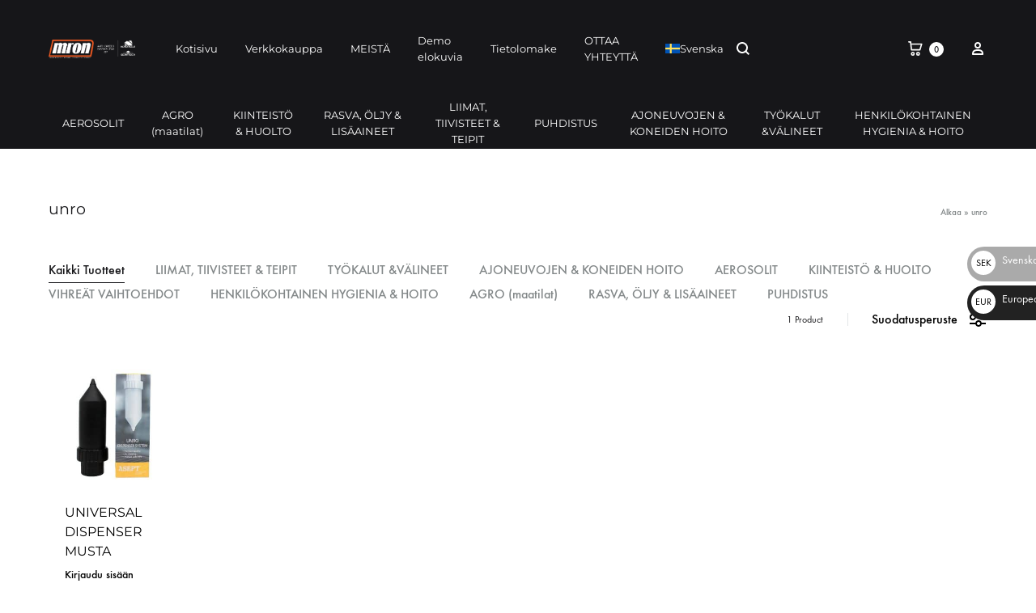

--- FILE ---
content_type: text/html; charset=UTF-8
request_url: https://mron.se/fi/tuotteiden-etiketit/unro-fi/
body_size: 83429
content:
<!doctype html>
<html lang="fi">
<head><meta charset="UTF-8"><script>if(navigator.userAgent.match(/MSIE|Internet Explorer/i)||navigator.userAgent.match(/Trident\/7\..*?rv:11/i)){var href=document.location.href;if(!href.match(/[?&]nowprocket/)){if(href.indexOf("?")==-1){if(href.indexOf("#")==-1){document.location.href=href+"?nowprocket=1"}else{document.location.href=href.replace("#","?nowprocket=1#")}}else{if(href.indexOf("#")==-1){document.location.href=href+"&nowprocket=1"}else{document.location.href=href.replace("#","&nowprocket=1#")}}}}</script><script>(()=>{class RocketLazyLoadScripts{constructor(){this.v="2.0.4",this.userEvents=["keydown","keyup","mousedown","mouseup","mousemove","mouseover","mouseout","touchmove","touchstart","touchend","touchcancel","wheel","click","dblclick","input"],this.attributeEvents=["onblur","onclick","oncontextmenu","ondblclick","onfocus","onmousedown","onmouseenter","onmouseleave","onmousemove","onmouseout","onmouseover","onmouseup","onmousewheel","onscroll","onsubmit"]}async t(){this.i(),this.o(),/iP(ad|hone)/.test(navigator.userAgent)&&this.h(),this.u(),this.l(this),this.m(),this.k(this),this.p(this),this._(),await Promise.all([this.R(),this.L()]),this.lastBreath=Date.now(),this.S(this),this.P(),this.D(),this.O(),this.M(),await this.C(this.delayedScripts.normal),await this.C(this.delayedScripts.defer),await this.C(this.delayedScripts.async),await this.T(),await this.F(),await this.j(),await this.A(),window.dispatchEvent(new Event("rocket-allScriptsLoaded")),this.everythingLoaded=!0,this.lastTouchEnd&&await new Promise(t=>setTimeout(t,500-Date.now()+this.lastTouchEnd)),this.I(),this.H(),this.U(),this.W()}i(){this.CSPIssue=sessionStorage.getItem("rocketCSPIssue"),document.addEventListener("securitypolicyviolation",t=>{this.CSPIssue||"script-src-elem"!==t.violatedDirective||"data"!==t.blockedURI||(this.CSPIssue=!0,sessionStorage.setItem("rocketCSPIssue",!0))},{isRocket:!0})}o(){window.addEventListener("pageshow",t=>{this.persisted=t.persisted,this.realWindowLoadedFired=!0},{isRocket:!0}),window.addEventListener("pagehide",()=>{this.onFirstUserAction=null},{isRocket:!0})}h(){let t;function e(e){t=e}window.addEventListener("touchstart",e,{isRocket:!0}),window.addEventListener("touchend",function i(o){o.changedTouches[0]&&t.changedTouches[0]&&Math.abs(o.changedTouches[0].pageX-t.changedTouches[0].pageX)<10&&Math.abs(o.changedTouches[0].pageY-t.changedTouches[0].pageY)<10&&o.timeStamp-t.timeStamp<200&&(window.removeEventListener("touchstart",e,{isRocket:!0}),window.removeEventListener("touchend",i,{isRocket:!0}),"INPUT"===o.target.tagName&&"text"===o.target.type||(o.target.dispatchEvent(new TouchEvent("touchend",{target:o.target,bubbles:!0})),o.target.dispatchEvent(new MouseEvent("mouseover",{target:o.target,bubbles:!0})),o.target.dispatchEvent(new PointerEvent("click",{target:o.target,bubbles:!0,cancelable:!0,detail:1,clientX:o.changedTouches[0].clientX,clientY:o.changedTouches[0].clientY})),event.preventDefault()))},{isRocket:!0})}q(t){this.userActionTriggered||("mousemove"!==t.type||this.firstMousemoveIgnored?"keyup"===t.type||"mouseover"===t.type||"mouseout"===t.type||(this.userActionTriggered=!0,this.onFirstUserAction&&this.onFirstUserAction()):this.firstMousemoveIgnored=!0),"click"===t.type&&t.preventDefault(),t.stopPropagation(),t.stopImmediatePropagation(),"touchstart"===this.lastEvent&&"touchend"===t.type&&(this.lastTouchEnd=Date.now()),"click"===t.type&&(this.lastTouchEnd=0),this.lastEvent=t.type,t.composedPath&&t.composedPath()[0].getRootNode()instanceof ShadowRoot&&(t.rocketTarget=t.composedPath()[0]),this.savedUserEvents.push(t)}u(){this.savedUserEvents=[],this.userEventHandler=this.q.bind(this),this.userEvents.forEach(t=>window.addEventListener(t,this.userEventHandler,{passive:!1,isRocket:!0})),document.addEventListener("visibilitychange",this.userEventHandler,{isRocket:!0})}U(){this.userEvents.forEach(t=>window.removeEventListener(t,this.userEventHandler,{passive:!1,isRocket:!0})),document.removeEventListener("visibilitychange",this.userEventHandler,{isRocket:!0}),this.savedUserEvents.forEach(t=>{(t.rocketTarget||t.target).dispatchEvent(new window[t.constructor.name](t.type,t))})}m(){const t="return false",e=Array.from(this.attributeEvents,t=>"data-rocket-"+t),i="["+this.attributeEvents.join("],[")+"]",o="[data-rocket-"+this.attributeEvents.join("],[data-rocket-")+"]",s=(e,i,o)=>{o&&o!==t&&(e.setAttribute("data-rocket-"+i,o),e["rocket"+i]=new Function("event",o),e.setAttribute(i,t))};new MutationObserver(t=>{for(const n of t)"attributes"===n.type&&(n.attributeName.startsWith("data-rocket-")||this.everythingLoaded?n.attributeName.startsWith("data-rocket-")&&this.everythingLoaded&&this.N(n.target,n.attributeName.substring(12)):s(n.target,n.attributeName,n.target.getAttribute(n.attributeName))),"childList"===n.type&&n.addedNodes.forEach(t=>{if(t.nodeType===Node.ELEMENT_NODE)if(this.everythingLoaded)for(const i of[t,...t.querySelectorAll(o)])for(const t of i.getAttributeNames())e.includes(t)&&this.N(i,t.substring(12));else for(const e of[t,...t.querySelectorAll(i)])for(const t of e.getAttributeNames())this.attributeEvents.includes(t)&&s(e,t,e.getAttribute(t))})}).observe(document,{subtree:!0,childList:!0,attributeFilter:[...this.attributeEvents,...e]})}I(){this.attributeEvents.forEach(t=>{document.querySelectorAll("[data-rocket-"+t+"]").forEach(e=>{this.N(e,t)})})}N(t,e){const i=t.getAttribute("data-rocket-"+e);i&&(t.setAttribute(e,i),t.removeAttribute("data-rocket-"+e))}k(t){Object.defineProperty(HTMLElement.prototype,"onclick",{get(){return this.rocketonclick||null},set(e){this.rocketonclick=e,this.setAttribute(t.everythingLoaded?"onclick":"data-rocket-onclick","this.rocketonclick(event)")}})}S(t){function e(e,i){let o=e[i];e[i]=null,Object.defineProperty(e,i,{get:()=>o,set(s){t.everythingLoaded?o=s:e["rocket"+i]=o=s}})}e(document,"onreadystatechange"),e(window,"onload"),e(window,"onpageshow");try{Object.defineProperty(document,"readyState",{get:()=>t.rocketReadyState,set(e){t.rocketReadyState=e},configurable:!0}),document.readyState="loading"}catch(t){console.log("WPRocket DJE readyState conflict, bypassing")}}l(t){this.originalAddEventListener=EventTarget.prototype.addEventListener,this.originalRemoveEventListener=EventTarget.prototype.removeEventListener,this.savedEventListeners=[],EventTarget.prototype.addEventListener=function(e,i,o){o&&o.isRocket||!t.B(e,this)&&!t.userEvents.includes(e)||t.B(e,this)&&!t.userActionTriggered||e.startsWith("rocket-")||t.everythingLoaded?t.originalAddEventListener.call(this,e,i,o):(t.savedEventListeners.push({target:this,remove:!1,type:e,func:i,options:o}),"mouseenter"!==e&&"mouseleave"!==e||t.originalAddEventListener.call(this,e,t.savedUserEvents.push,o))},EventTarget.prototype.removeEventListener=function(e,i,o){o&&o.isRocket||!t.B(e,this)&&!t.userEvents.includes(e)||t.B(e,this)&&!t.userActionTriggered||e.startsWith("rocket-")||t.everythingLoaded?t.originalRemoveEventListener.call(this,e,i,o):t.savedEventListeners.push({target:this,remove:!0,type:e,func:i,options:o})}}J(t,e){this.savedEventListeners=this.savedEventListeners.filter(i=>{let o=i.type,s=i.target||window;return e!==o||t!==s||(this.B(o,s)&&(i.type="rocket-"+o),this.$(i),!1)})}H(){EventTarget.prototype.addEventListener=this.originalAddEventListener,EventTarget.prototype.removeEventListener=this.originalRemoveEventListener,this.savedEventListeners.forEach(t=>this.$(t))}$(t){t.remove?this.originalRemoveEventListener.call(t.target,t.type,t.func,t.options):this.originalAddEventListener.call(t.target,t.type,t.func,t.options)}p(t){let e;function i(e){return t.everythingLoaded?e:e.split(" ").map(t=>"load"===t||t.startsWith("load.")?"rocket-jquery-load":t).join(" ")}function o(o){function s(e){const s=o.fn[e];o.fn[e]=o.fn.init.prototype[e]=function(){return this[0]===window&&t.userActionTriggered&&("string"==typeof arguments[0]||arguments[0]instanceof String?arguments[0]=i(arguments[0]):"object"==typeof arguments[0]&&Object.keys(arguments[0]).forEach(t=>{const e=arguments[0][t];delete arguments[0][t],arguments[0][i(t)]=e})),s.apply(this,arguments),this}}if(o&&o.fn&&!t.allJQueries.includes(o)){const e={DOMContentLoaded:[],"rocket-DOMContentLoaded":[]};for(const t in e)document.addEventListener(t,()=>{e[t].forEach(t=>t())},{isRocket:!0});o.fn.ready=o.fn.init.prototype.ready=function(i){function s(){parseInt(o.fn.jquery)>2?setTimeout(()=>i.bind(document)(o)):i.bind(document)(o)}return"function"==typeof i&&(t.realDomReadyFired?!t.userActionTriggered||t.fauxDomReadyFired?s():e["rocket-DOMContentLoaded"].push(s):e.DOMContentLoaded.push(s)),o([])},s("on"),s("one"),s("off"),t.allJQueries.push(o)}e=o}t.allJQueries=[],o(window.jQuery),Object.defineProperty(window,"jQuery",{get:()=>e,set(t){o(t)}})}P(){const t=new Map;document.write=document.writeln=function(e){const i=document.currentScript,o=document.createRange(),s=i.parentElement;let n=t.get(i);void 0===n&&(n=i.nextSibling,t.set(i,n));const c=document.createDocumentFragment();o.setStart(c,0),c.appendChild(o.createContextualFragment(e)),s.insertBefore(c,n)}}async R(){return new Promise(t=>{this.userActionTriggered?t():this.onFirstUserAction=t})}async L(){return new Promise(t=>{document.addEventListener("DOMContentLoaded",()=>{this.realDomReadyFired=!0,t()},{isRocket:!0})})}async j(){return this.realWindowLoadedFired?Promise.resolve():new Promise(t=>{window.addEventListener("load",t,{isRocket:!0})})}M(){this.pendingScripts=[];this.scriptsMutationObserver=new MutationObserver(t=>{for(const e of t)e.addedNodes.forEach(t=>{"SCRIPT"!==t.tagName||t.noModule||t.isWPRocket||this.pendingScripts.push({script:t,promise:new Promise(e=>{const i=()=>{const i=this.pendingScripts.findIndex(e=>e.script===t);i>=0&&this.pendingScripts.splice(i,1),e()};t.addEventListener("load",i,{isRocket:!0}),t.addEventListener("error",i,{isRocket:!0}),setTimeout(i,1e3)})})})}),this.scriptsMutationObserver.observe(document,{childList:!0,subtree:!0})}async F(){await this.X(),this.pendingScripts.length?(await this.pendingScripts[0].promise,await this.F()):this.scriptsMutationObserver.disconnect()}D(){this.delayedScripts={normal:[],async:[],defer:[]},document.querySelectorAll("script[type$=rocketlazyloadscript]").forEach(t=>{t.hasAttribute("data-rocket-src")?t.hasAttribute("async")&&!1!==t.async?this.delayedScripts.async.push(t):t.hasAttribute("defer")&&!1!==t.defer||"module"===t.getAttribute("data-rocket-type")?this.delayedScripts.defer.push(t):this.delayedScripts.normal.push(t):this.delayedScripts.normal.push(t)})}async _(){await this.L();let t=[];document.querySelectorAll("script[type$=rocketlazyloadscript][data-rocket-src]").forEach(e=>{let i=e.getAttribute("data-rocket-src");if(i&&!i.startsWith("data:")){i.startsWith("//")&&(i=location.protocol+i);try{const o=new URL(i).origin;o!==location.origin&&t.push({src:o,crossOrigin:e.crossOrigin||"module"===e.getAttribute("data-rocket-type")})}catch(t){}}}),t=[...new Map(t.map(t=>[JSON.stringify(t),t])).values()],this.Y(t,"preconnect")}async G(t){if(await this.K(),!0!==t.noModule||!("noModule"in HTMLScriptElement.prototype))return new Promise(e=>{let i;function o(){(i||t).setAttribute("data-rocket-status","executed"),e()}try{if(navigator.userAgent.includes("Firefox/")||""===navigator.vendor||this.CSPIssue)i=document.createElement("script"),[...t.attributes].forEach(t=>{let e=t.nodeName;"type"!==e&&("data-rocket-type"===e&&(e="type"),"data-rocket-src"===e&&(e="src"),i.setAttribute(e,t.nodeValue))}),t.text&&(i.text=t.text),t.nonce&&(i.nonce=t.nonce),i.hasAttribute("src")?(i.addEventListener("load",o,{isRocket:!0}),i.addEventListener("error",()=>{i.setAttribute("data-rocket-status","failed-network"),e()},{isRocket:!0}),setTimeout(()=>{i.isConnected||e()},1)):(i.text=t.text,o()),i.isWPRocket=!0,t.parentNode.replaceChild(i,t);else{const i=t.getAttribute("data-rocket-type"),s=t.getAttribute("data-rocket-src");i?(t.type=i,t.removeAttribute("data-rocket-type")):t.removeAttribute("type"),t.addEventListener("load",o,{isRocket:!0}),t.addEventListener("error",i=>{this.CSPIssue&&i.target.src.startsWith("data:")?(console.log("WPRocket: CSP fallback activated"),t.removeAttribute("src"),this.G(t).then(e)):(t.setAttribute("data-rocket-status","failed-network"),e())},{isRocket:!0}),s?(t.fetchPriority="high",t.removeAttribute("data-rocket-src"),t.src=s):t.src="data:text/javascript;base64,"+window.btoa(unescape(encodeURIComponent(t.text)))}}catch(i){t.setAttribute("data-rocket-status","failed-transform"),e()}});t.setAttribute("data-rocket-status","skipped")}async C(t){const e=t.shift();return e?(e.isConnected&&await this.G(e),this.C(t)):Promise.resolve()}O(){this.Y([...this.delayedScripts.normal,...this.delayedScripts.defer,...this.delayedScripts.async],"preload")}Y(t,e){this.trash=this.trash||[];let i=!0;var o=document.createDocumentFragment();t.forEach(t=>{const s=t.getAttribute&&t.getAttribute("data-rocket-src")||t.src;if(s&&!s.startsWith("data:")){const n=document.createElement("link");n.href=s,n.rel=e,"preconnect"!==e&&(n.as="script",n.fetchPriority=i?"high":"low"),t.getAttribute&&"module"===t.getAttribute("data-rocket-type")&&(n.crossOrigin=!0),t.crossOrigin&&(n.crossOrigin=t.crossOrigin),t.integrity&&(n.integrity=t.integrity),t.nonce&&(n.nonce=t.nonce),o.appendChild(n),this.trash.push(n),i=!1}}),document.head.appendChild(o)}W(){this.trash.forEach(t=>t.remove())}async T(){try{document.readyState="interactive"}catch(t){}this.fauxDomReadyFired=!0;try{await this.K(),this.J(document,"readystatechange"),document.dispatchEvent(new Event("rocket-readystatechange")),await this.K(),document.rocketonreadystatechange&&document.rocketonreadystatechange(),await this.K(),this.J(document,"DOMContentLoaded"),document.dispatchEvent(new Event("rocket-DOMContentLoaded")),await this.K(),this.J(window,"DOMContentLoaded"),window.dispatchEvent(new Event("rocket-DOMContentLoaded"))}catch(t){console.error(t)}}async A(){try{document.readyState="complete"}catch(t){}try{await this.K(),this.J(document,"readystatechange"),document.dispatchEvent(new Event("rocket-readystatechange")),await this.K(),document.rocketonreadystatechange&&document.rocketonreadystatechange(),await this.K(),this.J(window,"load"),window.dispatchEvent(new Event("rocket-load")),await this.K(),window.rocketonload&&window.rocketonload(),await this.K(),this.allJQueries.forEach(t=>t(window).trigger("rocket-jquery-load")),await this.K(),this.J(window,"pageshow");const t=new Event("rocket-pageshow");t.persisted=this.persisted,window.dispatchEvent(t),await this.K(),window.rocketonpageshow&&window.rocketonpageshow({persisted:this.persisted})}catch(t){console.error(t)}}async K(){Date.now()-this.lastBreath>45&&(await this.X(),this.lastBreath=Date.now())}async X(){return document.hidden?new Promise(t=>setTimeout(t)):new Promise(t=>requestAnimationFrame(t))}B(t,e){return e===document&&"readystatechange"===t||(e===document&&"DOMContentLoaded"===t||(e===window&&"DOMContentLoaded"===t||(e===window&&"load"===t||e===window&&"pageshow"===t)))}static run(){(new RocketLazyLoadScripts).t()}}RocketLazyLoadScripts.run()})();</script>
	
	<meta name="viewport" content="width=device-width, initial-scale=1">
	<link rel="profile" href="http://gmpg.org/xfn/11">

	<meta name='robots' content='index, follow, max-image-preview:large, max-snippet:-1, max-video-preview:-1' />
<link rel="preload" href="https://usercontent.one/wp/mron.se/wp-content/themes/konte/fonts/functionpro-light-webfont.woff2?media=1760974596" as="font" type="font/woff2" crossorigin><link rel="preload" href="https://usercontent.one/wp/mron.se/wp-content/themes/konte/fonts/functionpro-book-webfont.woff2?media=1760974596" as="font" type="font/woff2" crossorigin><link rel="preload" href="https://usercontent.one/wp/mron.se/wp-content/themes/konte/fonts/functionpro-medium-webfont.woff2?media=1760974596" as="font" type="font/woff2" crossorigin><link rel="preload" href="https://usercontent.one/wp/mron.se/wp-content/themes/konte/fonts/functionpro-demi-webfont.woff2?media=1760974596" as="font" type="font/woff2" crossorigin><link rel="preload" href="https://usercontent.one/wp/mron.se/wp-content/themes/konte/fonts/functionpro-bold-webfont.woff2?media=1760974596" as="font" type="font/woff2" crossorigin>
	<!-- This site is optimized with the Yoast SEO plugin v26.7 - https://yoast.com/wordpress/plugins/seo/ -->
	<title>unro-arkiv - Mron Sales &amp; Solutions</title>
<style id="wpr-usedcss">img:is([sizes=auto i],[sizes^="auto," i]){contain-intrinsic-size:3000px 1500px}img.emoji{display:inline!important;border:none!important;box-shadow:none!important;height:1em!important;width:1em!important;margin:0 .07em!important;vertical-align:-.1em!important;background:0 0!important;padding:0!important}:where(.wp-block-button__link){border-radius:9999px;box-shadow:none;padding:calc(.667em + 2px) calc(1.333em + 2px);text-decoration:none}:root :where(.wp-block-button .wp-block-button__link.is-style-outline),:root :where(.wp-block-button.is-style-outline>.wp-block-button__link){border:2px solid;padding:.667em 1.333em}:root :where(.wp-block-button .wp-block-button__link.is-style-outline:not(.has-text-color)),:root :where(.wp-block-button.is-style-outline>.wp-block-button__link:not(.has-text-color)){color:currentColor}:root :where(.wp-block-button .wp-block-button__link.is-style-outline:not(.has-background)),:root :where(.wp-block-button.is-style-outline>.wp-block-button__link:not(.has-background)){background-color:initial;background-image:none}:where(.wp-block-calendar table:not(.has-background) th){background:#ddd}:where(.wp-block-columns){margin-bottom:1.75em}:where(.wp-block-columns.has-background){padding:1.25em 2.375em}:where(.wp-block-post-comments input[type=submit]){border:none}:where(.wp-block-cover-image:not(.has-text-color)),:where(.wp-block-cover:not(.has-text-color)){color:#fff}:where(.wp-block-cover-image.is-light:not(.has-text-color)),:where(.wp-block-cover.is-light:not(.has-text-color)){color:#000}:root :where(.wp-block-cover h1:not(.has-text-color)),:root :where(.wp-block-cover h2:not(.has-text-color)),:root :where(.wp-block-cover h3:not(.has-text-color)),:root :where(.wp-block-cover h4:not(.has-text-color)),:root :where(.wp-block-cover h5:not(.has-text-color)),:root :where(.wp-block-cover h6:not(.has-text-color)),:root :where(.wp-block-cover p:not(.has-text-color)){color:inherit}.wp-block-embed__wrapper{position:relative}.wp-embed-responsive .wp-has-aspect-ratio .wp-block-embed__wrapper:before{content:"";display:block;padding-top:50%}.wp-embed-responsive .wp-has-aspect-ratio iframe{bottom:0;height:100%;left:0;position:absolute;right:0;top:0;width:100%}.wp-embed-responsive .wp-embed-aspect-16-9 .wp-block-embed__wrapper:before{padding-top:56.25%}:where(.wp-block-file){margin-bottom:1.5em}:where(.wp-block-file__button){border-radius:2em;display:inline-block;padding:.5em 1em}:where(.wp-block-file__button):is(a):active,:where(.wp-block-file__button):is(a):focus,:where(.wp-block-file__button):is(a):hover,:where(.wp-block-file__button):is(a):visited{box-shadow:none;color:#fff;opacity:.85;text-decoration:none}.wp-block-group{box-sizing:border-box}:where(.wp-block-group.wp-block-group-is-layout-constrained){position:relative}.wp-block-image>a,.wp-block-image>figure>a{display:inline-block}.wp-block-image img{box-sizing:border-box;height:auto;max-width:100%;vertical-align:bottom}@media not (prefers-reduced-motion){.wp-block-image img.hide{visibility:hidden}.wp-block-image img.show{animation:.4s show-content-image}}.wp-block-image[style*=border-radius] img,.wp-block-image[style*=border-radius]>a{border-radius:inherit}.wp-block-image :where(figcaption){margin-bottom:1em;margin-top:.5em}:root :where(.wp-block-image.is-style-rounded img,.wp-block-image .is-style-rounded img){border-radius:9999px}.wp-block-image figure{margin:0}@keyframes show-content-image{0%{visibility:hidden}99%{visibility:hidden}to{visibility:visible}}:where(.wp-block-latest-comments:not([style*=line-height] .wp-block-latest-comments__comment)){line-height:1.1}:where(.wp-block-latest-comments:not([style*=line-height] .wp-block-latest-comments__comment-excerpt p)){line-height:1.8}:root :where(.wp-block-latest-posts.is-grid){padding:0}:root :where(.wp-block-latest-posts.wp-block-latest-posts__list){padding-left:0}ul{box-sizing:border-box}:root :where(.wp-block-list.has-background){padding:1.25em 2.375em}:where(.wp-block-navigation.has-background .wp-block-navigation-item a:not(.wp-element-button)),:where(.wp-block-navigation.has-background .wp-block-navigation-submenu a:not(.wp-element-button)){padding:.5em 1em}:where(.wp-block-navigation .wp-block-navigation__submenu-container .wp-block-navigation-item a:not(.wp-element-button)),:where(.wp-block-navigation .wp-block-navigation__submenu-container .wp-block-navigation-submenu a:not(.wp-element-button)),:where(.wp-block-navigation .wp-block-navigation__submenu-container .wp-block-navigation-submenu button.wp-block-navigation-item__content),:where(.wp-block-navigation .wp-block-navigation__submenu-container .wp-block-pages-list__item button.wp-block-navigation-item__content){padding:.5em 1em}:root :where(p.has-background){padding:1.25em 2.375em}:where(p.has-text-color:not(.has-link-color)) a{color:inherit}:where(.wp-block-post-comments-form) input:not([type=submit]),:where(.wp-block-post-comments-form) textarea{border:1px solid #949494;font-family:inherit;font-size:1em}:where(.wp-block-post-comments-form) input:where(:not([type=submit]):not([type=checkbox])),:where(.wp-block-post-comments-form) textarea{padding:calc(.667em + 2px)}:where(.wp-block-post-excerpt){box-sizing:border-box;margin-bottom:var(--wp--style--block-gap);margin-top:var(--wp--style--block-gap)}:where(.wp-block-preformatted.has-background){padding:1.25em 2.375em}:where(.wp-block-search__button){border:1px solid #ccc;padding:6px 10px}:where(.wp-block-search__input){font-family:inherit;font-size:inherit;font-style:inherit;font-weight:inherit;letter-spacing:inherit;line-height:inherit;text-transform:inherit}:where(.wp-block-search__button-inside .wp-block-search__inside-wrapper){border:1px solid #949494;box-sizing:border-box;padding:4px}:where(.wp-block-search__button-inside .wp-block-search__inside-wrapper) .wp-block-search__input{border:none;border-radius:0;padding:0 4px}:where(.wp-block-search__button-inside .wp-block-search__inside-wrapper) .wp-block-search__input:focus{outline:0}:where(.wp-block-search__button-inside .wp-block-search__inside-wrapper) :where(.wp-block-search__button){padding:4px 8px}:root :where(.wp-block-separator.is-style-dots){height:auto;line-height:1;text-align:center}:root :where(.wp-block-separator.is-style-dots):before{color:currentColor;content:"···";font-family:serif;font-size:1.5em;letter-spacing:2em;padding-left:2em}:root :where(.wp-block-site-logo.is-style-rounded){border-radius:9999px}:where(.wp-block-social-links:not(.is-style-logos-only)) .wp-social-link{background-color:#f0f0f0;color:#444}:where(.wp-block-social-links:not(.is-style-logos-only)) .wp-social-link-amazon{background-color:#f90;color:#fff}:where(.wp-block-social-links:not(.is-style-logos-only)) .wp-social-link-bandcamp{background-color:#1ea0c3;color:#fff}:where(.wp-block-social-links:not(.is-style-logos-only)) .wp-social-link-behance{background-color:#0757fe;color:#fff}:where(.wp-block-social-links:not(.is-style-logos-only)) .wp-social-link-bluesky{background-color:#0a7aff;color:#fff}:where(.wp-block-social-links:not(.is-style-logos-only)) .wp-social-link-codepen{background-color:#1e1f26;color:#fff}:where(.wp-block-social-links:not(.is-style-logos-only)) .wp-social-link-deviantart{background-color:#02e49b;color:#fff}:where(.wp-block-social-links:not(.is-style-logos-only)) .wp-social-link-discord{background-color:#5865f2;color:#fff}:where(.wp-block-social-links:not(.is-style-logos-only)) .wp-social-link-dribbble{background-color:#e94c89;color:#fff}:where(.wp-block-social-links:not(.is-style-logos-only)) .wp-social-link-dropbox{background-color:#4280ff;color:#fff}:where(.wp-block-social-links:not(.is-style-logos-only)) .wp-social-link-etsy{background-color:#f45800;color:#fff}:where(.wp-block-social-links:not(.is-style-logos-only)) .wp-social-link-facebook{background-color:#0866ff;color:#fff}:where(.wp-block-social-links:not(.is-style-logos-only)) .wp-social-link-fivehundredpx{background-color:#000;color:#fff}:where(.wp-block-social-links:not(.is-style-logos-only)) .wp-social-link-flickr{background-color:#0461dd;color:#fff}:where(.wp-block-social-links:not(.is-style-logos-only)) .wp-social-link-foursquare{background-color:#e65678;color:#fff}:where(.wp-block-social-links:not(.is-style-logos-only)) .wp-social-link-github{background-color:#24292d;color:#fff}:where(.wp-block-social-links:not(.is-style-logos-only)) .wp-social-link-goodreads{background-color:#eceadd;color:#382110}:where(.wp-block-social-links:not(.is-style-logos-only)) .wp-social-link-google{background-color:#ea4434;color:#fff}:where(.wp-block-social-links:not(.is-style-logos-only)) .wp-social-link-gravatar{background-color:#1d4fc4;color:#fff}:where(.wp-block-social-links:not(.is-style-logos-only)) .wp-social-link-instagram{background-color:#f00075;color:#fff}:where(.wp-block-social-links:not(.is-style-logos-only)) .wp-social-link-lastfm{background-color:#e21b24;color:#fff}:where(.wp-block-social-links:not(.is-style-logos-only)) .wp-social-link-linkedin{background-color:#0d66c2;color:#fff}:where(.wp-block-social-links:not(.is-style-logos-only)) .wp-social-link-mastodon{background-color:#3288d4;color:#fff}:where(.wp-block-social-links:not(.is-style-logos-only)) .wp-social-link-medium{background-color:#000;color:#fff}:where(.wp-block-social-links:not(.is-style-logos-only)) .wp-social-link-meetup{background-color:#f6405f;color:#fff}:where(.wp-block-social-links:not(.is-style-logos-only)) .wp-social-link-patreon{background-color:#000;color:#fff}:where(.wp-block-social-links:not(.is-style-logos-only)) .wp-social-link-pinterest{background-color:#e60122;color:#fff}:where(.wp-block-social-links:not(.is-style-logos-only)) .wp-social-link-pocket{background-color:#ef4155;color:#fff}:where(.wp-block-social-links:not(.is-style-logos-only)) .wp-social-link-reddit{background-color:#ff4500;color:#fff}:where(.wp-block-social-links:not(.is-style-logos-only)) .wp-social-link-skype{background-color:#0478d7;color:#fff}:where(.wp-block-social-links:not(.is-style-logos-only)) .wp-social-link-snapchat{background-color:#fefc00;color:#fff;stroke:#000}:where(.wp-block-social-links:not(.is-style-logos-only)) .wp-social-link-soundcloud{background-color:#ff5600;color:#fff}:where(.wp-block-social-links:not(.is-style-logos-only)) .wp-social-link-spotify{background-color:#1bd760;color:#fff}:where(.wp-block-social-links:not(.is-style-logos-only)) .wp-social-link-telegram{background-color:#2aabee;color:#fff}:where(.wp-block-social-links:not(.is-style-logos-only)) .wp-social-link-threads{background-color:#000;color:#fff}:where(.wp-block-social-links:not(.is-style-logos-only)) .wp-social-link-tiktok{background-color:#000;color:#fff}:where(.wp-block-social-links:not(.is-style-logos-only)) .wp-social-link-tumblr{background-color:#011835;color:#fff}:where(.wp-block-social-links:not(.is-style-logos-only)) .wp-social-link-twitch{background-color:#6440a4;color:#fff}:where(.wp-block-social-links:not(.is-style-logos-only)) .wp-social-link-twitter{background-color:#1da1f2;color:#fff}:where(.wp-block-social-links:not(.is-style-logos-only)) .wp-social-link-vimeo{background-color:#1eb7ea;color:#fff}:where(.wp-block-social-links:not(.is-style-logos-only)) .wp-social-link-vk{background-color:#4680c2;color:#fff}:where(.wp-block-social-links:not(.is-style-logos-only)) .wp-social-link-wordpress{background-color:#3499cd;color:#fff}:where(.wp-block-social-links:not(.is-style-logos-only)) .wp-social-link-whatsapp{background-color:#25d366;color:#fff}:where(.wp-block-social-links:not(.is-style-logos-only)) .wp-social-link-x{background-color:#000;color:#fff}:where(.wp-block-social-links:not(.is-style-logos-only)) .wp-social-link-yelp{background-color:#d32422;color:#fff}:where(.wp-block-social-links:not(.is-style-logos-only)) .wp-social-link-youtube{background-color:red;color:#fff}:where(.wp-block-social-links.is-style-logos-only) .wp-social-link{background:0 0}:where(.wp-block-social-links.is-style-logos-only) .wp-social-link svg{height:1.25em;width:1.25em}:where(.wp-block-social-links.is-style-logos-only) .wp-social-link-amazon{color:#f90}:where(.wp-block-social-links.is-style-logos-only) .wp-social-link-bandcamp{color:#1ea0c3}:where(.wp-block-social-links.is-style-logos-only) .wp-social-link-behance{color:#0757fe}:where(.wp-block-social-links.is-style-logos-only) .wp-social-link-bluesky{color:#0a7aff}:where(.wp-block-social-links.is-style-logos-only) .wp-social-link-codepen{color:#1e1f26}:where(.wp-block-social-links.is-style-logos-only) .wp-social-link-deviantart{color:#02e49b}:where(.wp-block-social-links.is-style-logos-only) .wp-social-link-discord{color:#5865f2}:where(.wp-block-social-links.is-style-logos-only) .wp-social-link-dribbble{color:#e94c89}:where(.wp-block-social-links.is-style-logos-only) .wp-social-link-dropbox{color:#4280ff}:where(.wp-block-social-links.is-style-logos-only) .wp-social-link-etsy{color:#f45800}:where(.wp-block-social-links.is-style-logos-only) .wp-social-link-facebook{color:#0866ff}:where(.wp-block-social-links.is-style-logos-only) .wp-social-link-fivehundredpx{color:#000}:where(.wp-block-social-links.is-style-logos-only) .wp-social-link-flickr{color:#0461dd}:where(.wp-block-social-links.is-style-logos-only) .wp-social-link-foursquare{color:#e65678}:where(.wp-block-social-links.is-style-logos-only) .wp-social-link-github{color:#24292d}:where(.wp-block-social-links.is-style-logos-only) .wp-social-link-goodreads{color:#382110}:where(.wp-block-social-links.is-style-logos-only) .wp-social-link-google{color:#ea4434}:where(.wp-block-social-links.is-style-logos-only) .wp-social-link-gravatar{color:#1d4fc4}:where(.wp-block-social-links.is-style-logos-only) .wp-social-link-instagram{color:#f00075}:where(.wp-block-social-links.is-style-logos-only) .wp-social-link-lastfm{color:#e21b24}:where(.wp-block-social-links.is-style-logos-only) .wp-social-link-linkedin{color:#0d66c2}:where(.wp-block-social-links.is-style-logos-only) .wp-social-link-mastodon{color:#3288d4}:where(.wp-block-social-links.is-style-logos-only) .wp-social-link-medium{color:#000}:where(.wp-block-social-links.is-style-logos-only) .wp-social-link-meetup{color:#f6405f}:where(.wp-block-social-links.is-style-logos-only) .wp-social-link-patreon{color:#000}:where(.wp-block-social-links.is-style-logos-only) .wp-social-link-pinterest{color:#e60122}:where(.wp-block-social-links.is-style-logos-only) .wp-social-link-pocket{color:#ef4155}:where(.wp-block-social-links.is-style-logos-only) .wp-social-link-reddit{color:#ff4500}:where(.wp-block-social-links.is-style-logos-only) .wp-social-link-skype{color:#0478d7}:where(.wp-block-social-links.is-style-logos-only) .wp-social-link-snapchat{color:#fff;stroke:#000}:where(.wp-block-social-links.is-style-logos-only) .wp-social-link-soundcloud{color:#ff5600}:where(.wp-block-social-links.is-style-logos-only) .wp-social-link-spotify{color:#1bd760}:where(.wp-block-social-links.is-style-logos-only) .wp-social-link-telegram{color:#2aabee}:where(.wp-block-social-links.is-style-logos-only) .wp-social-link-threads{color:#000}:where(.wp-block-social-links.is-style-logos-only) .wp-social-link-tiktok{color:#000}:where(.wp-block-social-links.is-style-logos-only) .wp-social-link-tumblr{color:#011835}:where(.wp-block-social-links.is-style-logos-only) .wp-social-link-twitch{color:#6440a4}:where(.wp-block-social-links.is-style-logos-only) .wp-social-link-twitter{color:#1da1f2}:where(.wp-block-social-links.is-style-logos-only) .wp-social-link-vimeo{color:#1eb7ea}:where(.wp-block-social-links.is-style-logos-only) .wp-social-link-vk{color:#4680c2}:where(.wp-block-social-links.is-style-logos-only) .wp-social-link-whatsapp{color:#25d366}:where(.wp-block-social-links.is-style-logos-only) .wp-social-link-wordpress{color:#3499cd}:where(.wp-block-social-links.is-style-logos-only) .wp-social-link-x{color:#000}:where(.wp-block-social-links.is-style-logos-only) .wp-social-link-yelp{color:#d32422}:where(.wp-block-social-links.is-style-logos-only) .wp-social-link-youtube{color:red}:root :where(.wp-block-social-links .wp-social-link a){padding:.25em}:root :where(.wp-block-social-links.is-style-logos-only .wp-social-link a){padding:0}:root :where(.wp-block-social-links.is-style-pill-shape .wp-social-link a){padding-left:.6666666667em;padding-right:.6666666667em}:root :where(.wp-block-tag-cloud.is-style-outline){display:flex;flex-wrap:wrap;gap:1ch}:root :where(.wp-block-tag-cloud.is-style-outline a){border:1px solid;font-size:unset!important;margin-right:0;padding:1ch 2ch;text-decoration:none!important}:root :where(.wp-block-table-of-contents){box-sizing:border-box}:where(.wp-block-term-description){box-sizing:border-box;margin-bottom:var(--wp--style--block-gap);margin-top:var(--wp--style--block-gap)}:where(pre.wp-block-verse){font-family:inherit}.entry-content{counter-reset:footnotes}:root{--wp--preset--font-size--normal:16px;--wp--preset--font-size--huge:42px}.screen-reader-text{border:0;clip-path:inset(50%);height:1px;margin:-1px;overflow:hidden;padding:0;position:absolute;width:1px;word-wrap:normal!important}.screen-reader-text:focus{background-color:#ddd;clip-path:none;color:#444;display:block;font-size:1em;height:auto;left:5px;line-height:normal;padding:15px 23px 14px;text-decoration:none;top:5px;width:auto;z-index:100000}html :where(.has-border-color){border-style:solid}html :where([style*=border-top-color]){border-top-style:solid}html :where([style*=border-right-color]){border-right-style:solid}html :where([style*=border-bottom-color]){border-bottom-style:solid}html :where([style*=border-left-color]){border-left-style:solid}html :where([style*=border-width]){border-style:solid}html :where([style*=border-top-width]){border-top-style:solid}html :where([style*=border-right-width]){border-right-style:solid}html :where([style*=border-bottom-width]){border-bottom-style:solid}html :where([style*=border-left-width]){border-left-style:solid}html :where(img[class*=wp-image-]){height:auto;max-width:100%}:where(figure){margin:0 0 1em}html :where(.is-position-sticky){--wp-admin--admin-bar--position-offset:var(--wp-admin--admin-bar--height,0px)}@media screen and (max-width:600px){html :where(.is-position-sticky){--wp-admin--admin-bar--position-offset:0px}}:root :where(.wp-block-image figcaption){color:#555;font-size:13px;text-align:center}.wp-block-image{margin:0 0 1em}:where(.wp-block-group.has-background){padding:1.25em 2.375em}:root :where(.wp-block-template-part.has-background){margin-bottom:0;margin-top:0;padding:1.25em 2.375em}body .wc-block-components-notice-banner{font-size:14px;font-size:.875rem;position:relative;padding:20px 40px!important;min-height:60px;margin-bottom:60px;background-color:#81cfe5;border-radius:0;border-width:0;gap:40px}body .wc-block-components-notice-banner.is-success{color:#fff;background-color:#8ed3af}body .wc-block-components-notice-banner.is-success>svg{border:2px solid}body .wc-block-components-notice-banner>svg{width:40px;height:40px;background-color:rgba(0,0,0,0)!important}body .wc-block-components-notice-banner .button{line-height:inherit;padding:0;border-bottom:2px solid;background:rgba(0,0,0,0);float:right;margin-left:10px}body .wc-block-components-notice-banner .button:hover{color:#161619}body .wc-block-components-notice-banner>.wc-block-components-notice-banner__close{align-self:flex-start;cursor:pointer;height:40px;display:inline-flex;align-items:center}:root{--wp--preset--aspect-ratio--square:1;--wp--preset--aspect-ratio--4-3:4/3;--wp--preset--aspect-ratio--3-4:3/4;--wp--preset--aspect-ratio--3-2:3/2;--wp--preset--aspect-ratio--2-3:2/3;--wp--preset--aspect-ratio--16-9:16/9;--wp--preset--aspect-ratio--9-16:9/16;--wp--preset--color--black:#000000;--wp--preset--color--cyan-bluish-gray:#abb8c3;--wp--preset--color--white:#ffffff;--wp--preset--color--pale-pink:#f78da7;--wp--preset--color--vivid-red:#cf2e2e;--wp--preset--color--luminous-vivid-orange:#ff6900;--wp--preset--color--luminous-vivid-amber:#fcb900;--wp--preset--color--light-green-cyan:#7bdcb5;--wp--preset--color--vivid-green-cyan:#00d084;--wp--preset--color--pale-cyan-blue:#8ed1fc;--wp--preset--color--vivid-cyan-blue:#0693e3;--wp--preset--color--vivid-purple:#9b51e0;--wp--preset--gradient--vivid-cyan-blue-to-vivid-purple:linear-gradient(135deg,rgba(6, 147, 227, 1) 0%,rgb(155, 81, 224) 100%);--wp--preset--gradient--light-green-cyan-to-vivid-green-cyan:linear-gradient(135deg,rgb(122, 220, 180) 0%,rgb(0, 208, 130) 100%);--wp--preset--gradient--luminous-vivid-amber-to-luminous-vivid-orange:linear-gradient(135deg,rgba(252, 185, 0, 1) 0%,rgba(255, 105, 0, 1) 100%);--wp--preset--gradient--luminous-vivid-orange-to-vivid-red:linear-gradient(135deg,rgba(255, 105, 0, 1) 0%,rgb(207, 46, 46) 100%);--wp--preset--gradient--very-light-gray-to-cyan-bluish-gray:linear-gradient(135deg,rgb(238, 238, 238) 0%,rgb(169, 184, 195) 100%);--wp--preset--gradient--cool-to-warm-spectrum:linear-gradient(135deg,rgb(74, 234, 220) 0%,rgb(151, 120, 209) 20%,rgb(207, 42, 186) 40%,rgb(238, 44, 130) 60%,rgb(251, 105, 98) 80%,rgb(254, 248, 76) 100%);--wp--preset--gradient--blush-light-purple:linear-gradient(135deg,rgb(255, 206, 236) 0%,rgb(152, 150, 240) 100%);--wp--preset--gradient--blush-bordeaux:linear-gradient(135deg,rgb(254, 205, 165) 0%,rgb(254, 45, 45) 50%,rgb(107, 0, 62) 100%);--wp--preset--gradient--luminous-dusk:linear-gradient(135deg,rgb(255, 203, 112) 0%,rgb(199, 81, 192) 50%,rgb(65, 88, 208) 100%);--wp--preset--gradient--pale-ocean:linear-gradient(135deg,rgb(255, 245, 203) 0%,rgb(182, 227, 212) 50%,rgb(51, 167, 181) 100%);--wp--preset--gradient--electric-grass:linear-gradient(135deg,rgb(202, 248, 128) 0%,rgb(113, 206, 126) 100%);--wp--preset--gradient--midnight:linear-gradient(135deg,rgb(2, 3, 129) 0%,rgb(40, 116, 252) 100%);--wp--preset--font-size--small:12px;--wp--preset--font-size--medium:24px;--wp--preset--font-size--large:40px;--wp--preset--font-size--x-large:42px;--wp--preset--font-size--normal:18px;--wp--preset--font-size--huge:64px;--wp--preset--spacing--20:0.44rem;--wp--preset--spacing--30:0.67rem;--wp--preset--spacing--40:1rem;--wp--preset--spacing--50:1.5rem;--wp--preset--spacing--60:2.25rem;--wp--preset--spacing--70:3.38rem;--wp--preset--spacing--80:5.06rem;--wp--preset--shadow--natural:6px 6px 9px rgba(0, 0, 0, .2);--wp--preset--shadow--deep:12px 12px 50px rgba(0, 0, 0, .4);--wp--preset--shadow--sharp:6px 6px 0px rgba(0, 0, 0, .2);--wp--preset--shadow--outlined:6px 6px 0px -3px rgba(255, 255, 255, 1),6px 6px rgba(0, 0, 0, 1);--wp--preset--shadow--crisp:6px 6px 0px rgba(0, 0, 0, 1)}:where(.is-layout-flex){gap:.5em}:where(.is-layout-grid){gap:.5em}.has-white-color{color:var(--wp--preset--color--white)!important}:where(.wp-block-post-template.is-layout-flex){gap:1.25em}:where(.wp-block-post-template.is-layout-grid){gap:1.25em}:where(.wp-block-columns.is-layout-flex){gap:2em}:where(.wp-block-columns.is-layout-grid){gap:2em}:root :where(.wp-block-pullquote){font-size:1.5em;line-height:1.6}.slick-slider{position:relative;display:block;box-sizing:border-box;-webkit-user-select:none;-moz-user-select:none;-ms-user-select:none;user-select:none;-webkit-touch-callout:none;-khtml-user-select:none;-ms-touch-action:pan-y;touch-action:pan-y;-webkit-tap-highlight-color:transparent}.slick-list{position:relative;display:block;overflow:hidden;margin:0;padding:0}.slick-slider .slick-list,.slick-slider .slick-track{-webkit-transform:translate3d(0,0,0);-moz-transform:translate3d(0,0,0);-ms-transform:translate3d(0,0,0);-o-transform:translate3d(0,0,0);transform:translate3d(0,0,0)}.slick-track{position:relative;top:0;left:0;display:block}.slick-track:after,.slick-track:before{display:table;content:''}.slick-slide{display:none;float:left;height:100%;min-height:1px}@font-face{font-display:swap;font-family:FontAwesome;src:url('https://usercontent.one/wp/mron.se/wp-content/plugins/widget-post-slider/assets/fonts/fontawesome-webfont.eot?v=4.6.3');src:url('https://usercontent.one/wp/mron.se/wp-content/plugins/widget-post-slider/assets/fonts/fontawesome-webfont.eot?#iefix&v=4.6.3') format('embedded-opentype'),url('https://usercontent.one/wp/mron.se/wp-content/plugins/widget-post-slider/assets/fonts/fontawesome-webfont.woff2?v=4.6.3') format('woff2'),url('https://usercontent.one/wp/mron.se/wp-content/plugins/widget-post-slider/assets/fonts/fontawesome-webfont.woff?v=4.6.3') format('woff'),url('https://usercontent.one/wp/mron.se/wp-content/plugins/widget-post-slider/assets/fonts/fontawesome-webfont.ttf?v=4.6.3') format('truetype'),url('https://usercontent.one/wp/mron.se/wp-content/plugins/widget-post-slider/assets/fonts/fontawesome-webfont.svg?v=4.6.3#fontawesomeregular') format('svg');font-weight:400;font-style:normal}.sp-widget-post-slider-section .slick-arrow{position:absolute;top:50%;margin-top:-30px;z-index:22;background-color:#00afd1;color:#fff;width:24px;height:30px;text-align:center;line-height:30px;cursor:pointer;-webkit-transition:.4s;-moz-transition:.4s;-ms-transition:.4s;-o-transition:.4s;transition:all .4s}.sp-widget-post-slider-section .slick-arrow.slick-prev{left:-35px}.sp-widget-post-slider-section .slick-arrow.slick-next{right:-35px}.sp-widget-post-slider-section:hover .slick-arrow.slick-prev{left:0}.sp-widget-post-slider-section:hover .slick-arrow.slick-next{right:0}.woocommerce-checkout-review-order-table .qty{max-width:85px}.shop_table .quantity{min-width:120px}.woocommerce form .form-row .required{visibility:visible}:root{--wcboost-swatches-item-width:30px;--wcboost-swatches-item-width:30px;--wcboost-swatches-item-padding:2px;--wcboost-swatches-item-gap:1em;--wcboost-swatches-color-border:rgba(0, 0, 0, .2);--wcboost-swatches-color-border-selected:rgba(0, 0, 0, .7);--wcboost-swatches-color-border-outstock:rgba(252, 56, 56, .7);--wcboost-swatches-color-tooltip:#333;--wcboost-swatches-color-tooltip-text:#fff;--wcboost-swatches-button-font-size:1em;--wcboost-swatches-label-font-size:1em;--wcboost-swatches-invalid-line-color:#ff0000;--wcboost-swatches-invalid-line-width:calc(100% + 6px);--wcboost-swatches-invalid-line-height:2px;--wcboost-swatches-invalid-line-radius:1px;--wcboost-swatches-invalid-opacity:0.2}.wcboost-variation-swatches>select{display:none!important}.wcboost-variation-swatches__wrapper{margin:0;padding:0;list-style:none;display:inline-flex;flex-wrap:wrap;align-items:center;gap:var(--wcboost-swatches-item-gap)}.wcboost-variation-swatches__item{transition:.3s;text-align:center;white-space:nowrap;width:var(--wcboost-swatches-item-width);height:var(--wcboost-swatches-item-height);padding:var(--wcboost-swatches-item-padding);line-height:1.1;display:inline-flex;align-items:center;justify-content:center;margin:0;position:relative;cursor:pointer;box-shadow:0 0 0 1px var(--wcboost-swatches-color-border)}.wcboost-variation-swatches__item:focus,.wcboost-variation-swatches__item:hover{box-shadow:0 0 0 2px var(--wcboost-swatches-color-border)}.wcboost-variation-swatches__item.selected{border-color:var(--wcboost-swatches-color-border-selected);box-shadow:0 0 0 2px var(--wcboost-swatches-color-border-selected)}.wcboost-variation-swatches__item.disabled{cursor:default}:where(.wcboost-variation-swatches--invalid-hide) .wcboost-variation-swatches__item.is-invalid{display:none!important}:is(.wcboost-variation-swatches--invalid-blur,.wcboost-variation-swatches--invalid-blur_cross,.wcboost-variation-swatches--invalid-blur_slash,.wcboost-variation-swatches--invalid-blur_line) .wcboost-variation-swatches__item.is-invalid{opacity:var(--wcboost-swatches-invalid-opacity)}:is(.wcboost-variation-swatches--invalid-cross,.wcboost-variation-swatches--invalid-blur_cross,.wcboost-variation-swatches--invalid-slash,.wcboost-variation-swatches--invalid-blur_slash,.wcboost-variation-swatches--invalid-line,.wcboost-variation-swatches--invalid-blur_line) .wcboost-variation-swatches__item.is-invalid{position:relative;overflow:visible}:is(.wcboost-variation-swatches--invalid-cross,.wcboost-variation-swatches--invalid-blur_cross) .wcboost-variation-swatches__item.is-invalid::after,:is(.wcboost-variation-swatches--invalid-cross,.wcboost-variation-swatches--invalid-blur_cross,.wcboost-variation-swatches--invalid-slash,.wcboost-variation-swatches--invalid-blur_slash,.wcboost-variation-swatches--invalid-line,.wcboost-variation-swatches--invalid-blur_line) .wcboost-variation-swatches__item.is-invalid::before{content:"";position:absolute;top:50%;left:50%;width:var(--wcboost-swatches-invalid-line-width);height:var(--wcboost-swatches-invalid-line-height);border:none;padding:0;margin:0;background:var(--wcboost-swatches-invalid-line-color);z-index:1;border-radius:var(--wcboost-swatches-invalid-line-radius);display:block;visibility:visible;opacity:1}:is(.wcboost-variation-swatches--invalid-cross,.wcboost-variation-swatches--invalid-blur_cross) .wcboost-variation-swatches__item.is-invalid::before{transform:translate(-50%,-50%) rotate(45deg)}:is(.wcboost-variation-swatches--invalid-cross,.wcboost-variation-swatches--invalid-blur_cross) .wcboost-variation-swatches__item.is-invalid::after{transform:translate(-50%,-50%) rotate(-45deg)}:is(.wcboost-variation-swatches--invalid-slash,.wcboost-variation-swatches--invalid-blur_slash) .wcboost-variation-swatches__item.is-invalid::before{transform:translate(-50%,-50%) rotate(-45deg)}:is(.wcboost-variation-swatches--invalid-line,.wcboost-variation-swatches--invalid-blur_line) .wcboost-variation-swatches__item.is-invalid::before{transform:translate(-50%,-50%) rotate(0)}:where(.wcboost-variation-swatches--invalid-cross,.wcboost-variation-swatches--invalid-blur_cross).wcboost-variation-swatches--button{--wcboost-swatches-invalid-line-width:calc(var(--wcboost-swatches-item-height) + 6px)}:where(.wcboost-variation-swatches--button) .wcboost-variation-swatches__item{font-size:var(--wcboost-swatches-button-font-size)}:where(.wcboost-variation-swatches--label) .wcboost-variation-swatches__item{font-size:var(--wcboost-swatches-label-font-size)}.wcboost-variation-swatches__selected-label::before{content:": "}:root{--wcboost-swatches-item-width:18px;--wcboost-swatches-item-height:18px}.wpml-ls-menu-item .wpml-ls-flag{display:inline;vertical-align:baseline}.wpml-ls-menu-item .wpml-ls-flag+span{margin-left:.3em}.rtl .wpml-ls-menu-item .wpml-ls-flag+span{margin-left:0;margin-right:.3em}ul .wpml-ls-menu-item a{display:flex;align-items:center}.select2-container{box-sizing:border-box;display:inline-block;margin:0;position:relative;vertical-align:middle}.select2-container .select2-selection--single{box-sizing:border-box;cursor:pointer;display:block;height:28px;margin:0 0 -4px;user-select:none;-webkit-user-select:none}.select2-container .select2-selection--single .select2-selection__rendered{display:block;padding-left:8px;padding-right:20px;overflow:hidden;text-overflow:ellipsis;white-space:nowrap}.select2-container .select2-selection--single .select2-selection__clear{position:relative}.select2-container[dir=rtl] .select2-selection--single .select2-selection__rendered{padding-right:8px;padding-left:20px}.select2-container .select2-selection--multiple{box-sizing:border-box;cursor:pointer;display:block;min-height:32px;user-select:none;-webkit-user-select:none}.select2-container .select2-selection--multiple .select2-selection__rendered{display:inline-block;overflow:hidden;padding-left:8px;text-overflow:ellipsis;white-space:nowrap}.select2-container .select2-search--inline{float:left;padding:0}.select2-container .select2-search--inline .select2-search__field{box-sizing:border-box;border:none;font-size:100%;margin:0;padding:0}.select2-container .select2-search--inline .select2-search__field::-webkit-search-cancel-button{-webkit-appearance:none}.select2-dropdown{background-color:var(--wc-form-color-background,#fff);color:var(--wc-form-color-text,#000);border:1px solid #aaa;border-radius:4px;box-sizing:border-box;display:block;position:absolute;left:-100000px;width:100%;z-index:1051}.select2-results{display:block}.select2-results__options{list-style:none;margin:0;padding:0}.select2-results__option{padding:6px;user-select:none;-webkit-user-select:none}.select2-results__option[aria-selected],.select2-results__option[data-selected]{cursor:pointer}.select2-container--open .select2-dropdown{left:0}.select2-container--open .select2-dropdown--above{border-bottom:none;border-bottom-left-radius:0;border-bottom-right-radius:0}.select2-container--open .select2-dropdown--below{border-top:none;border-top-left-radius:0;border-top-right-radius:0}.select2-search--dropdown{display:block;padding:4px}.select2-search--dropdown .select2-search__field{padding:4px;width:100%;box-sizing:border-box}.select2-search--dropdown .select2-search__field::-webkit-search-cancel-button{-webkit-appearance:none}.select2-search--dropdown.select2-search--hide{display:none}.select2-close-mask{border:0;margin:0;padding:0;display:block;position:fixed;left:0;top:0;min-height:100%;min-width:100%;height:auto;width:auto;opacity:0;z-index:99;background-color:#fff}.select2-hidden-accessible{border:0!important;clip:rect(0 0 0 0)!important;height:1px!important;margin:-1px!important;overflow:hidden!important;padding:0!important;position:absolute!important;width:1px!important}.select2-container--default .select2-selection--single{background-color:#fff;border:1px solid #aaa;border-radius:4px}.select2-container--default .select2-selection--single .select2-selection__rendered{color:#444;line-height:28px}.select2-container--default .select2-selection--single .select2-selection__clear{cursor:pointer;float:right;font-weight:700}.select2-container--default .select2-selection--single .select2-selection__placeholder{color:#999}.select2-container--default .select2-selection--single .select2-selection__arrow{height:26px;position:absolute;top:1px;right:1px;width:20px}.select2-container--default .select2-selection--single .select2-selection__arrow b{border-color:#888 transparent transparent;border-style:solid;border-width:5px 4px 0;height:0;left:50%;margin-left:-4px;margin-top:-2px;position:absolute;top:50%;width:0}.select2-container--default[dir=rtl] .select2-selection--single .select2-selection__clear{float:left}.select2-container--default[dir=rtl] .select2-selection--single .select2-selection__arrow{left:1px;right:auto}.select2-container--default.select2-container--disabled .select2-selection--single{background-color:#eee;cursor:default}.select2-container--default.select2-container--disabled .select2-selection--single .select2-selection__clear{display:none}.select2-container--default.select2-container--open .select2-selection--single .select2-selection__arrow b{border-color:transparent transparent #888;border-width:0 4px 5px}.select2-container--default .select2-selection--multiple{background-color:#fff;border:1px solid #aaa;border-radius:4px;cursor:text}.select2-container--default .select2-selection--multiple .select2-selection__rendered{box-sizing:border-box;list-style:none;margin:0;padding:0 5px;width:100%}.select2-container--default .select2-selection--multiple .select2-selection__rendered li{list-style:none;margin:5px 5px 0 0}.select2-container--default .select2-selection--multiple .select2-selection__rendered li:before{content:"";display:none}.select2-container--default .select2-selection--multiple .select2-selection__placeholder{color:#999;margin-top:5px;float:left}.select2-container--default .select2-selection--multiple .select2-selection__clear{cursor:pointer;float:right;font-weight:700;margin-top:5px;margin-right:10px}.select2-container--default .select2-selection--multiple .select2-selection__choice{background-color:#e4e4e4;border:1px solid #aaa;border-radius:4px;cursor:default;float:left;margin-right:5px;margin-top:5px;padding:0 5px}.select2-container--default .select2-selection--multiple .select2-selection__choice__remove{color:#999;cursor:pointer;display:inline-block;font-weight:700;margin-right:2px}.select2-container--default .select2-selection--multiple .select2-selection__choice__remove:hover{color:#333}.select2-container--default[dir=rtl] .select2-selection--multiple .select2-search--inline,.select2-container--default[dir=rtl] .select2-selection--multiple .select2-selection__choice,.select2-container--default[dir=rtl] .select2-selection--multiple .select2-selection__placeholder{float:right}.select2-container--default[dir=rtl] .select2-selection--multiple .select2-selection__choice{margin-left:5px;margin-right:auto}.select2-container--default[dir=rtl] .select2-selection--multiple .select2-selection__choice__remove{margin-left:2px;margin-right:auto}.select2-container--default.select2-container--focus .select2-selection--multiple{border:1px solid #000;outline:0}.select2-container--default.select2-container--disabled .select2-selection--multiple{background-color:#eee;cursor:default}.select2-container--default.select2-container--disabled .select2-selection__choice__remove{display:none}.select2-container--default.select2-container--open.select2-container--above .select2-selection--multiple,.select2-container--default.select2-container--open.select2-container--above .select2-selection--single{border-top-left-radius:0;border-top-right-radius:0}.select2-container--default.select2-container--open.select2-container--below .select2-selection--multiple,.select2-container--default.select2-container--open.select2-container--below .select2-selection--single{border-bottom-left-radius:0;border-bottom-right-radius:0}.select2-container--default .select2-search--dropdown .select2-search__field{border:1px solid #aaa}.select2-container--default .select2-search--inline .select2-search__field{background:0 0;border:none;outline:0;box-shadow:none;-webkit-appearance:textfield}.select2-container--default .select2-results>.select2-results__options{max-height:200px;overflow-y:auto}.select2-container--default .select2-results__option[role=group]{padding:0}.select2-container--default .select2-results__option[aria-disabled=true]{color:#999}.select2-container--default .select2-results__option[aria-selected=true],.select2-container--default .select2-results__option[data-selected=true]{background-color:#ddd}.select2-container--default .select2-results__option .select2-results__option{padding-left:1em}.select2-container--default .select2-results__option .select2-results__option .select2-results__group{padding-left:0}.select2-container--default .select2-results__option .select2-results__option .select2-results__option{margin-left:-1em;padding-left:2em}.select2-container--default .select2-results__option .select2-results__option .select2-results__option .select2-results__option{margin-left:-2em;padding-left:3em}.select2-container--default .select2-results__option .select2-results__option .select2-results__option .select2-results__option .select2-results__option{margin-left:-3em;padding-left:4em}.select2-container--default .select2-results__option .select2-results__option .select2-results__option .select2-results__option .select2-results__option .select2-results__option{margin-left:-4em;padding-left:5em}.select2-container--default .select2-results__option .select2-results__option .select2-results__option .select2-results__option .select2-results__option .select2-results__option .select2-results__option{margin-left:-5em;padding-left:6em}.select2-container--default .select2-results__option--highlighted[aria-selected],.select2-container--default .select2-results__option--highlighted[data-selected]{background-color:#0073aa;color:#fff}.select2-container--default .select2-results__group{cursor:default;display:block;padding:6px}.select2-container--classic .select2-selection--single{background-color:#f7f7f7;border:1px solid #aaa;border-radius:4px;outline:0;background-image:linear-gradient(to bottom,#fff 50%,#eee 100%);background-repeat:repeat-x}.select2-container--classic .select2-selection--single:focus{border:1px solid #0073aa}.select2-container--classic .select2-selection--single .select2-selection__rendered{color:#444;line-height:28px}.select2-container--classic .select2-selection--single .select2-selection__clear{cursor:pointer;float:right;font-weight:700;margin-right:10px}.select2-container--classic .select2-selection--single .select2-selection__placeholder{color:#999}.select2-container--classic .select2-selection--single .select2-selection__arrow{background-color:#ddd;border:none;border-left:1px solid #aaa;border-top-right-radius:4px;border-bottom-right-radius:4px;height:26px;position:absolute;top:1px;right:1px;width:20px;background-image:linear-gradient(to bottom,#eee 50%,#ccc 100%);background-repeat:repeat-x}.select2-container--classic .select2-selection--single .select2-selection__arrow b{border-color:#888 transparent transparent;border-style:solid;border-width:5px 4px 0;height:0;left:50%;margin-left:-4px;margin-top:-2px;position:absolute;top:50%;width:0}.select2-container--classic[dir=rtl] .select2-selection--single .select2-selection__clear{float:left}.select2-container--classic[dir=rtl] .select2-selection--single .select2-selection__arrow{border:none;border-right:1px solid #aaa;border-radius:0;border-top-left-radius:4px;border-bottom-left-radius:4px;left:1px;right:auto}.select2-container--classic.select2-container--open .select2-selection--single{border:1px solid #0073aa}.select2-container--classic.select2-container--open .select2-selection--single .select2-selection__arrow{background:0 0;border:none}.select2-container--classic.select2-container--open .select2-selection--single .select2-selection__arrow b{border-color:transparent transparent #888;border-width:0 4px 5px}.select2-container--classic.select2-container--open.select2-container--above .select2-selection--single{border-top:none;border-top-left-radius:0;border-top-right-radius:0;background-image:linear-gradient(to bottom,#fff 0,#eee 50%);background-repeat:repeat-x}.select2-container--classic.select2-container--open.select2-container--below .select2-selection--single{border-bottom:none;border-bottom-left-radius:0;border-bottom-right-radius:0;background-image:linear-gradient(to bottom,#eee 50%,#fff 100%);background-repeat:repeat-x}.select2-container--classic .select2-selection--multiple{background-color:#fff;border:1px solid #aaa;border-radius:4px;cursor:text;outline:0}.select2-container--classic .select2-selection--multiple:focus{border:1px solid #0073aa}.select2-container--classic .select2-selection--multiple .select2-selection__rendered{list-style:none;margin:0;padding:0 5px}.select2-container--classic .select2-selection--multiple .select2-selection__clear{display:none}.select2-container--classic .select2-selection--multiple .select2-selection__choice{background-color:#e4e4e4;border:1px solid #aaa;border-radius:4px;cursor:default;float:left;margin-right:5px;margin-top:5px;padding:0 5px}.select2-container--classic .select2-selection--multiple .select2-selection__choice__remove{color:#888;cursor:pointer;display:inline-block;font-weight:700;margin-right:2px}.select2-container--classic .select2-selection--multiple .select2-selection__choice__remove:hover{color:#555}.select2-container--classic[dir=rtl] .select2-selection--multiple .select2-selection__choice{float:right}.select2-container--classic[dir=rtl] .select2-selection--multiple .select2-selection__choice{margin-left:5px;margin-right:auto}.select2-container--classic[dir=rtl] .select2-selection--multiple .select2-selection__choice__remove{margin-left:2px;margin-right:auto}.select2-container--classic.select2-container--open .select2-selection--multiple{border:1px solid #0073aa}.select2-container--classic.select2-container--open.select2-container--above .select2-selection--multiple{border-top:none;border-top-left-radius:0;border-top-right-radius:0}.select2-container--classic.select2-container--open.select2-container--below .select2-selection--multiple{border-bottom:none;border-bottom-left-radius:0;border-bottom-right-radius:0}.select2-container--classic .select2-search--dropdown .select2-search__field{border:1px solid #aaa;outline:0}.select2-container--classic .select2-search--inline .select2-search__field{outline:0;box-shadow:none}.select2-container--classic .select2-dropdown{background-color:#fff;border:1px solid transparent}.select2-container--classic .select2-dropdown--above{border-bottom:none}.select2-container--classic .select2-dropdown--below{border-top:none}.select2-container--classic .select2-results>.select2-results__options{max-height:200px;overflow-y:auto}.select2-container--classic .select2-results__option[role=group]{padding:0}.select2-container--classic .select2-results__option[aria-disabled=true]{color:grey}.select2-container--classic .select2-results__option--highlighted[aria-selected],.select2-container--classic .select2-results__option--highlighted[data-selected]{background-color:#3875d7;color:#fff}.select2-container--classic .select2-results__group{cursor:default;display:block;padding:6px}.select2-container--classic.select2-container--open .select2-dropdown{border-color:#0073aa}.b2bking_before_quote_request_form{margin-top:15px;text-align:left;display:none}:root{--b2bking-font-family-a:'Roboto',sans-serif;--b2bking-font-family-b:"Roboto Medium",'Roboto';--b2bking-font-family-c:"DM Sans",sans-serif}#b2bking_request_custom_quote_button{margin-bottom:5px;position:initial;visibility:visible;height:auto}#b2bking_request_custom_quote_textarea{width:100%;min-height:150px;resize:vertical;margin-bottom:5px;display:none}.b2bking_button_quote_productpage:not(.b2bking_send_custom_quote_button){margin-left:5px}.b2bking_button_quote_productpage{max-width:fit-content;margin-bottom:0!important}#b2bking_request_custom_quote_email,#b2bking_request_custom_quote_name{width:50%;margin-bottom:5px;display:none}#b2bking_return_agent{display:flex;font-family:var(--b2bking-font-family-c);font-weight:700;text-align:center;vertical-align:middle;user-select:none;border:1px solid transparent;padding:.4375rem 1.125rem;font-size:.8125rem;line-height:1.25rem;border-radius:4px;transition:color .15s ease-in-out,background-color .15s ease-in-out,border-color .15s ease-in-out,box-shadow .15s ease-in-out;color:#fff;background-color:#854fff}#b2bking_return_agent:hover{color:#fff;background-color:#6a29ff}#b2bking_return_agent:focus{outline:0!important;border:1px solid transparent}.b2bking_image_preview{background-position:center}.b2bking_hidden_img,.b2bking_vat_hidden{display:none!important}.b2bking_invisible_img{visibility:hidden!important}img.b2bking_cream_add_selected_loader_icon{width:39px;position:absolute;left:12px;top:1px}.b2bking_loading_products_wrapper{display:flex;justify-content:center;align-items:center;flex-direction:column}.b2bking_loading_products_text{color:#393939;margin-top:34px;margin-bottom:14px;font-family:var(--b2bking-font-family-c);-webkit-font-smoothing:antialiased;font-size:16.7px}.b2bking_image_preview{display:none;position:absolute;z-index:999999;width:var(--b2bking-preview-width,300px);height:var(--b2bking-preview-height,300px);border:2px solid #ddd;background-repeat:no-repeat;background-size:cover;backdrop-filter:none;-webkit-backdrop-filter:none;isolation:isolate}.b2bking_tiered_total_price,select#b2bking_registration_roles_dropdown{display:inline-block}.b2bking_loader_icon_button{width:37px;position:relative;left:-7px}select#b2bking_registration_roles_dropdown{width:100%}.b2bking_vat_visible{display:block}button#b2bking_checkout_registration_validate_vat_button{margin-top:8px}table#b2bking_purchase_lists_table{padding-top:19px;padding-bottom:13px;width:100%}#b2bking_purchase_lists_table td,#b2bking_purchase_lists_table th{text-align:center}#b2bking_purchase_lists_table td{padding:12px 14px}table#b2bking_purchase_lists_table:not( .has-background ) tbody td{background:#fff}table#b2bking_purchase_lists_table td{border-bottom:1px solid #eee}.b2bking_tiered_active_price,.b2bking_tiered_range_replaced{visibility:visible!important;display:inline-block}.b2bking_shop_table{margin-top:50px}.b2bking_shop_table td,.b2bking_shop_table th{display:table-cell!important}.b2bking_shop_table tr{display:table-row!important}.b2bking_has_color,table.b2bking_tiered_price_table tbody td.b2bking_has_color{background:#1e73be;color:#fff!important}@media screen and (max-width:665px){#b2bking_purchase_lists_table td:nth-child(2),#b2bking_purchase_lists_table th:nth-child(2){display:none}.b2bking_bulkorder_form_container,.b2bking_bulkorder_form_container_bottom{display:block!important}}@media screen and (max-width:500px){#b2bking_purchase_lists_table td:nth-child(3),#b2bking_purchase_lists_table th:nth-child(3){display:none}#b2bking_return_agent{font-size:.7rem}}.hide_default_price{display:none}.animated{animation-duration:1s;animation-fill-mode:both}@keyframes swing{20%{transform:rotate3d(0,0,1,15deg)}40%{transform:rotate3d(0,0,1,-10deg)}60%{transform:rotate3d(0,0,1,5deg)}80%{transform:rotate3d(0,0,1,-5deg)}to{transform:rotate3d(0,0,1,0deg)}}.swing{transform-origin:top center;animation-name:swing}@keyframes fadeIn{from{opacity:0}to{opacity:1}}.fadeIn{animation-name:fadeIn}@keyframes fadeOut{from{opacity:1}to{opacity:0}}.fadeOut{animation-name:fadeOut}@keyframes flip{from{transform:perspective(400px) rotate3d(0,1,0,-360deg);animation-timing-function:ease-out}40%{transform:perspective(400px) translate3d(0,0,150px) rotate3d(0,1,0,-190deg);animation-timing-function:ease-out}50%{transform:perspective(400px) translate3d(0,0,150px) rotate3d(0,1,0,-170deg);animation-timing-function:ease-in}80%{transform:perspective(400px) scale3d(.95,.95,.95);animation-timing-function:ease-in}to{transform:perspective(400px);animation-timing-function:ease-in}}.animated.flip{-webkit-backface-visibility:visible;backface-visibility:visible;animation-name:flip}@font-face{font-display:swap;font-family:FontAwesome;src:url('https://usercontent.one/wp/mron.se/wp-content/themes/konte/fonts/fontawesome-webfont.eot?v=4.7.0');src:url('https://usercontent.one/wp/mron.se/wp-content/themes/konte/fonts/fontawesome-webfont.eot?#iefix&v=4.7.0') format('embedded-opentype'),url('https://usercontent.one/wp/mron.se/wp-content/themes/konte/fonts/fontawesome-webfont.woff2?v=4.7.0') format('woff2'),url('https://usercontent.one/wp/mron.se/wp-content/themes/konte/fonts/fontawesome-webfont.woff?v=4.7.0') format('woff'),url('https://usercontent.one/wp/mron.se/wp-content/themes/konte/fonts/fontawesome-webfont.ttf?v=4.7.0') format('truetype'),url('https://usercontent.one/wp/mron.se/wp-content/themes/konte/fonts/fontawesome-webfont.svg?v=4.7.0#fontawesomeregular') format('svg');font-weight:400;font-style:normal}.fa{display:inline-block;font:14px/1 FontAwesome;font-size:inherit;text-rendering:auto;-webkit-font-smoothing:antialiased;-moz-osx-font-smoothing:grayscale}.fa-facebook:before{content:"\f09a"}.fa-linkedin:before{content:"\f0e1"}.fa-youtube-play:before{content:"\f16a"}.fa-instagram:before{content:"\f16d"}*{-webkit-box-sizing:border-box;-moz-box-sizing:border-box;box-sizing:border-box}:after,:before{-webkit-box-sizing:border-box;-moz-box-sizing:border-box;box-sizing:border-box}html{-webkit-tap-highlight-color:transparent}hr{margin-top:20px;margin-bottom:20px;border:0;border-top:1px solid #eee}[role=button]{cursor:pointer}.container{margin-right:auto;margin-left:auto;padding-left:15px;padding-right:15px}@media (min-width:768px){.container{width:750px}}@media (min-width:992px){.container{width:970px}}@media (min-width:1200px){.container{width:1170px}}.row{margin-left:-15px;margin-right:-15px}.col-md-3,.col-md-4,.col-sm-6,.col-xs-12{position:relative;min-height:1px;padding-left:15px;padding-right:15px}.col-xs-12{float:left}.col-xs-12{width:100%}@media (min-width:768px){.col-sm-6{float:left}.col-sm-6{width:50%}}@media (min-width:992px){.col-md-3,.col-md-4{float:left}.col-md-4{width:33.33333333%}.col-md-3{width:25%}}.clearfix:after,.clearfix:before,.container:after,.container:before,.row:after,.row:before{content:" ";display:table}.clearfix:after,.container:after,.row:after{clear:both}.hide{display:none!important}.show{display:block!important}.hidden{display:none!important}@-ms-viewport{width:device-width}@font-face{font-family:function_pro;src:url("https://usercontent.one/wp/mron.se/wp-content/themes/konte/fonts/functionpro-light-webfont.woff2") format("woff2");font-weight:300;font-style:normal;font-display:swap}@font-face{font-family:function_pro;src:url("https://usercontent.one/wp/mron.se/wp-content/themes/konte/fonts/functionpro-book-webfont.woff2") format("woff2");font-weight:400;font-style:normal;font-display:swap}@font-face{font-family:function_pro;src:url("https://usercontent.one/wp/mron.se/wp-content/themes/konte/fonts/functionpro-medium-webfont.woff2") format("woff2");font-weight:500;font-style:normal;font-display:swap}@font-face{font-family:function_pro;src:url("https://usercontent.one/wp/mron.se/wp-content/themes/konte/fonts/functionpro-demi-webfont.woff2") format("woff2");font-weight:600;font-style:normal;font-display:swap}@font-face{font-family:function_pro;src:url("https://usercontent.one/wp/mron.se/wp-content/themes/konte/fonts/functionpro-bold-webfont.woff2") format("woff2");font-weight:700;font-style:normal;font-display:swap}html{font-family:sans-serif;-webkit-text-size-adjust:100%;-ms-text-size-adjust:100%}body{margin:0}article,details,figure,footer,header,main,menu,nav,section,summary{display:block}canvas,progress,video{display:inline-block;vertical-align:baseline}[hidden],template{display:none}a{background-color:rgba(0,0,0,0)}a:active,a:hover{outline:0}abbr[title]{border-bottom:1px dotted}b,strong{font-weight:700}h1{font-size:2em;margin:.67em 0}small{font-size:80%}img{border:0}svg:not(:root){overflow:hidden}figure{margin:1em 40px}hr{box-sizing:content-box;height:0}code{font-family:monospace,monospace;font-size:1em}button,input,optgroup,select,textarea{color:inherit;font:inherit;margin:0}button{overflow:visible}button,select{text-transform:none}button,html input[type=button],input[type=reset],input[type=submit]{-webkit-appearance:button;cursor:pointer}button[disabled],html input[disabled]{cursor:default}button::-moz-focus-inner,input::-moz-focus-inner{border:0;padding:0}input{line-height:normal}input[type=checkbox],input[type=radio]{box-sizing:border-box;padding:0}input[type=number]::-webkit-inner-spin-button,input[type=number]::-webkit-outer-spin-button{height:auto}input[type=search]::-webkit-search-cancel-button,input[type=search]::-webkit-search-decoration{-webkit-appearance:none}fieldset{border:1px solid silver;margin:0 2px;padding:.35em .625em .75em}legend{border:0;padding:0}textarea{overflow:auto}optgroup{font-weight:700}table{border-collapse:collapse;border-spacing:0}td,th{padding:0}body{color:#161619;font-family:function_pro,sans-serif;font-size:18px;font-size:1.125rem;font-weight:400;line-height:1.5555555556;-ms-word-wrap:break-word;word-wrap:break-word;-webkit-font-smoothing:antialiased}a{color:#000;text-decoration:none;transition:.3s ease-in}a:active,a:focus,a:hover{outline:0}h1,h2,h5{font-weight:500}h1{font-size:60px;font-size:3.75rem}h2{font-size:40px;font-size:2.5rem}h5{font-size:18px;font-size:1.125rem}p{margin-bottom:1.5em}cite,em,i{font-style:italic}address{margin:0 0 1.5em}code,tt{font-family:Monaco,Consolas,"Andale Mono","DejaVu Sans Mono",monospace;font-size:14px;font-size:.875rem;padding:2px 4px;background:#e3e7e8}abbr{border-bottom:1px dotted #161619;cursor:help}ins{background:rgba(0,0,0,0);text-decoration:none}b,strong{font-weight:600}html{box-sizing:border-box}*,:after,:before{box-sizing:inherit}body{overflow-x:hidden;background:#fff}hr{background-color:#e3e7e8;border:0;height:1px;margin-bottom:1.5em}ul{margin:0 0 50px;padding-left:30px}ul{list-style:disc}ul ul{list-style:circle}li>ul{margin-bottom:0;margin-left:10px}dt{font-weight:500}img{height:auto;max-width:100%}figure{margin:1em 0}ins{background:rgba(0,0,0,0)}table{margin:0 0 1.5em;width:100%}td,th{padding:10px 0;border-bottom:1px solid #000}th{text-align:left}button,input[type=button],input[type=reset],input[type=submit]{font-size:14px;font-size:.875rem;color:#fff;font-weight:600;line-height:60px;border:0;border-radius:0;padding:0 40px;background:#161619;transition:.4s}button.alt,input[type=button].alt,input[type=reset].alt,input[type=submit].alt{color:#161619;border:1px solid #161619;background:rgba(0,0,0,0)}button.alt:hover,input[type=button].alt:hover,input[type=reset].alt:hover,input[type=submit].alt:hover{color:#fff;background:#161619}input[type=color],input[type=date],input[type=email],input[type=number],input[type=password],input[type=range],input[type=search],input[type=text],input[type=time],input[type=url],textarea{border:0;border-bottom:2px solid #e3e7e8;border-radius:0;padding:3px;transition:.4s;box-shadow:none;background-clip:padding-box}input[type=color]:focus,input[type=date]:focus,input[type=email]:focus,input[type=number]:focus,input[type=password]:focus,input[type=range]:focus,input[type=search]:focus,input[type=text]:focus,input[type=time]:focus,input[type=url]:focus,textarea:focus{outline:0;border-color:#161619}select{border:0;border-bottom:2px solid #e3e7e8}textarea{width:100%}@keyframes spin{from{transform:rotate(0)}to{transform:rotate(360deg)}}.spinner{display:inline-block;width:20px;height:20px;border-radius:50%;border:2px solid;border-top-color:transparent;animation:1s linear infinite spin}@keyframes konteFadeInUp{from{opacity:0;transform:translate3d(0,100px,0)}to{opacity:1;transform:none}}.konteFadeInUp{animation-name:konteFadeInUp}@keyframes checkmark{0%{height:0;width:0;opacity:1}20%{height:0;width:7px;opacity:1}40%{height:14px;width:7px;opacity:1}90%{height:14px;width:7px;opacity:1}100%{height:14px;width:7px;opacity:0}}@keyframes konteSlideOut{100%{width:0}}.login-panel .panel-content h2,.screen-reader-text,.site-branding .site-description,.site-branding .site-title{border:0;clip:rect(1px,1px,1px,1px);clip-path:inset(50%);height:1px;margin:-1px;overflow:hidden;padding:0;position:absolute!important;width:1px;word-wrap:normal!important}.login-panel .panel-content h2:focus,.screen-reader-text:focus,.site-branding .site-description:focus,.site-branding .site-title:focus{background-color:#f1f1f1;border-radius:3px;box-shadow:0 0 2px 2px rgba(0,0,0,.6);clip:auto!important;clip-path:none;color:#161619;display:block;font-size:14px;font-size:.875rem;font-weight:700;height:auto;left:5px;line-height:normal;padding:15px 23px 14px;text-decoration:none;top:5px;width:auto;z-index:100000}.visible{visibility:visible}.entry-content:after,.entry-content:before,.site-content:after,.site-content:before,.site-footer:after,.site-footer:before,.site-header:after,.site-header:before{content:"";display:table;table-layout:fixed}.entry-content:after,.site-content:after,.site-footer:after,.site-header:after{clear:both}.dark{background-color:#161619}.text-light,.text-light a{color:#fff}.offscreen-panel{position:fixed;top:0;left:0;width:100%;height:100%;z-index:1600;display:none}.offscreen-panel .backdrop{position:absolute;top:0;left:0;width:100%;height:100%;cursor:pointer;background:rgba(22,22,25,.2)}.offscreen-panel .button-close{position:absolute;right:60px;top:45px}.offscreen-panel .panel{position:absolute;right:0;top:0;height:100%;width:600px;max-width:100%;margin:0;background:#fff;box-shadow:0 0 30px 0 rgba(0,0,0,.1);transform:translateX(100%);transition:transform .5s;display:flex;flex-direction:column}.offscreen-panel .panel-content,.offscreen-panel .panel-header{padding:0 60px}.offscreen-panel .panel-header{padding-top:50px}.offscreen-panel .panel__title{font-size:18px;font-size:1.125rem;font-weight:500;line-height:1;margin:0}.offscreen-panel .panel-content{padding-top:70px;flex:1;overflow-y:auto}.offscreen-panel.open .panel{transform:none}body.offcanvas-opened{overflow:hidden}.login-panel .panel-content{padding-top:0;padding-bottom:60px}.login-panel .panel-content form{padding:0 40px;height:100%;display:flex;flex-direction:column;justify-content:center}.login-panel .panel-content form>:first-child{margin-top:auto}.login-panel .panel-content form .form-row{margin:0 0 -6px}.login-panel .panel-content form .form-row:first-child{margin-top:auto}.login-panel .panel-content form .input-text{width:100%}.login-panel .panel-content form label{font-size:16px;font-size:1rem;transform:translateY(38px);transition:.4s;display:inline-block}.login-panel .panel-content form .focused label{font-size:14px;font-size:.875rem;color:#838889;transform:translateY(10px)}.login-panel .panel-content form .button{font-weight:600;width:100%;margin-bottom:30px}.login-panel .panel-content form .button.alt{color:#161619;border:1px solid;background:rgba(0,0,0,0)}.login-panel .panel-content form .button.alt:hover{color:#fff;border-color:#161619;background:#161619}.login-panel .panel-content form .button .spinner{vertical-align:middle}.login-panel .panel-content form.register button{margin-top:60px}.login-panel .panel-content .woocommerce-error{padding-left:80px;padding-right:60px;margin-top:60px;margin-bottom:10px}.quick-view-panel .button-close{z-index:10}.quick-view-panel .product{height:100%;padding:0;background:#fff;transition:.4s;opacity:1}.quick-view-panel .product .woocommerce-product-gallery{max-height:570px;overflow:hidden}.quick-view-panel .product .woocommerce-product-gallery img{height:100%;max-height:570px;display:block;-o-object-fit:cover;object-fit:cover}.quick-view-panel .product .flex-control-nav{display:none}.quick-view-panel .product.product-type-simple .cart{display:flex}.quick-view-panel .product.product-type-simple .cart .single_add_to_cart_button{flex:1}.quick-view-panel .woocommerce .product .woocommerce-product-gallery{width:100%;float:none}.quick-view-panel .woocommerce .product .woocommerce-product-gallery .woocommerce-product-gallery__image img{cursor:default}.quick-view-panel .woocommerce .product .summary{width:100%;padding:40px 60px;position:relative;float:none}.quick-view-panel .product-share{display:none}.quick-view-panel.loading .product{opacity:0}.mobile-menu-panel .header-mobile{display:none}.mobile-menu-panel .header-mobile .konte-container-fluid{padding-left:0;padding-right:0;margin-left:0;margin-right:0}.mobile-menu-panel .header-mobile .hamburger-menu .hamburger-inner{transform:rotate(45deg)}.mobile-menu-panel .header-mobile .hamburger-menu .hamburger-inner:before{top:0;opacity:0;width:100%}.mobile-menu-panel .header-mobile .hamburger-menu .hamburger-inner:after{bottom:0;transform:rotate(-90deg);width:100%}.mobile-menu-panel .panel{font-size:20px;font-size:1.25rem;padding-left:20px;padding-right:20px;transform:translateX(-100%);right:auto;left:0;overflow:hidden;overflow-y:auto;width:380px}.mobile-menu-panel .panel>:not(.divider){padding:13px 0}.mobile-menu-panel .panel .header-mobile{padding-top:0;padding-bottom:0}.mobile-menu-panel .panel .mobile-menu__search-form{padding-top:0;padding-bottom:0}.mobile-menu-panel .list-dropdown ul{left:auto;right:0}.modal{position:fixed;top:0;bottom:0;left:0;right:0;display:none;z-index:1100}.modal .modal-header{padding:45px 60px}.modal .modal__title{font-size:18px;font-size:1.125rem;font-weight:500;margin:0}.modal .modal-content{position:relative;background:#fff}.modal.open{visibility:visible;z-index:2000}.modal.open .modal-header{opacity:1}.modal.open .modal-content{opacity:1}.modal .backdrop{position:absolute;top:0;left:0;width:100%;height:100%;cursor:pointer;background:#161619;opacity:.5}.modal .button-close{position:absolute;right:60px;top:45px;z-index:1}body.modal-opened{overflow:hidden}.search-modal{background:#fff}.search-modal .modal-content,.search-modal .modal-footer,.search-modal .modal-header{width:100%;position:absolute;left:0}.search-modal .modal-content{max-height:100%;top:35%;transition:top .8s}.search-modal .modal-header{top:0}.search-modal .modal-footer{bottom:0}.search-modal .search-form .search-fields{position:relative}.search-modal .search-form .search-field{font-size:40px;font-size:2.5rem;width:100%;padding:17px 0;border-bottom-width:1px}.search-modal .search-form .search-field::placeholder{color:#a2a5a6}.search-modal .search-form .search-field::-webkit-input-placeholder{color:#a2a5a6}.search-modal .search-form .search-field::-moz-placeholder{color:#a2a5a6}.search-modal .search-form .search-field::-ms-input-placeholder{color:#a2a5a6}.search-modal .search-form .search-reset{color:#a2a5a6;line-height:1;position:absolute;right:0;top:50%;margin-top:-6px;padding:0;background:rgba(0,0,0,0);opacity:0;transition:opacity .4s;z-index:1}.search-modal .search-form .search-reset:hover{color:#161619}.search-modal .search-form .spinner{position:absolute;right:2px;top:50%;margin-top:-5px;opacity:0;transition:opacity .4s}.search-modal .search-result{position:relative;padding-top:70px;padding-bottom:40px;opacity:0;overflow:hidden}.search-modal .search-result .label{font-size:20px;font-size:1.25rem;color:#a2a5a6;margin:0 0 30px}.search-modal .search-result .searched-items{height:calc(100% - 61px);position:relative;overflow:hidden}.search-modal .search-result .searched-items .posts{display:flex;flex-wrap:wrap}.search-modal .search-result .searched-items .view-more{text-align:center;display:block;margin:30px 0 60px}.search-modal .search-result .ps__rail-x,.search-modal .search-result .ps__rail-y{display:none}.search-modal .search-result .view-more{display:none}.search-modal .quick-links{padding-top:20px;padding-bottom:50px}.search-modal .quick-links .label{font-size:20px;font-size:1.25rem;color:#a2a5a6;margin:0 0 20px}.search-modal .quick-links .links{list-style:none;margin:0;padding:0}.search-modal .quick-links .links li{font-size:16px;font-size:1rem;display:inline-block;margin-right:74px}.search-modal .quick-links .links li:last-child{margin-right:0}.search-modal.searching .spinner{opacity:1}.search-modal.searched .modal-content{bottom:0}.search-modal.searched .search-reset,.search-modal.searched .search-result{opacity:1}.search-modal.searched .search-result{height:calc(100% - 86px)}.popup-modal .button-close{top:12px;right:20px;z-index:2}.slick-slider{position:relative;display:block;box-sizing:border-box;-webkit-touch-callout:none;-webkit-user-select:none;-moz-user-select:none;user-select:none;touch-action:pan-y;-webkit-tap-highlight-color:transparent}.slick-list{position:relative;overflow:hidden;display:block;margin:0;padding:0}.slick-list:focus{outline:0}.slick-list.dragging{cursor:pointer;cursor:hand}.slick-loading .slick-list{background:var(--wpr-bg-9e780632-913d-4b88-b0f4-27bf5106da88) center center no-repeat}.slick-slider .slick-list,.slick-slider .slick-track{transform:translate3d(0,0,0)}.slick-track{position:relative;left:0;top:0;display:block;margin-left:auto;margin-right:auto}.slick-track:after,.slick-track:before{content:"";display:table}.slick-track:after{clear:both}.slick-loading .slick-track{visibility:hidden}.slick-slide{float:left;height:100%;min-height:1px;display:none}[dir=rtl] .slick-slide{float:right}.slick-slide img{display:block}.slick-slide.slick-loading img{display:none}.slick-slide.dragging img{pointer-events:none}.slick-initialized .slick-slide{display:block}.slick-loading .slick-slide{visibility:hidden}.slick-vertical .slick-slide{display:block;height:auto;border:1px solid transparent}.slick-arrow.slick-hidden{display:none}.slick-dots{list-style:none;margin:26px 0 0;padding:0}.slick-dots li{display:inline-block;line-height:1;margin:0 5px}.slick-dots li:first-child{margin-left:0}.slick-dots li:last-child{margin-right:0}.slick-dots button{font-size:0;line-height:0;width:20px;height:20px;padding:7px;border:0;outline:0;position:relative;background:rgba(0,0,0,0)}.slick-dots button:before{content:"";font-size:6px;line-height:20px;color:#161619;text-align:center;width:6px;height:6px;display:block;border-radius:50%;background:#cdcfd0}.slick-dots .slick-active button:before{background:#161619}.swiper-container{position:relative;overflow:hidden;list-style:none;padding:0;z-index:1}.swiper-wrapper{position:relative;width:100%;height:100%;z-index:1;display:flex;transition-property:transform;box-sizing:content-box}.swiper-wrapper{transform:translate3d(0,0,0)}.swiper-slide{flex-shrink:0;width:100%;height:100%;position:relative;transition-property:transform}.swiper-scrollbar{position:relative;-ms-touch-action:none;background:#e3e7e8}.swiper-pagination{margin-top:20px}.konte-swiper-container .swiper-pagination{position:static;text-align:inherit}.ps{overflow:hidden!important;overflow-anchor:none;-ms-overflow-style:none;touch-action:auto;-ms-touch-action:auto}.ps__rail-x{display:none;opacity:0;transition:background-color .2s linear,opacity .2s linear;-webkit-transition:background-color .2s linear,opacity .2s linear;height:15px;bottom:0;position:absolute}.ps__rail-y{display:none;opacity:0;transition:background-color .2s linear,opacity .2s linear;-webkit-transition:background-color .2s linear,opacity .2s linear;width:15px;right:0;position:absolute}.ps--focus>.ps__rail-x,.ps--focus>.ps__rail-y,.ps:hover>.ps__rail-x,.ps:hover>.ps__rail-y{opacity:.6}.ps .ps__rail-x.ps--clicking,.ps .ps__rail-x:focus,.ps .ps__rail-x:hover,.ps .ps__rail-y.ps--clicking,.ps .ps__rail-y:focus,.ps .ps__rail-y:hover{background-color:#eee;opacity:.9}.ps__thumb-x{background-color:#aaa;border-radius:6px;transition:background-color .2s linear,height .2s ease-in-out;-webkit-transition:background-color .2s linear,height .2s ease-in-out;height:6px;bottom:2px;position:absolute}.ps__thumb-y{background-color:#aaa;border-radius:6px;transition:background-color .2s linear,width .2s ease-in-out;-webkit-transition:background-color .2s linear,width .2s ease-in-out;width:6px;right:2px;position:absolute}.ps__rail-x.ps--clicking .ps__thumb-x,.ps__rail-x:focus>.ps__thumb-x,.ps__rail-x:hover>.ps__thumb-x{background-color:#999;height:11px}.ps__rail-y.ps--clicking .ps__thumb-y,.ps__rail-y:focus>.ps__thumb-y,.ps__rail-y:hover>.ps__thumb-y{background-color:#999;width:11px}@supports(-ms-overflow-style:none){.ps{overflow:auto!important}}@media screen and (-ms-high-contrast:active),(-ms-high-contrast:none){.ps{overflow:auto!important}}.preloader{position:fixed;top:0;left:0;width:100%;height:100%;z-index:99999999;background:#fff}.preloader .spinner{width:40px;height:40px;margin:-20px 0 0 -20px;transform:none}.no-js .preloader{display:none}.konte-tabs__nav li,.list-dropdown .current,.underline-hover{line-height:1;position:relative;display:inline-block;padding-bottom:8px}.konte-tabs__nav li:after,.list-dropdown .current:after,.underline-hover:after{content:"";position:absolute;right:0;bottom:0;width:0;border-bottom:1px solid;transition:width .4s}.konte-tabs__nav li.active,.konte-tabs__nav li:hover,.list-dropdown .active.current,.list-dropdown .current:hover,.underline-hover.active,.underline-hover:hover{text-decoration:none}.konte-tabs__nav li.active:after,.konte-tabs__nav li:hover:after,.list-dropdown .active.current:after,.list-dropdown .current:hover:after,.underline-hover.active:after,.underline-hover:hover:after{width:100%;left:0}.counter{font-size:11px;font-size:.6875rem;font-weight:500;color:#fff;text-align:center;line-height:11px;min-width:18px;height:18px;border-radius:9px;padding:4px;background:#161619;display:inline-block}.text-light .counter{color:#161619;background-color:#fff}.list-dropdown{position:relative;display:inline-block}.list-dropdown .label{margin-right:20px}.list-dropdown .dropdown{display:inline-block;position:relative}.list-dropdown .dropdown:hover ul{z-index:1600;opacity:1;pointer-events:initial}.list-dropdown .current{line-height:inherit;font-weight:500;cursor:pointer;display:block}.list-dropdown .current:before{content:"";position:absolute;right:0;bottom:0;width:100%;border-bottom:1px solid #e3e7e8}.list-dropdown .caret{margin-left:8px}.list-dropdown ul{list-style-type:none;margin:0;padding:0;min-width:-moz-max-content;min-width:max-content;white-space:nowrap;position:absolute;top:100%;left:-15px;background:#fff;opacity:0;z-index:-1;box-shadow:1px 2px 10px 0 rgba(0,0,0,.1);transition:opacity .4s;pointer-events:none}.list-dropdown ul li{text-align:initial}.list-dropdown ul li a{color:#161619;display:block;padding:10px 15px;margin:0;width:auto;height:auto}.list-dropdown ul li a .name,.list-dropdown ul li a img{display:none}.list-dropdown ul li a img{width:auto}.list-dropdown ul li a:hover{background:#e3e7e8}.list-dropdown img{max-height:1.2em;margin-right:6px;vertical-align:-.2em}.list-dropdown.up ul{top:auto;bottom:100%}.list-dropdown.open ul{z-index:1600;opacity:1;pointer-events:initial}.list-dropdown--show-flag ul li a img{display:inline;vertical-align:initial}hr.divider{margin:0}.dark hr.divider{background:hsla(0,0%,100%,.1)}.svg-icon{font-size:24px;font-size:1.5rem;line-height:1;display:inline-block}.svg-icon.icon-small{font-size:16px;font-size:1rem}.svg-icon.icon-smaller,.svg-icon.size-smaller{font-size:14px;font-size:.875rem}.svg-icon svg{vertical-align:-.125em;width:1em;height:1em;fill:currentColor;display:inline-block}.site{overflow-x:hidden}.konte-container{margin-left:auto;margin-right:auto;padding-left:15px;padding-right:15px;width:1430px}.konte-container:before{content:"";display:table;table-layout:fixed}.konte-container:after{content:"";display:table;table-layout:fixed;clear:both}.konte-container-fluid{margin-left:45px;margin-right:45px;padding-left:15px;padding-right:15px;width:auto}.konte-container-fluid:before{content:"";display:table;table-layout:fixed}.konte-container-fluid:after{content:"";display:table;table-layout:fixed;clear:both}.sidebar-left .content-area{width:65.7894736842%}.sidebar-left .konte-container .content-area{width:74.2857142857%}.sidebar-left .content-area{float:right}.site-content{padding-top:60px;padding-bottom:60px}.header-vertical .site{padding-left:360px}.header-vertical .container,.header-vertical .konte-container,.header-vertical .konte-container-fluid{max-width:100%}.konte-testimonial-carousel__photos{float:left;width:48.9795918367%}.konte-testimonial-carousel__photos .slick-list,.konte-testimonial-carousel__photos .slick-slide>div,.konte-testimonial-carousel__photos .slick-track{height:100%}.konte-testimonial-carousel__photos img{width:100%;height:100%;-o-object-fit:cover;object-fit:cover}.konte-testimonial-carousel__content .slick-dots{margin-top:100px}.konte-testimonial-carousel__content .slick-dots li{margin:0 10px}.konte-testimonial-carousel__content .slick-dots li:first-child{margin-left:0}.konte-testimonial-carousel__content .slick-dots li:last-child{margin-right:0}.konte-testimonial-carousel__content .slick-dots button{font-size:18px;font-size:1.125rem;font-weight:400;text-align:center;line-height:1.6666666667;height:auto;width:auto;min-width:20px;padding:0 0 3px;border-bottom:2px solid transparent}.konte-testimonial-carousel__content .slick-dots button:before{display:none}.konte-testimonial-carousel__content .slick-dots .slick-active button{border-color:#fff}.button{font-size:14px;font-size:.875rem;font-weight:500;color:#fff;text-transform:uppercase;text-align:center;display:inline-block;padding:0 40px;line-height:40px;background-color:#161619;cursor:pointer;transition:.4s}.button.alt{color:#161619;border:1px solid;background:rgba(0,0,0,0)}.button.alt:hover{color:#fff;border-color:#161619;background:#161619}.konte-tabs__nav{text-align:center;margin:0 0 60px;padding:0;list-style:none}.konte-tabs__nav li{font-size:20px;font-size:1.25rem;font-weight:500;display:inline-block;margin:0 25px;cursor:pointer}.konte-tabs__nav li:first-child{margin-left:0}.konte-tabs__nav li:last-child{margin-right:0}.konte-tabs__nav li:after{border-bottom-width:2px}.konte-tabs__panels{position:relative}.konte-tabs__panel{opacity:0;visibility:hidden;position:absolute;top:0;left:0;width:100%;transition:opacity .4s}.konte-tabs__panel.active{opacity:1;display:block;visibility:visible;position:static}.konte-message-box{color:#fff;position:relative;padding:30px 40px 30px 120px;margin-bottom:40px}.konte-message-box.success{background-color:#8ed3af}.konte-message-box.info{background-color:#81cfe5}.konte-message-box.warning{background-color:#ffd07d}.konte-carousel .slick-list{margin-left:-20px;margin-right:-20px}.konte-carousel .slick-slide{padding:0 20px;position:relative}.konte-carousel__slide-index{line-height:1;position:absolute;left:0;top:10px;opacity:0;transform:rotate(-90deg) translate(-100%,-50%);transform-origin:top left;transition:opacity .8s,top .4s}.indexs-initialized .konte-carousel__slide-index{opacity:1;top:0}.konte-carousel__slide-index-number{font-size:14px;font-size:.875rem;font-weight:600;margin-left:10px}.konte-carousel__arrow{color:#161619;line-height:38px;width:40px;height:40px;padding:0;border:1px solid;background:rgba(0,0,0,0);position:absolute;z-index:9}.konte-carousel__arrow:hover{color:#fff;border-color:#161619;background-color:#161619}.konte-carousel__arrow .svg-icon{vertical-align:middle}.konte-carousel--arrows-center .slick-prev{left:-70px;top:35%}.konte-carousel--arrows-center .slick-next{right:-70px;top:35%}.konte-carousel--arrows-top-right .slick-prev{right:60px;top:-115px}.konte-carousel--arrows-top-right .slick-next{right:0;top:-115px}.konte-carousel--dots-left .slick-dots{text-align:left;margin-left:-7px}.konte-carousel--dots-center .slick-dots{text-align:center}.konte-carousel--dots-right .slick-dots{text-align:right;margin-right:-7px}.konte-carousel--free-mode .slick-list{overflow:visible}.konte-carousel--gap-20 .slick-list{margin-left:-10px;margin-right:-10px}.konte-carousel--gap-20 .slick-slide{padding-left:10px;padding-right:10px}.konte-carousel--gap-30 .slick-list{margin-left:-15px;margin-right:-15px}.konte-carousel--gap-30 .slick-slide{padding-left:15px;padding-right:15px}.konte-carousel--gap-60 .slick-list{margin-left:-30px;margin-right:-30px}.konte-carousel--gap-60 .slick-slide{padding-left:30px;padding-right:30px}.konte-carousel--gap-90 .slick-list{margin-left:-45px;margin-right:-45px}.konte-carousel--gap-90 .slick-slide{padding-left:45px;padding-right:45px}.konte-post-carousel .slick-list{margin-left:-20px;margin-right:-20px}.konte-post-carousel .slick-dots{margin-top:45px}.konte-post-carousel.dots-left .slick-dots{text-align:left;margin-left:-7px}.konte-post-carousel.dots-center .slick-dots{text-align:center}.konte-post-carousel.dots-right .slick-dots{text-align:right;margin-right:-7px}.konte-dash{display:inline-block}.konte-dash .konte-dash__line{display:inline-block;width:20px;border-bottom:2px solid;vertical-align:middle;position:relative;top:-1px}.konte-product-carousel .slick-list{width:100%}.konte-product-carousel .product-carousel-arrow.slick-disabled{opacity:1}.konte-product-carousel .product-carousel-arrow.slick-next{right:-175px}.konte-product-carousel .product-carousel-arrow.slick-prev{left:-175px}.konte-product-carousel .slick-next .icon-arrow-left svg{transform:rotate(180deg)}.konte-product-carousel .slick-dots{text-align:center;margin:0 auto;padding:0 20px;display:none!important}.konte-product-carousel2 .slick-list{overflow:visible}.konte-product-carousel2 .slick-slider{padding-bottom:80px}.konte-product-carousel2 .slick-arrow{color:inherit;line-height:1;text-align:center;position:absolute;bottom:0;padding:0;width:40px;height:40px;border:1px solid;background:rgba(0,0,0,0)}.konte-product-carousel2 .slick-arrow .svg-icon{font-size:16px;font-size:1rem}.konte-product-carousel2 .slick-arrow.slick-disabled{opacity:.5}.konte-product-carousel2 .slick-arrow.slick-next{left:80px}.konte-product-carousel2 .slick-arrow.slick-prev{left:20px}.konte-product-carousel2 .slick-arrow:hover{color:#fff;background-color:#161619}.konte-product-carousel2.arrow-light .slick-arrow{color:#fff}.konte-product-carousel2.arrow-light .slick-arrow:hover{color:#161619;border-color:#fff;background-color:#fff}.konte-product-masonry ul.products{display:flex;flex-wrap:wrap}.konte-product-masonry ul.products li.product{width:25%}.konte-product-masonry ul.products li.product.first{clear:none}.konte-product-masonry ul.products li.product .product-thumbnail{padding-bottom:125%}.konte-product-masonry ul.products li.product .product-thumbnail>.slick-list,.konte-product-masonry ul.products li.product .product-thumbnail>a{display:block;width:100%;position:absolute;top:50%;transform:translateY(-50%)}.konte-product-masonry ul.products li.product .woocommerce-loop-product__title{white-space:nowrap;text-overflow:ellipsis;overflow:hidden;max-height:1.55556em}.konte-product-masonry ul.products li.product:nth-child(10n+2),.konte-product-masonry ul.products li.product:nth-child(10n+6){width:50%}.konte-product-masonry ul.products li.product:nth-child(10n+2) .product-thumbnail,.konte-product-masonry ul.products li.product:nth-child(10n+6) .product-thumbnail{padding-bottom:135.2941176471%}.konte-product-tabs .konte-tabs__nav li{padding-bottom:16px}.konte-product-tabs .konte-tabs__panels:after,.konte-product-tabs .konte-tabs__panels:before{content:"";position:absolute;z-index:-1;opacity:0;visibility:hidden;transition:opacity .7s}.konte-product-tabs .konte-tabs__panels:before{top:0;left:0;width:100%;height:100%}.konte-product-tabs .konte-tabs__panels:after{top:150px;left:50%;margin-left:-15px;width:30px;height:30px;border-radius:50%;border:2px solid;animation:1s linear infinite spin;clip-path:polygon(50% 0,100% 0,100% 100%,0 100%,50% 50%)}.konte-product-tabs .konte-tabs__panels.loading{min-height:200px}.konte-product-tabs .konte-tabs__panels.loading:after,.konte-product-tabs .konte-tabs__panels.loading:before{visibility:visible;z-index:10;opacity:1}.konte-product-tabs .konte-tabs__panels.loading .konte-tabs__panel{opacity:0}.konte-instagram__list{margin:0;padding:0;list-style:none;display:flex;flex-wrap:wrap;position:relative;overflow:hidden}.konte-instagram-carousel .slick-prev{left:-175px}.konte-instagram-carousel .slick-next{right:-175px}.konte-instagram-carousel .slick-dots{text-align:center;margin-top:40px}.konte-carousel__arrow{transition:.4s;top:50%;transform:translateY(-50%)}.konte-product-carousel2--elementor{padding-bottom:100px}.konte-product-carousel2--elementor ul.products{flex-wrap:nowrap}.konte-product-masonry--elementor li.product:nth-child(15n+13) .product-thumbnail .slick-list,.konte-product-masonry--elementor li.product:nth-child(15n+13) .product-thumbnail .slick-slide a,.konte-product-masonry--elementor li.product:nth-child(15n+2) .product-thumbnail .slick-list,.konte-product-masonry--elementor li.product:nth-child(15n+2) .product-thumbnail .slick-slide a,.konte-product-masonry--elementor li.product:nth-child(15n+6) .product-thumbnail .slick-list,.konte-product-masonry--elementor li.product:nth-child(15n+6) .product-thumbnail .slick-slide a{display:block;height:100%;overflow:hidden}.konte-product-masonry--elementor li.product:nth-child(15n+13) .product-thumbnail .slick-slide,.konte-product-masonry--elementor li.product:nth-child(15n+13) .product-thumbnail .slick-slide div,.konte-product-masonry--elementor li.product:nth-child(15n+13) .product-thumbnail .slick-track,.konte-product-masonry--elementor li.product:nth-child(15n+2) .product-thumbnail .slick-slide,.konte-product-masonry--elementor li.product:nth-child(15n+2) .product-thumbnail .slick-slide div,.konte-product-masonry--elementor li.product:nth-child(15n+2) .product-thumbnail .slick-track,.konte-product-masonry--elementor li.product:nth-child(15n+6) .product-thumbnail .slick-slide,.konte-product-masonry--elementor li.product:nth-child(15n+6) .product-thumbnail .slick-slide div,.konte-product-masonry--elementor li.product:nth-child(15n+6) .product-thumbnail .slick-track{height:100%}.nav-menu,.nav-menu ul{margin:0;padding:0;list-style:none}.nav-menu ul{white-space:nowrap;position:absolute;left:-20px;top:100%;opacity:0;padding:20px 0;background:#fff;transform:translate(0,20px);transition:transform .3s,opacity .3s;box-shadow:0 0 30px 0 rgba(0,0,0,.1);z-index:1000;pointer-events:none}.nav-menu li{display:inline-block;position:relative}.nav-menu li:hover>ul{opacity:1;transform:none;pointer-events:initial}.nav-menu li li{text-align:left;display:block;padding:15px 40px}.nav-menu li li ul{left:100%;top:-20px;transform:translate(10px,0)}.nav-menu>li{padding:0 17px}.nav-menu>li:first-child{padding-left:0}.nav-menu>li:last-child{padding-right:0}.nav-menu a{display:block}.nav-menu ul a{display:inline-block}.main-navigation{height:100%}.main-navigation .nav-menu{height:100%;display:flex;align-items:center}.main-navigation .nav-menu>li{height:100%;display:flex;align-items:center}.main-navigation li ul{min-width:180px;margin-top:2px;padding:20px 0;left:-40px}.main-navigation li ul:before{content:"";width:100%;height:var(--submenu-offset,2px);position:absolute;top:calc(-1*var(--submenu-offset,2px));left:0}.main-navigation li li{padding-top:10px;padding-bottom:10px}.main-navigation li li ul{margin:0 0 0 3px}.main-navigation li li ul:before{top:0;left:-3px;height:100%;width:3px}.main-navigation li li a{font-size:14px;font-size:.875rem}.main-navigation a{font-size:16px;font-size:1rem;position:relative;z-index:100}.main-navigation a:after{content:"";position:absolute;right:0;bottom:-4px;width:0;border-bottom:1px solid;transition:width .3s}.main-navigation a:hover{text-decoration:none}.main-navigation a:hover:after,.main-navigation li.menu-item-has-children:hover>a:after{width:100%;left:0}.text-light .main-navigation a{color:#fff}.text-light .main-navigation li li a,.text-light .main-navigation li li span{color:#000}.main-navigation .caret{font-size:75%;margin-left:4px}.main-navigation .sub-menu .caret{display:none}.header-vertical .main-navigation{width:100%;height:auto}.header-vertical .main-navigation .nav-menu{display:block;height:auto}.header-vertical .main-navigation .nav-menu>li{padding:20px 0;display:block}.header-vertical .main-navigation .nav-menu>li>a{font-size:24px;font-size:1.5rem;font-weight:600}.header-vertical .main-navigation .nav-menu>li>a:after{bottom:50%;left:-60px;border-bottom-width:2px}.header-vertical .main-navigation .nav-menu>li:hover>a:after{width:20px}.header-vertical .main-navigation .sub-menu li{padding:12px 0}.header-vertical .main-navigation .sub-menu li li{padding:5px 0}.header-vertical .main-navigation .sub-menu li li:last-child{padding-bottom:0}.header-vertical .main-navigation .sub-menu li.active>a:after{width:0}.header-vertical .main-navigation .sub-menu a{font-size:18px;font-size:1.125rem;font-weight:400}.header-vertical .main-navigation .sub-menu ul a{font-size:14px;font-size:.875rem}.header-vertical .main-navigation .nav-menu--submenu-slidedown li{position:relative}.header-vertical .main-navigation .nav-menu--submenu-slidedown .sub-menu{position:static;padding:5px 0 0 20px;margin-bottom:-10px;visibility:visible;opacity:1;transform:none;display:none;transition:none;min-height:0;min-width:0;box-shadow:none;background:rgba(0,0,0,0)}.header-vertical .text-light .main-navigation .nav-menu--submenu-slidedown li li a,.header-vertical .text-light .main-navigation .nav-menu--submenu-slidedown li li span{color:#fff}.main-navigation .menu-item-mega{position:static}.main-navigation .menu-item--tab{padding:10px 15px;cursor:pointer}.main-navigation .menu-item--tab>a{font-weight:500;text-transform:uppercase}.main-navigation .menu-item--tab>a:after{display:none}.main-navigation .menu-item--tab.active{background-color:rgba(0,0,0,.15)}.breadcrumbs{font-size:11px;font-size:.6875rem;font-weight:500;color:#838889}.breadcrumbs a{color:#838889}.breadcrumbs a:hover{color:#161619}.breadcrumbs .delimiter{font-size:inherit;vertical-align:baseline;margin:0 2px}.breadcrumbs .delimiter svg{vertical-align:bottom}.next-posts-navigation{text-align:center;padding-top:40px}.next-posts-navigation a{font-size:11px;font-size:.6875rem;font-weight:600;text-transform:uppercase;position:relative;display:flex;align-items:center;justify-content:center;width:100px;height:100px;padding:10px;border-radius:50%;border:1px solid #e3e7e8;vertical-align:middle}.next-posts-navigation a:hover{border-color:#161619}.next-posts-navigation a:after{content:"";position:absolute;top:-1px;bottom:-1px;left:-1px;right:-1px;border-radius:50%;border:1px solid transparent;border-top-color:#161619;animation:2s linear infinite spin;opacity:0}.next-posts-navigation a.loading{cursor:default}.next-posts-navigation a.loading:hover{border-color:#e3e7e8}.next-posts-navigation a.loading:after{opacity:1}.widget{margin:0 0 40px;padding:16px 26px 28px;border:1px solid #e3e7e8}.widget select{width:100%}.widget input,.widget select,.widget textarea{padding:10px 20px;border:1px solid #161619}.widget ul{margin-bottom:0}.widget ul{list-style:none;padding-left:0}.widget li{padding:10px 0}.widget td,.widget th{border-color:#cdcfd0}.posts-slider-widget .slick-arrow{text-align:center;line-height:40px;position:absolute;top:60px;width:30px;height:40px;opacity:0;background:#fff;transition:opacity .4s;cursor:pointer;z-index:1}.posts-slider-widget .slick-arrow .slick-disabled{opacity:0}.posts-slider-widget .slick-next{right:0}.posts-slider-widget .slick-prev{left:0}.posts-slider-widget .posts-slider:hover .slick-arrow{opacity:1}.social-links-widget .social-links{overflow:hidden;margin:-5px}.social-links-widget a{font-size:13px;font-size:.8125rem;color:#fff;text-align:center;line-height:32px;display:inline-block;width:32px;height:32px;margin:5px;border-radius:50%;background-color:#cdcfd0}.social-links-widget a svg{width:1em;height:1em;fill:currentColor;vertical-align:-.15em}.social-links-widget .facebook{background-color:#306199}.social-links-widget .linkedin{background-color:#0077b5}.social-links-widget .instagram{background-color:#e1306c}.social-links-widget .youtube{background-color:red}.topbar{font-size:14px;font-size:.875rem;height:40px;position:relative;z-index:1500}.topbar .konte-container-fluid{display:flex;align-items:center;justify-content:space-between;height:100%}.topbar .konte-container-fluid:after,.topbar .konte-container-fluid:before{display:none}.topbar.dark{background-color:#000}.topbar .list-dropdown .current{padding-bottom:0}.topbar .list-dropdown .current:after,.topbar .list-dropdown .current:before{display:none}.topbar .list-dropdown ul{margin-top:2px}.topbar .list-dropdown ul:before{content:"";position:absolute;top:-2px;left:0;width:100%;height:2px}.topbar .close-topbar{cursor:pointer}.site-header .konte-container-fluid{display:flex;align-items:center;height:100%}.site-header.transparent{position:absolute;width:100%;z-index:999}.header-main{height:120px}.header-contents{position:relative}.header-items{display:flex;align-items:center;height:100%}.header-items>*{position:relative;z-index:100}.header-left-items{flex:1;text-align:left;justify-content:flex-start}.header-left-items>*{margin-right:30px}.header-left-items>:last-child{margin-right:0}.header-left-items .main-navigation{margin-left:20px}.header-left-items .main-navigation:first-child{margin-left:0}.header-left-items .hamburger-menu:first-child{margin-right:34px}.header-center-items{text-align:center;justify-content:center}.header-center-items>*{margin:0 17px}.header-right-items{flex:1;text-align:right;justify-content:flex-end}.header-right-items>*{margin-left:30px}.header-right-items>:first-child{margin-left:0}.header-right-items .main-navigation{margin-right:20px}.header-right-items .main-navigation:last-child{margin-right:0}.no-center .has-menu{flex:3}.has-menu>*{position:static}.no-sides .header-center-items{flex:1}.header-v10 .site-header__container{display:block}.header-v10 .header-main .header-left-items{position:fixed;left:0;top:0;bottom:0;width:360px;padding-left:60px;z-index:1000;flex-direction:column;justify-content:center;align-items:flex-start}.header-v10.dark .header-main .header-left-items{background-color:#161619}.header-v10.dark .header-main .header-right-items,.header-v10.dark .header-main .header-right-items a{color:#161619}.header-v10.dark .header-main .header-right-items .counter{color:#fff;background-color:#161619}.header-v10.transparent{right:0;width:auto}.header-v10.transparent .header-main .header-left-items{color:#161619;background:#fff}.header-v10.transparent .header-main .header-left-items a{color:#161619}.header-v10.transparent .logo-dark{opacity:1}.header-v10.transparent .logo-light{opacity:0}.header-v10.header-sticky--smart{position:absolute;right:0;width:auto}.header-v10 .header-main .site-branding{position:absolute;top:0;left:0;margin:0 0 0 60px;display:flex;align-items:center}.header-v10 .header-main .logo{vertical-align:middle;display:inline-block}.header-v10 .header-main .main-navigation{margin-left:0}.header-v10 .sticky{position:fixed;top:0;right:0;width:auto;padding-right:15px;display:flex}.header-v10 .headroom--not-top{position:fixed;top:0;right:0;padding-right:15px;width:auto;z-index:1400}.header-v10 .konte-container-fluid .headroom--not-top,.header-v10 .konte-container-fluid .sticky{padding-right:60px}.header-v10 .sticky--ignore{transform:translateY(-100%)}@media screen and (max-width:992px){.header-v10 .header-main .header-left-items{display:none;width:0}}.header-sticky--smart{position:absolute;width:100%}.header-sticky--smart{position:fixed;z-index:1400}.topbar+.header-sticky--smart{position:absolute}.header-sticky--smart.headroom--not-top{position:fixed;top:0;width:100%;z-index:1400}.header-sticky--smart.headroom--not-top.transparent.text-light{background-color:rgba(0,0,0,.7)}.header-sticky--smart.sticky--ignore{transform:translateY(-100%)!important}.headroom{will-change:transform;transition:transform 250ms linear}.headroom--pinned{transform:translateY(0)}.headroom--unpinned{transform:translateY(-100%)}.site-header.transparent+.site-header-space{display:none}.page-template-flex-posts .site-header.transparent+.site-header-space{display:block}.header-mobile .konte-container-fluid{display:flex;align-items:center;height:100%}.header-mobile button{line-height:inherit;padding:0;background:rgba(0,0,0,0)}.header-mobile.logo-left .site-branding{flex:1;padding:0 15px}.mobile-header-icons{display:flex;align-items:center;justify-content:flex-end}.mobile-header-icons>*{margin-left:15px}.mobile-menu-panel hr.divider{min-height:1px;margin:15px 0}.mobile-menu-panel .header-mobile{flex-shrink:0}.mobile-menu-panel .list-dropdown .dropdown{float:right;margin-top:2px}.mobile-menu-panel .list-dropdown .dropdown .current{font-weight:400}.mobile-menu-panel .list-dropdown .dropdown .current:after,.mobile-menu-panel .list-dropdown .dropdown .current:before{display:none}.mobile-menu__search-form label{display:block;position:relative}.mobile-menu__search-form .search-icon{position:absolute;left:0;top:50%;margin-top:-13px}.mobile-menu__search-form .search-field{font-size:14px;font-size:.875rem;width:100%;padding:13px 0 13px 30px;border-bottom-width:1px}.mobile-menu__nav ul{margin:0;list-style:none;line-height:1.2}.mobile-menu__nav .menu{padding:0}.mobile-menu__nav .menu>li{padding:15px 0}.mobile-menu__nav .sub-menu{padding-left:30px;margin-top:30px;border-left:1px solid #e3e7e8;display:none}.mobile-menu__nav .sub-menu>li{padding:15px 0}.mobile-menu__nav .sub-menu>li:first-child{padding-top:0}.mobile-menu__nav .sub-menu>li:last-child{padding-bottom:0}.mobile-menu__nav .sub-menu>li>a{font-size:16px;font-size:1rem}.mobile-menu__nav .sub-menu :first-child{padding-top:0}.mobile-menu__nav .sub-menu ul li{padding:10px 0}.mobile-menu__nav .sub-menu ul a{font-size:14px;font-size:.875rem}.mobile-menu__nav .current-menu-ancestor>.sub-menu,.mobile-menu__nav .current-menu-item>.sub-menu{display:block}.mobile-menu__cart-icon{float:right;margin-top:4px}.mobile-menu__cart-icon .counter{vertical-align:4px}.site-branding{flex:0 1 auto;position:relative;z-index:100}.site-branding .logo{position:relative;display:block;line-height:1}.site-branding .logo:hover{text-decoration:none}.site-branding .logo img{display:inline-block;vertical-align:middle}.site-branding .logo svg{fill:currentColor;vertical-align:middle}.site-branding .logo-light{opacity:0;position:absolute;left:0;top:0}.text-light .logo-light{position:static;opacity:1}.text-light .logo-dark{opacity:0;position:absolute;left:0;top:0}.header-search{position:relative;height:100%;display:flex;align-items:center}.header-search label{display:block}.header-search form{position:relative}.header-search .search-icon{line-height:1;cursor:pointer;position:relative;top:.125em;z-index:1}.header-search .search-field{font-size:14px;font-size:.875rem;border-width:0 0 1px;border-color:transparent;padding:7px 0 7px 25px;width:75%;position:absolute;left:0;top:0;transition:.4s;background:rgba(0,0,0,0)}.header-search .search-field.focused,.header-search .search-field:focus{border-color:inherit;width:100%}.header-search .search-field::-webkit-input-placeholder{color:inherit}.header-search .search-field::-moz-placeholder{color:inherit}.header-search .search-field:-ms-input-placeholder{color:inherit}.header-search .search-field:-moz-placeholder{color:inherit}.header-search .quick-links{position:absolute;top:100%;width:100%;opacity:0;padding:25px 40px;background:#fff;z-index:200;pointer-events:none;box-shadow:2px 3px 18px 0 rgba(0,0,0,.12);transform:translate(0,20px);transition:transform .5s,opacity .4s}.header-search .quick-links.open{opacity:1;transform:translate(0,10px);pointer-events:initial;transition-delay:.4s}.header-search .quick-links .label{font-size:14px;font-size:.875rem;color:#a2a5a6;display:block;margin:0 0 10px}.header-search .quick-links ul{list-style:none;margin:0;padding:0}.header-search .quick-links li{padding:5px 0}.header-search .quick-links li a{color:#161619;font-size:16px;font-size:1rem}.header-search.input-focused{z-index:200}.header-search.show-results .quick-links{display:none}.header-search.icon{flex-basis:20px}.header-search.icon .search-field{width:25px}.header-search.icon .search-field.focused,.header-search.icon .search-field:focus{width:300px;background-color:rgba(0,0,0,0)}.header-search.icon .quick-links{width:300px;flex-basis:300px}.header-search.icon.input-focused{z-index:101}.header-search.icon-modal .search-icon{left:auto;top:auto}.header-search.form form{width:100%}.header-search.form .search-icon{left:-4px}.header-search.form .search-field{width:200px}.header-search.form .search-field.focused,.header-search.form .search-field:focus{width:300px}.header-search.form .quick-links{width:300px}.header-search__results{font-size:16px;font-size:1rem;position:absolute;top:100%;width:100%;min-width:300px;padding:20px;margin-top:10px;color:#161619;background:#fff;z-index:200;box-shadow:2px 3px 18px 0 rgba(0,0,0,.12);display:none}.input-focused.show-results .header-search__results{display:block}.header-search__results ul{list-style:none;padding:0;margin:0}.header-search__results li{line-height:1.3;margin-bottom:10px;overflow:hidden}.header-search__results li:last-child{margin-bottom:0}.header-search__results li img{width:50px;height:auto;float:left;margin-right:15px}.header-search__results li .price{font-size:14px;font-size:.875rem}.header-search__results a{color:inherit}.header-search__results .view-more-results{font-weight:500;padding-top:10px;border-top:1px solid #e3e7e8}.ajax-loading .search-icon::after{content:"";width:16px;height:16px;border-radius:50%;border:2px solid;border-top-color:transparent;animation:1s linear infinite spin;position:absolute;top:50%;left:50%;margin:-8px 0 0 -8px}.ajax-loading .search-icon svg{opacity:0}.ajax-loading .header-search__results ul{opacity:.5;pointer-events:none}.dark .header-search.icon .search-field.focused,.dark .header-search.icon .search-field:focus{background-color:#161619}.transparent .header-search.icon .search-field{border-bottom:0}.transparent .header-search.icon .search-field.focused,.transparent .header-search.icon .search-field:focus{border-radius:15px;color:#161619;background-color:#fff}.transparent .header-right-items .header-search.icon .search-field.focused,.transparent .header-right-items .header-search.icon .search-field:focus{padding-left:15px;margin-right:-5px}.transparent .header-left-items .header-search.icon .search-field.focused,.transparent .header-left-items .header-search.icon .search-field:focus{padding-left:30px;padding-right:15px;margin-left:-5px}.header-center-items .header-search.form,.header-left-items .header-search.form:not(:last-child),.header-right-items .header-search.form{width:300px}.transparent .header-center-items .header-search.form .search-field,.transparent .header-left-items .header-search.form:not(:last-child) .search-field,.transparent .header-right-items .header-search.form .search-field{border-radius:15px;color:#161619;width:100%;padding-left:30px;padding-right:30px;border-bottom:0;background-color:#fff}.transparent .header-center-items .header-search.form .search-icon,.transparent .header-left-items .header-search.form:not(:last-child) .search-icon,.transparent .header-right-items .header-search.form .search-icon{left:5px}.header-right-items .header-search{text-align:left}.header-right-items .header-search .header-search__results,.header-right-items .header-search .quick-links{left:auto;right:0}.header-right-items .header-search.icon{margin-right:-8px}.header-right-items .header-search.icon .search-field{left:auto;right:0;padding-left:0;padding-right:25px}.header-center-items .header-search.form{text-align:left}.header-center-items .header-search__results,.header-center-items .quick-links{text-align:initial}.header-account{font-size:14px;font-size:.875rem;position:relative;height:100%;display:flex;align-items:center}.header-account>a{display:block;white-space:nowrap}.header-account>a:hover{text-decoration:none}.header-account .icon-account{vertical-align:middle}.header-cart>a{display:block;line-height:1;white-space:nowrap}.header-cart .counter{vertical-align:.35em}.header-left-items .header-cart{margin-left:-4px}.header-right-items .header-cart{margin-left:26px}.hamburger-menu{cursor:pointer}.hamburger-menu .hamburger-box{display:inline-block;vertical-align:-1px;position:relative;width:20px;height:12px;padding:0;border:0;background:rgba(0,0,0,0)}.hamburger-menu .hamburger-box .hamburger-inner{position:absolute;top:50%;left:0;margin-top:-1px;width:100%;height:2px;background:#161619;transition:transform .2s ease}.hamburger-menu .hamburger-box .hamburger-inner:after,.hamburger-menu .hamburger-box .hamburger-inner:before{content:"";display:block;position:absolute;width:100%;height:2px;background-color:inherit}.hamburger-menu .hamburger-box .hamburger-inner:before{top:-5px;transition:top .2s ease .22s,opacity .2s ease,width .2s ease}.hamburger-menu .hamburger-box .hamburger-inner:after{bottom:-5px;transition:bottom .2s ease .22s,transform .2s ease,width .2s ease}.hamburger-menu .menu-text{font-size:14px;font-size:.875rem;font-weight:600;display:inline-block;opacity:0;transform:translateX(-10px);transition:opacity .2s ease,transform .2s ease}.hamburger-menu.active .hamburger-inner{transform:rotate(45deg);transition-delay:.22s}.hamburger-menu.active .hamburger-inner:before{top:0;opacity:0;width:100%;transition:top .2s ease,opacity .2s ease .22s,width .1s ease}.hamburger-menu.active .hamburger-inner:after{bottom:0;transform:rotate(-90deg);width:100%;transition:bottom .2s ease,transform .2s ease .22s,width .1s ease}.hamburger-menu.active .menu-text{transition-delay:.42s;opacity:1;transform:translateX(0)}.hamburger-menu.active .menu-text+.hamburger-box{margin-left:4px}.text-light .hamburger-menu .hamburger-inner{background-color:#fff}.hamburger-fullscreen{position:fixed;top:0;left:0;width:100%;height:100%;z-index:2000;display:none;background:#fff}.hamburger-fullscreen>.button-close{position:absolute;top:46px;left:60px;z-index:100}.hamburger-fullscreen>.site-branding{position:absolute;left:50%;top:48px;transform:translateX(-50%)}.hamburger-fullscreen .social-icons{position:fixed;left:60px;bottom:60px}.hamburger-fullscreen .social-icons li{display:block;margin:10px 0 0;padding:0}.hamburger-fullscreen .social-icons a{color:#a2a5a6;font-size:12px;text-align:center;line-height:28px;display:block;width:30px;height:30px;border-radius:50%;border:1px solid #e3e7e8}.hamburger-fullscreen .social-icons a:hover{color:#161619;border-color:#161619}.hamburger-fullscreen .currency{margin-right:40px}.hamburger-fullscreen .currency,.hamburger-fullscreen .language,.hamburger-fullscreen .menu>li,.hamburger-fullscreen .widget{animation-duration:.7s;animation-fill-mode:both;animation-name:fadeOut}.hamburger-fullscreen.open .currency,.hamburger-fullscreen.open .language,.hamburger-fullscreen.open .menu>li,.hamburger-fullscreen.open .widget{animation-name:fadeIn}.hamburger-fullscreen.content-animation-fade.open .currency,.hamburger-fullscreen.content-animation-fade.open .language,.hamburger-fullscreen.content-animation-fade.open .menu>li,.hamburger-fullscreen.content-animation-fade.open .widget{animation-duration:.85s}.hamburger-screen-content{position:absolute;top:0;left:0;width:50%;height:100%}.hamburger-screen-content{padding:70px 50px 10px 200px;display:flex;flex-direction:column;overflow:auto}.hamburger-screen-content .list-dropdown .current{color:#000}.hamburger-screen-content .ps__rail-y{right:auto!important;left:0}.header-items .list-dropdown{font-size:16px;font-size:1rem;height:100%}.header-items .list-dropdown .current,.header-items .list-dropdown .dropdown{height:100%}.header-items .list-dropdown .current{padding-bottom:0;display:flex;align-items:center}.header-items .list-dropdown .current:after,.header-items .list-dropdown .current:before{display:none}.header-items .list-dropdown ul{text-align:initial;margin-top:2px}.header-items .list-dropdown ul:before{content:"";position:absolute;top:-2px;left:0;width:100%;height:2px}.header-items .list-dropdown ul a{font-size:14px;font-size:.875rem}.sticky{display:block}.hentry{margin:0 0 40px}.hentry.page{margin-bottom:0}.entry-content{margin:15px 0 0}.entry-content{margin-top:40px;margin-bottom:20px}.entry-content>:first-child{margin-top:0}.entry-content li{margin-bottom:6px}.hfeed .hentry{margin-bottom:40px;display:flex;align-items:flex-start;flex-wrap:wrap}.hfeed .hentry .entry{padding-bottom:36px;border-bottom:1px solid #e3e7e8;flex:1;width:100%}.hfeed .hentry.has-post-thumbnail .entry{min-height:210px;padding-bottom:18px}.hfeed .hentry.sticky{position:relative}.hfeed .hentry.sticky:first-child{margin-top:15px}.hfeed .hentry.sticky .entry{border-bottom:0;position:relative}.hfeed .hentry.sticky:before{content:"";position:absolute;top:-15px;bottom:-15px;left:-15px;right:-15px;background:#fff;box-shadow:0 4px 22px -2px rgba(0,0,0,.1)}.featured-content-carousel{height:790px;overflow:hidden}.featured-content-carousel .featured-item{height:790px;position:relative;background:center center no-repeat #838889;background-size:cover}.featured-content-carousel .featured-item.loading{background-image:var(--wpr-bg-716a308e-be90-481e-b75c-56f58e62364e);background-size:auto}.featured-content-carousel .slick-arrow{color:#fff;text-align:center;line-height:34px;position:absolute;bottom:60px;width:40px;height:40px;border:1px solid;z-index:1;cursor:pointer;transition:.4s}.featured-content-carousel .slick-arrow svg{vertical-align:middle}.featured-content-carousel .slick-arrow:hover{color:#161619;border-color:#fff;background:#fff}.featured-content-carousel .slick-next{right:130px}.featured-content-carousel .slick-prev{right:190px}.featured-content-carousel.carousel:hover .slick-arrow{opacity:1}.featured-content-carousel.carousel .slick-arrow{color:#161619;bottom:50%;margin-top:20px;border-color:#fff;background:#fff;opacity:0;transition:.5s}.featured-content-carousel.carousel .slick-arrow.slick-disabled{opacity:0}.featured-content-carousel.carousel .slick-next{right:0}.featured-content-carousel.carousel .slick-prev{left:0;right:auto}.flex-posts{margin:-15px}.flex-posts .flex_post{margin-bottom:140px}.flex-posts+.next-posts-navigation{margin-top:-50px;margin-bottom:120px;padding-top:0}.flex_post{width:50%;padding:15px;float:left;position:relative;visibility:hidden}.flex_post.konteFadeInUp{visibility:visible}.sticky-socials{position:fixed;left:60px;bottom:60px}.sticky-socials li{display:block;padding:0;margin-top:10px}.sticky-socials li:first-child{margin-top:0}.sticky-socials a{color:#a2a5a6;font-size:12px;text-align:center;line-height:28px;display:block;width:30px;height:30px;border-radius:50%;border:1px solid #e3e7e8}.sticky-socials a:hover{color:#fff;border-color:#161619;background-color:#161619}.sticky-scrolldown{text-transform:uppercase;font-weight:600;font-size:12px;font-size:.75rem;color:#a2a5a6;position:fixed;right:60px;bottom:60px;transform:rotate(-90deg) translate(100%,0);transform-origin:right bottom;cursor:pointer;transition:color .4s}.sticky-scrolldown:hover{color:#161619}.sticky-scrolldown .svg-icon{font-size:32px;vertical-align:-.25em}.portfolio-filter{padding:60px 0}.portfolio-filter a{color:#838889;font-weight:500;display:inline-block;margin-right:60px}.portfolio-filter a:last-child{margin-right:0}.portfolio-filter a.active,.portfolio-filter a:hover{color:#161619}.portfolio-projects{margin-left:-40px;margin-right:-40px}.portfolio-projects .hentry{float:left;width:50%;padding-left:40px;padding-right:40px;margin-bottom:72px}.portfolio-projects.loading{position:relative;min-height:200px}.portfolio-projects.loading .loading-screen{position:absolute;top:0;left:0;width:100%;height:100%;background:#fff;z-index:40}.portfolio-projects.loading .spinner{color:#161619;width:40px;height:40px;position:absolute;left:50%;top:160px;transform:translate(-50%,0)}.portfolio-projects.loading~.navigation{opacity:0}.next-projects-navigation{margin-bottom:60px}.page .page>.entry-content:first-child{margin-top:0}.page .page .entry-content{margin-bottom:0}.page-template-split .site-content{padding-top:0;padding-bottom:0}.page-template-split .content-area,.page-template-split .site-content-container,.page-template-split .site-main{height:100%}.page-template-split .split-page-content{height:100%;padding:170px 0 100px}.page-template-split .split-page-content .konte-container{display:flex;align-items:center;height:100%}.page-template-split .split-page-content .entry-content{width:50%;max-height:100%;overflow:hidden;padding-left:110px;float:right;margin:0 0 0 50%;position:relative}.page-template-split .split-page-content .ps__rail-x{display:none}.page-template-split .footer-main .divider{display:none}.video-background{max-width:none;position:relative;z-index:0;opacity:0}.search .site-content{padding-top:0}.search.woocommerce .site-content{padding-top:60px}.search .site-main article.product{margin-bottom:40px}.search .site-main article.product .entry{min-height:210px;padding-bottom:18px;border-bottom:1px solid #e3e7e8}.site-footer.dark{color:#838889}.site-footer.transparent{position:absolute;bottom:0;width:100%;z-index:999}.header-vertical .site-footer.transparent{left:0;padding-left:360px}.footer-widgets{padding:50px 0}.footer-widgets:first-child{padding-top:65px}.footer-widgets{font-size:14px;font-size:.875rem}.footer-widgets .footer-widgets-area{padding-left:40px;padding-right:40px}.footer-widgets .footer-widgets-area:first-child{padding-left:15px}.footer-widgets .footer-widgets-area:last-child{padding-right:15px}.footer-widgets .widget{padding:0;border:0}.footer-widgets .widget:last-child{margin-bottom:0}.footer-widgets .widget ul{margin-top:-5px}.footer-widgets .widget li{padding:15px 0}.footer-widgets .widget ul>li:last-child{padding-bottom:0}.footer-widgets .widget a{line-height:1;position:relative;display:inline-block;padding-bottom:8px;padding-bottom:0;line-height:inherit}.footer-widgets .widget a:after{content:"";position:absolute;right:0;bottom:0;width:0;border-bottom:1px solid;transition:width .4s}.footer-widgets .widget a.active:after,.footer-widgets .widget a:hover:after{width:100%;left:0}.footer-widgets .widget a:after{bottom:-4px}.footer-widgets .social-links-widget a{line-height:32px}.footer-widgets-flex .row{display:flex;justify-content:space-between}.footer-widgets-flex .row:after,.footer-widgets-flex .row:before{display:none}.footer-widgets-flex .footer-widgets-area{width:auto}.footer-widgets-flex .footer-widgets-area:last-child{text-align:right}.footer-main{font-size:14px;font-size:.875rem;padding:40px 0 35px}.footer-main .footer-container{display:flex;position:relative}.footer-main .divider{flex:1;margin-top:-40px}.footer-main .footer-items{display:flex;flex-direction:column}.footer-main .footer-items>*{margin-top:auto;margin-bottom:75px}.footer-main .footer-items>:last-child{margin-bottom:0}.footer-main .footer-left{flex:1}.footer-main.items-horizontal .footer-items{flex-direction:row}.footer-main.items-horizontal .footer-items>*{margin:0}.footer-main.items-horizontal .footer-left>*{margin-right:40px}.footer-main.items-horizontal .footer-left>:last-child{margin-right:0}.gotop{position:fixed;right:60px;bottom:60px;z-index:999;width:40px;height:40px;color:#838889;text-align:center;line-height:42px;border-radius:50%;border:1px solid;display:none;transition:color .4s,background .4s}.gotop:hover{color:#fff;border-color:#161619;background:#161619}.gotop .svg-icon{transform:rotate(180deg)}.wp-block-image{margin-top:20px;margin-bottom:20px}.wp-block-image img{display:block}.wp-block-image+.wp-block-image{margin-top:20px}@media(min-width:600px){.wp-block-image{margin-top:34px;margin-bottom:34px}}iframe,object{max-width:100%}@media(max-width:1440px){.konte-container{width:auto;max-width:100%;margin-left:45px;margin-right:45px}.konte-product-carousel .product-carousel-arrow.slick-prev{left:-60px}.konte-product-carousel .product-carousel-arrow.slick-next{right:-60px}.konte-instagram-carousel .slick-prev{left:-80px}.konte-instagram-carousel .slick-next{right:-80px}.header-vertical .site{padding-left:280px}.header-vertical .site-footer.transparent{padding-left:280px}.header-v10 .site-header__container{margin-right:auto}.header-v10 .site-header__container .headroom--not-top,.header-v10 .site-header__container .sticky{padding-right:15px}.sticky-scrolldown,.sticky-socials{display:none!important}.konte-product-masonry ul.products li.product:nth-child(10n+2) .product-thumbnail,.konte-product-masonry ul.products li.product:nth-child(10n+6) .product-thumbnail{padding-bottom:136.29412%}}@media(max-width:1280px){.konte-product-masonry ul.products li.product .product-thumbnail{background:#fff}.konte-product-masonry ul.products li.product .product-thumbnail{padding-bottom:124%}}@media(min-width:1200px){.header-v10{background:rgba(0,0,0,0)}.header-mobile{display:none}.mobile-menu-panel{display:none!important}}@media(max-width:1199px){.konte-container,.konte-container-fluid{margin-left:25px;margin-right:25px}.header-vertical .site,.header-vertical .site-footer.transparent{padding-left:0!important}.header-bottom,.header-main{display:none}.header-v10.transparent{width:100%;position:absolute}.header-v10.header-sticky--smart{width:100%}.header-v10 .site-branding{height:auto}.featured-content-carousel .slick-next{right:60px}.featured-content-carousel .slick-prev{right:120px}.hfeed .hentry .entry{min-height:0}.search .site-main article.product{display:flex}.search .site-main article.product .entry{min-height:0}.hfeed.sidebar-left .hentry:before{content:"";display:table;table-layout:fixed}.hfeed.sidebar-left .hentry:after{content:"";display:table;table-layout:fixed;clear:both}.page-template-split .split-page-content .entry-content{padding-left:60px}.portfolio-projects .hentry{display:block}.konte-carousel__slide-index{display:none}.konte-carousel--free-mode .slick-slide{max-width:992px}.konte-product-masonry ul.products li.product .product-thumbnail{padding-bottom:122.5%}.offscreen-panel .panel-content,.offscreen-panel .panel-header{padding-left:40px;padding-right:40px}.offscreen-panel .panel-header{padding-top:35px}.offscreen-panel .button-close{right:38px;top:28px}.modal .modal-header{padding:30px 40px}.modal .button-close{right:38px;top:28px}.search-modal .search-form .search-field{font-size:24px;font-size:1.5rem}.search-modal .quick-links{padding-bottom:30px}.gotop{right:40px;bottom:40px}}@media(max-width:991px){.container{width:auto;margin-left:25px;margin-right:25px}.konte-container,.konte-container-fluid{margin-left:25px;margin-right:25px}.sidebar-left .content-area{width:100%;float:none}.sidebar-left .konte-container .content-area{width:100%}.header-vertical .site{padding-left:0!important}.featured-content-carousel .slick-next{right:40px;bottom:40px}.featured-content-carousel .slick-prev{right:100px;bottom:40px}.konte-testimonial-carousel__photos{width:100%}.konte-testimonial-carousel__content .slick-dots{margin-top:40px}.page-template-split .split-page-content{padding-top:40px;padding-bottom:40px;height:auto}.page-template-split .split-page-content .konte-container{height:auto}.page-template-split .split-page-content .entry-content{max-height:none;width:100%;margin:0;padding:0;float:none}.page-template-split .site-footer{position:static}.portfolio-projects{margin-left:-20px;margin-right:-20px}.portfolio-projects .hentry{width:50%;padding-left:20px;padding-right:20px;margin-bottom:32px}.konte-carousel--free-mode .slick-slide{max-width:690px}.konte-carousel--gap-40 .slick-list,.konte-carousel--gap-60 .slick-list,.konte-carousel--gap-90 .slick-list{margin-left:-15px;margin-right:-15px}.konte-carousel--gap-40 .slick-slide,.konte-carousel--gap-60 .slick-slide,.konte-carousel--gap-90 .slick-slide{padding-left:15px;padding-right:15px}.konte-product-masonry ul.products{height:auto!important}.konte-product-masonry ul.products li.product{width:50%;position:static!important}.konte-product-masonry ul.products li.product:nth-child(odd):last-child{display:none}.konte-product-masonry ul.products li.product .product-inner .product-thumbnail{padding-bottom:0}.konte-product-masonry ul.products li.product .product-thumbnail>.slick-list,.konte-product-masonry ul.products li.product .product-thumbnail>a{position:relative;top:0;transform:none}.site-footer.transparent{position:static}.footer-widgets .footer-widgets-area{padding-left:15px;padding-right:15px;margin-bottom:60px}.footer-widgets .footer-widgets-area:last-child{margin-bottom:0}.footer-widgets-flex .row{flex-wrap:wrap}.footer-widgets-flex .footer-widgets-area{width:50%}.footer-widgets-flex .footer-widgets-area:last-child{text-align:left}.footer-main .footer-container{flex-direction:column}.footer-main .divider{flex:0}.footer-main .footer-items{justify-content:center;text-align:center;padding:10px 0}.footer-main .footer-left{order:2}.popup-modal button,.popup-modal input,.popup-modal select,.popup-modal textarea{width:100%}.popup-modal input[type=email],.popup-modal input[type=text],.popup-modal select{margin-right:0}}@media(max-width:767px){.container{margin-left:auto;margin-right:auto;padding-left:20px;padding-right:20px}.konte-container,.konte-container-fluid{margin-left:5px;margin-right:5px}.topbar{display:none}.featured-content-carousel .slick-arrow{display:none!important}.hfeed .hentry,.search .site-main article.product{display:block}.konte-message-box{padding-left:60px;padding-right:20px}.konte-tabs__nav{margin-bottom:40px}.konte-tabs__nav li{font-size:16px;font-size:1rem;margin:0 15px}.flex_post{width:100%;float:none;padding:20px!important;margin:0 0 40px!important}.flex-posts{margin:0}.flex-posts+.next-posts-navigation{margin-top:80px;margin-bottom:0;clear:both}.portfolio-filter{padding:40px 20px;margin-left:-20px;margin-right:-20px;white-space:nowrap;overflow-x:auto;overflow:-moz-scrollbars-none;-ms-overflow-style:none}.portfolio-filter::-webkit-scrollbar{display:none}.portfolio-filter a{margin-right:40px}.portfolio-projects{margin-left:0;margin-right:0}.portfolio-projects .hentry{width:100%;float:none;padding-left:0;padding-right:0}.konte-product-carousel2 .slick-arrow.slick-prev{left:10px}.konte-product-carousel2 .slick-arrow.slick-next{left:60px}.konte-carousel--gap-40 .slick-list,.konte-carousel--gap-60 .slick-list,.konte-carousel--gap-90 .slick-list{margin-left:-10px;margin-right:-10px}.konte-carousel--gap-40 .slick-slide,.konte-carousel--gap-60 .slick-slide,.konte-carousel--gap-90 .slick-slide{padding-left:10px;padding-right:10px}.footer-widgets:first-child{padding-top:30px}.footer-widgets{padding-bottom:0}.footer-widgets .widget li{padding:10px 0}.footer-main .footer-items{display:block}.footer-main .footer-items>*{margin-bottom:30px}.offscreen-panel .button-close{top:16px;right:20px}.offscreen-panel .button-close .menu-text{display:none}.offscreen-panel .panel-content,.offscreen-panel .panel-header{padding-left:20px;padding-right:20px}.offscreen-panel .panel-header{padding:21px 20px}.offscreen-panel .panel-content{padding-top:20px}.modal .modal-header{padding:20px}.modal .button-close{top:18px;right:18px}.modal .button-close .menu-text{display:none}.search-modal .search-result{padding-top:40px}.search-modal .quick-links .label{font-size:12px;font-size:.75rem}.search-modal .quick-links .links{display:flex;flex-wrap:wrap}.search-modal .quick-links .links li{font-size:12px;font-size:.75rem;width:50%;margin-right:0;padding:5px 0}.search-modal.searched .search-result{height:100%}.login-panel .panel-content form{padding:0}.gotop{right:20px;bottom:20px}.modal-opened .site,.offcanvas-opened .site{margin-bottom:0}}@media(max-width:414px){.mobile-menu-panel .header-mobile{display:block;opacity:0;transition:opacity .2s linear .4s}.mobile-menu-panel.open .header-mobile{opacity:1}.mobile-menu-panel .panel{width:100%}}.topbar{height:40px}:root{--header-main-height:120px}:root{--header-bottom-height:64px}.header-main,.header-v10 .header-main .header-right-items,.header-v10 .site-branding{height:120px}.header-bottom{height:64px}.header-mobile{height:60px}.logo img{width:350px}.logo svg{width:350px;height:auto}.site-footer.custom{background-color:#1a515e}table.shop_table td,table.shop_table th{border-color:#e3e7e8}ul.products{margin:0 -20px;padding:0;list-style:none}ul.products:after,ul.products:before{content:"";display:table;table-layout:fixed}ul.products:after{clear:both}ul.products li.product{position:relative;padding:0 20px;margin-bottom:40px;float:left}ul.products li.product.first{clear:both}ul.products li.product .product-thumbnail{overflow:hidden;position:relative}ul.products li.product .product-thumbnail img{display:block;width:100%}ul.products li.product .product-thumbnails--slider a{display:block}ul.products li.product .product-thumbnails--slider .slick-arrow{text-align:center;line-height:48px;position:absolute;top:50%;transform:translateY(-50%);margin-top:-20px;width:30px;height:50px;background:#fff;z-index:1;opacity:0;cursor:pointer;transition:.4s}ul.products li.product .product-thumbnails--slider .slick-arrow svg{vertical-align:middle}ul.products li.product .product-thumbnails--slider .slick-prev{left:0}ul.products li.product .product-thumbnails--slider .slick-next{right:0}ul.products li.product .product-thumbnails--slider .slick-loading{display:none}ul.products li.product .product-thumbnails--slider .slick-slide .slick-loading{display:block;opacity:0;transition:opacity .4s}ul.products li.product .product-thumbnail-zoom{display:block}ul.products li.product .product-summary{padding:14px 20px;transition:transform .4s}ul.products li.product .woocommerce-loop-product__title{font-size:16px;font-size:1rem;font-weight:400;margin:0 0 6px}ul.products li.product .price{font-size:14px;font-size:.875rem;font-weight:500;display:block;transition:.4s}ul.products li.product .buttons{text-align:right;padding-top:15px;position:absolute;left:20px;right:20px;height:40px;opacity:0;transform:translateY(50%);transition:.4s}ul.products li.product .button{color:#161619;text-align:initial;line-height:25px;line-height:1.5rem;padding:0;margin-left:14px;background:rgba(0,0,0,0)}ul.products li.product .button:first-child{font-weight:600;float:left;margin-left:0}ul.products li.product .button:nth-of-type(2){margin-left:0}ul.products li.product .added_to_cart{display:none}ul.products li.product .ajax_add_to_cart{position:relative}ul.products li.product .ajax_add_to_cart:before{content:"";vertical-align:-.25em;display:inline-block;width:0;height:16px;opacity:0}ul.products li.product .ajax_add_to_cart.loading:before{opacity:1;width:16px;margin-right:10px;border-radius:50%;border:2px solid;border-top-color:transparent;animation:1s linear infinite spin;transition:opacity .2s linear .2s}ul.products li.product .ajax_add_to_cart.added:before{width:30px;animation:.2s linear 2s forwards konteSlideOut}ul.products li.product .ajax_add_to_cart.added:after{content:"";position:absolute;top:12px;left:2px;border-top:2px solid;border-right:2px solid;transition:none;transform:scaleX(-1) rotate(135deg);transform-origin:left top;animation:2s forwards checkmark}ul.products .product-inner{position:relative;overflow:hidden;transition:box-shadow .4s,background-color .3s}ul.products .product-inner:hover{color:#161619;background-color:#fff;box-shadow:0 8px 32px 0 rgba(0,0,0,.1);transition:box-shadow .4s}ul.products .product-inner:hover a{color:#161619}ul.products .product-inner:hover .product-summary{transform:translateY(-40px);background-color:#fff}ul.products .product-inner:hover .buttons{transform:none;opacity:1}ul.products.columns-6 li.product .button{margin-left:10px}ul.products.columns-6 li.product .button:first-child{font-size:12px;font-size:.75rem;margin-left:0}ul.products.columns-6 li.product .quick_view_button{margin-left:0}ul.products.hover-slider .product-inner:hover .slick-arrow{opacity:1}ul.products.loading{position:relative;min-height:200px}ul.products.loading .loading-screen{position:absolute;top:0;left:0;width:100%;height:100%;background:#fff;z-index:40}ul.products.loading .spinner{color:#161619;width:40px;height:40px;position:absolute;left:50%;top:160px;transform:translate(-50%,0)}ul.products.layout-masonry li.product .product-thumbnail>.slick-list{display:block;width:100%;height:100%;position:absolute;top:0;left:0}ul.products.layout-masonry li.product .product-thumbnail>.slick-list img{-o-object-fit:cover;object-fit:cover;-o-object-position:50% 50%;object-position:50% 50%;width:100%;min-height:100%;max-width:none;position:absolute;left:50%;top:50%;transform:translate(-50%,-50%)}ul.products.layout-masonry li.product .product-thumbnail .slick-slide,ul.products.layout-masonry li.product .product-thumbnail .slick-track{height:100%}ul.products.layout-masonry li.product .product-thumbnail .slick-slide{position:relative}ul.products.layout-carousel{margin-left:0;margin-right:0;margin-bottom:60px}ul.products.layout-carousel li.product{padding-left:0;padding-right:0;margin-bottom:0}ul.products.layout-carousel li.product.first{clear:none}ul.products.layout-carousel .loading-placeholder .spinner{position:absolute;top:50%;left:50%;transform:translate(-50%,-50%)}.products-carousel{width:100vw;position:relative;left:50%;margin-left:-50vw;padding-left:calc(50vw - 50%);padding-right:calc(50vw - 50%);margin-top:20px}@media(min-width:992px){.footer-widgets-flex .footer-widgets-area.col-md-4{max-width:33.33%}ul.products li.product{width:25%}ul.products li.product.first{clear:both}ul.products.columns-6 li.product{width:16.66%}}.woocommerce-navigation{padding-top:0;margin-top:75px;margin-bottom:60px}.woocommerce-products-header{margin-bottom:30px}.woocommerce-products-header .page-title{font-size:20px;font-size:1.25rem;font-weight:500;float:left;margin:0}.woocommerce-products-header .breadcrumbs{float:right;margin-top:10px}.woocommerce-products-header.layout-standard{background-repeat:no-repeat;background-position:center center;background-size:cover;text-align:center}.woocommerce-products-header.layout-standard .woocommerce-products-header__container{height:100%;display:flex;flex-direction:column;align-items:center;justify-content:center}.woocommerce-products-header.layout-standard .page-title{font-size:80px;font-size:5rem;font-weight:400;color:inherit;float:none;margin-top:auto;position:relative;align-self:center}.woocommerce-products-header.layout-standard .breadcrumbs{float:none;justify-self:flex-end;margin-top:auto;margin-bottom:35px}.woocommerce-products-header.layout-standard .breadcrumbs a:hover{color:inherit}.woocommerce-products-header.text-light .breadcrumbs,.woocommerce-products-header.text-light .breadcrumbs a{color:#fff}.products-quick-search .select2{vertical-align:top;margin:0 12px}.products-quick-search .select2 .select2-selection--single{border:0}.products-quick-search .select2 .select2-selection--single .select2-selection__rendered{color:#161619;line-height:1.4;text-transform:lowercase;border-bottom:2px solid;padding:0 32px 0 0}.products-quick-search .select2 .select2-selection--single .select2-selection__arrow{margin-top:-5px}.products-quick-search .filtering .select2 .select2-selection--single .select2-selection__rendered{color:#838889}.products-tools{position:relative;padding:38px 0;transition:opacity .4s}.products-tools.out{opacity:0}.products-tools .woocommerce-ordering{font-size:14px;font-size:.875rem;font-weight:500;position:relative}.products-tools .woocommerce-ordering select{border-width:1px;min-width:105px;display:none}.products-tools .woocommerce-ordering .select2{min-width:105px;position:static}.products-tools .woocommerce-ordering .select2 .selection{position:relative}.products-tools .woocommerce-ordering .select2 .select2-selection--single{border:0}.products-tools .woocommerce-ordering .select2 .select2-selection--single .select2-selection__rendered{color:#161619;font-weight:500;line-height:1.4;position:relative;min-height:30px;padding:7px 32px 4px 0;border-bottom:1px solid #e3e7e8;overflow:visible}.products-tools .woocommerce-ordering .select2 .select2-selection--single .select2-selection__rendered:after{content:"";position:absolute;right:0;bottom:-1px;width:0;border-bottom:1px solid;transition:width .3s}.products-tools .woocommerce-ordering .select2 .select2-selection--single .select2-selection__arrow{margin-top:-7px}.products-tools .woocommerce-ordering .select2 .select2-selection--single:hover .select2-selection__rendered:after{width:100%;left:0}.products-tools .woocommerce-result-count{font-size:12px;font-size:.75rem;margin:0}.products-tools .columns-switcher{margin:0}.products-tools .products-filter-toggle{font-size:16px;font-size:1rem;font-weight:500;margin:0;position:relative;z-index:60}.products-tools .products-filter-toggle a{display:inline-block}.products-tools .products-filter-toggle .svg-icon{margin-right:13px}.products-tools .products-filter-toggle svg{vertical-align:-.3em}.products-tools .products-filter-toggle .toggle-filters{margin-right:30px}.products-tools .products-filter-toggle .remove-filtered{font-size:14px;font-size:.875rem;color:#838889;margin-left:40px}.products-tools .products-filter-toggle .remove-filtered:hover{color:inherit}.products-tools .products-filter-toggle .remove-filtered .svg-icon{font-size:20px;margin-right:0;margin-left:16px}.products-tools .products-filter{font-size:16px;font-size:1rem}.products-tools .products-filter .widget{border:0;padding:0;margin:0}.products-tools .products-filter .widget li{padding:5px 0}.products-tools .products-filter .widget a{color:#838889}.products-tools .products-filter .widget a:hover{color:#161619}.products-tools .products-filter.offscreen-panel .filter-widgets{padding-top:45px;width:100%}.products-tools .products-filter.dropdown-panel{font-size:14px;font-size:.875rem;width:100vw;position:relative;left:50%;margin-left:-50vw;position:absolute;top:0;padding:38px 0 40px;background:#fff;box-shadow:0 8px 32px -8px rgba(0,0,0,.1);z-index:50;display:none}.products-tools .products-filter.dropdown-panel .panel-header{display:none}.products-tools .products-filter.dropdown-panel .filter-widgets{display:flex;justify-content:space-between;margin-left:-15px;margin-right:-15px}.products-tools .products-filter.dropdown-panel .widget{max-width:280px;padding-left:15px;padding-right:15px}.products-tools .products-filter.dropdown-panel .products-filter-widget{width:100%;max-width:100%}.products-tools .products-filter.dropdown-panel .products-filter-widget .filters{display:flex;flex-wrap:wrap;justify-content:space-between;margin-left:-15px;margin-right:-15px}.products-tools .products-filter.dropdown-panel .products-filter-widget .filter{margin-bottom:30px;padding-left:15px;padding-right:15px}.products-tools .products-filter.dropdown-panel .products-filter-widget .filter-name{margin:2px 0 23px}.products-tools .products-filter.dropdown-panel .products-filter-widget .filter.dropdown,.products-tools .products-filter.dropdown-panel .products-filter-widget .slider .filter-control{width:310px;max-width:100%}.products-tools .products-filter.dropdown-panel .products-filter-widget .slider .widget{padding-left:0;padding-right:0;max-width:100%}.products-tools .products-filter.dropdown-panel .products-filter-widget .select2 .select2-selection__rendered{color:#161619}.products-tools .products-filter.dropdown-panel .products-filter-widget .button{width:280px;max-width:100%}.products-tools .products-filter.dropdown-panel .products-filter-widget .reset-button{margin-left:40px;margin-top:0}.products-tools .products-filter.dropdown-panel .products-filter-widget .products-loader{display:inline-block;vertical-align:-.2em;margin:20px 0 20px 40px}.products-tools .products-tabs{margin:0}.products-tools .products-tabs a{font-size:16px;font-size:1rem;color:#838889;font-weight:500;display:inline-block;margin-right:38px}.products-tools .products-tabs a:last-child{margin-right:0}.products-tools .products-tabs a.active,.products-tools .products-tabs a:hover{color:#161619}.products-toolbar.layout-v2 .woocommerce-result-count{float:left;padding:8px 0}.products-toolbar.layout-v2 .woocommerce-ordering{float:right}.products-toolbar.layout-v2 .woocommerce-ordering .select2-container{left:auto!important;right:0}.products-toolbar.layout-v2 .woocommerce-ordering .select2-dropdown{left:auto;right:0}.products-toolbar.layout-v3 .woocommerce-ordering .select2-container{left:auto!important;right:0}.products-toolbar.layout-v3 .woocommerce-ordering .select2-dropdown{left:auto;right:0}.products-toolbar.layout-v4 .products-tools{padding-top:32px}.products-toolbar.layout-v4 .products-tabs,.products-toolbar.layout-v4 .woocommerce-ordering{float:left}.products-toolbar.layout-v4 .columns-switcher,.products-toolbar.layout-v4 .products-filter-toggle{float:right}.products-toolbar.layout-v4 .woocommerce-ordering{display:none}.products-toolbar.layout-v4 .products-filter-toggle{position:relative;margin-left:30px;padding-left:30px;margin-top:1px}.products-toolbar.layout-v4 .products-filter-toggle:before{content:"";display:block;position:absolute;top:50%;left:0;margin-top:-8px;height:16px;border-left:1px solid #e3e7e8}.products-toolbar.layout-v4 .products-filter-toggle .toggle-filters{margin-right:0}.products-toolbar.layout-v4 .products-filter-toggle .remove-filtered{display:none}.products-toolbar.layout-v4 .toggle-filters{display:flex;flex-direction:row-reverse;align-items:center}.products-toolbar.layout-v4 .toggle-filters .svg-icon{margin-right:0;margin-left:13px}.products-toolbar.layout-v5 .products-tools{padding-top:17px}.products-toolbar.layout-v5 .products-tabs,.products-toolbar.layout-v5 .woocommerce-ordering{float:left}.products-toolbar.layout-v5 .products-filter-toggle,.products-toolbar.layout-v5 .woocommerce-result-count{float:right}.products-toolbar.layout-v5 .woocommerce-ordering{display:none}.products-toolbar.layout-v5 .products-filter-toggle{position:relative;margin-left:30px;padding-left:30px;margin-top:1px}.products-toolbar.layout-v5 .products-filter-toggle:before{content:"";display:block;position:absolute;top:50%;left:0;margin-top:-8px;height:16px;border-left:1px solid #e3e7e8}.products-toolbar.layout-v5 .products-filter-toggle .toggle-filters{margin-right:0}.products-toolbar.layout-v5 .products-filter-toggle .remove-filtered{display:none}.products-toolbar.layout-v5 .toggle-filters{display:flex;flex-direction:row-reverse;align-items:center}.products-toolbar.layout-v5 .toggle-filters .svg-icon{margin-right:0;margin-left:13px}.products-toolbar.layout-v5 .woocommerce-result-count{padding:6px 0}.products-toolbar.layout-v6{margin-bottom:20px}.products-toolbar.layout-v6 .products-tools{text-align:center}.select2-container .products-quick-search-options{min-width:220px}.select2-container .products-quick-search-options.select2-dropdown{padding:0;margin-left:-10px}.select2-container .products-quick-search-options .select2-results .select2-results__option{font-size:32px;font-size:2rem;text-transform:lowercase;padding:5px 10px}.select2-container .products-ordering{min-width:220px}.select2-container .products-ordering.select2-dropdown{padding:0}.select2-container .products-ordering .select2-results__options{max-height:none}.select2-container .products-ordering .select2-results .select2-results__option{padding:5px 10px}.select2-container .products-filter-dropdown.select2-dropdown{padding:0}.select2-container .products-filter-dropdown .select2-results__options{max-height:300px}.select2-container .products-filter-dropdown .select2-results .select2-results__option{padding:5px 10px}.woocommerce div.product{position:relative}.woocommerce div.product .woocommerce-product-gallery{width:62.8571428571%;float:left}.woocommerce div.product .summary{width:37.1428571429%;float:right;margin-top:0;padding-left:60px;position:relative}.woocommerce div.product .woocommerce-variation-description{font-size:14px;font-size:.875rem;margin-bottom:5px}.woocommerce div.product .woocommerce-variation-description p:first-child{margin-top:0}.woocommerce div.product .woocommerce-variation-description p:last-child{margin-bottom:0}.woocommerce div.product .price{font-size:30px;font-size:1.875rem;margin:15px 0 27px}.woocommerce div.product .price ins{background:rgba(0,0,0,0)}.woocommerce div.product .variations_form{margin-top:-10px}.woocommerce div.product .quantity{margin-right:16px;display:flex}.woocommerce div.product .quantity .qty{flex:1 1 auto}.woocommerce div.product .cart{margin:0}.woocommerce div.product .cart .button.disabled{background:#cdcfd0}.woocommerce div.product .cart .added_to_cart{display:none}.woocommerce div.product .variations{font-size:14px;font-size:.875rem;margin-bottom:30px;table-layout:fixed}.woocommerce div.product .variations td,.woocommerce div.product .variations th{border-bottom:0}.woocommerce div.product .variations th{font-weight:400}.woocommerce div.product .variations select{color:#000;font-weight:500;padding:3px 20px 4px 0;border-radius:0;border-bottom:1px solid #cdcfd0;background-color:rgba(0,0,0,0);background-image:url([data-uri]);background-repeat:no-repeat;background-position:right center;transition:.4s;-webkit-appearance:none;-moz-appearance:none;appearance:none;max-width:100%}.woocommerce div.product .variations select::-ms-expand{opacity:0;visibility:hidden}.woocommerce div.product .variations select:focus,.woocommerce div.product .variations select:hover{border-bottom-color:#161619}.woocommerce div.product .variations .reset_variations{color:#838889;margin-left:30px}.woocommerce div.product .variations .reset_variations:hover{color:#161619}.woocommerce div.product .woocommerce-variation-price{margin-bottom:30px}.woocommerce div.product .swatches-support .variations{margin-bottom:17px}.woocommerce div.product .swatches-support tr{display:block;margin-bottom:10px}.woocommerce div.product .swatches-support td,.woocommerce div.product .swatches-support th{display:block;padding:6px 0 7px}.woocommerce div.product .swatches-support td.value{display:flex;position:relative;justify-content:space-between}.woocommerce div.product .swatches-support .reset_variations{display:none!important}.woocommerce div.product .single_add_to_cart_button{color:#fff;line-height:60px;border:0;min-width:200px;background:#161619;vertical-align:top}.woocommerce div.product .single_add_to_cart_button.loading:before{content:"";display:inline-block;margin-right:6px;vertical-align:-.25em;width:20px;height:20px;border-radius:50%;border:2px solid;border-top-color:transparent;animation:1s linear infinite spin}.woocommerce div.product .bundle_form{margin-top:40px}.woocommerce div.product .bundle_form .woocommerce-error,.woocommerce div.product .bundle_form .woocommerce-info,.woocommerce div.product .bundle_form .woocommerce-message{padding-left:20px;padding-right:20px}.woocommerce div.product .bundle_form .woocommerce-info ul{padding-left:0}.woocommerce div.product .bundle_form .woocommerce-variation-price{margin:0}.woocommerce div.product .bundle_form .swatches-support tr{margin-bottom:0}.woocommerce div.product.product-type-external .single_add_to_cart_button{width:100%}.woocommerce div.product .product_meta{font-size:11px;font-size:.6875rem;font-weight:500;text-transform:uppercase;margin-top:36px;width:100%}.woocommerce div.product .product_meta>span{margin-bottom:5px;display:block}.woocommerce div.product .product_meta .label{color:#838889;padding-right:10px;display:inline-block;min-width:80px}.woocommerce div.product .woocommerce-tabs{clear:both}.woocommerce div.product .woocommerce-tabs ul.tabs{display:flex;flex-wrap:wrap;justify-content:space-between}.woocommerce div.product.layout-v2{position:relative;width:100vw;max-width:100vw;left:50%;margin-left:-50vw;padding-left:60px;padding-right:60px}.woocommerce div.product.layout-v2 .woocommerce-product-gallery{width:72.619047619%}.woocommerce div.product.layout-v2 .summary{width:27.380952381%}.woocommerce div.product.layout-v2 .product-toolbar{padding-top:0;padding-bottom:52px;margin-top:-2px}.woocommerce div.product.layout-v2 .woocommerce-product-gallery__wrapper{margin:-2px;overflow:hidden}.woocommerce div.product.layout-v2 .woocommerce-product-gallery__image{width:50%;float:left;border:2px solid transparent}.woocommerce div.product.layout-v2 .woocommerce-product-gallery__image img{display:block;width:100%}.woocommerce div.product.layout-v2 .woocommerce-product-gallery__image:nth-child(odd){clear:left}.woocommerce div.product.layout-v2.product-type-simple .cart{display:flex;flex-wrap:wrap}.woocommerce div.product.layout-v2.product-type-simple .single_add_to_cart_button{flex:1}.woocommerce div.product.layout-v2 .product-share{float:right;line-height:30px;margin:30px 0;position:relative}.woocommerce div.product.layout-v2 .product_meta{clear:both;padding-bottom:20px;border-bottom:1px solid #e3e7e8}.woocommerce div.product.layout-v2 .woocommerce-tabs{padding-top:20px}.woocommerce div.product.layout-v4{position:relative}.woocommerce div.product.layout-v4 .woocommerce-product-gallery{width:50%;padding-left:130px}.woocommerce div.product.layout-v4 .summary{width:50%;padding-left:110px}.woocommerce div.product.layout-v4 .flex-control-nav{position:absolute;top:0;left:0;width:120px;height:100%;overflow:hidden}.woocommerce div.product.layout-v4 .flex-control-nav li{width:100%;float:none;display:block;margin-bottom:10px}.woocommerce div.product.layout-v4 .flex-control-nav li:last-child{margin-bottom:0}.woocommerce div.product.layout-v4 .flex-control-nav img{transition:.3s;opacity:1;display:block;border:1px solid transparent}.woocommerce div.product.layout-v4 .flex-control-nav .slick-disabled{visibility:hidden;opacity:0}.woocommerce div.product.layout-v4 .flex-control-nav.slick-vertical .slick-list{height:100%!important}.woocommerce div.product.layout-v4 .flex-control-nav.slick-vertical .slick-arrow{padding:7px 0;text-align:center;position:absolute;width:100%;z-index:1;cursor:pointer}.woocommerce div.product.layout-v4 .flex-control-nav.slick-vertical .slick-arrow svg{transform:rotate(90deg)}.woocommerce div.product.layout-v4 .flex-control-nav.slick-vertical .slick-prev{background:linear-gradient(to bottom,rgba(255,255,255,.7) 0,rgba(255,255,255,0) 100%)}.woocommerce div.product.layout-v4 .flex-control-nav.slick-vertical .slick-next{bottom:0;background:linear-gradient(to top,rgba(255,255,255,.7) 0,rgba(255,255,255,0) 100%)}.woocommerce div.product.layout-v4 .product-toolbar{padding-top:0;padding-bottom:40px;margin:-3px 0 0}.woocommerce div.product.layout-v4 .cart{display:flex;flex-wrap:wrap}.woocommerce div.product.layout-v4 .price{margin-top:15px;margin-bottom:35px}.woocommerce div.product.layout-v4 .variations{margin-bottom:40px}.woocommerce div.product.layout-v4 .variations:before{content:"";display:table;table-layout:fixed}.woocommerce div.product.layout-v4 .variations:after{content:"";display:table;table-layout:fixed;clear:both}.woocommerce div.product.layout-v4 .variations tbody{display:block;margin-left:-40px;margin-right:-40px}.woocommerce div.product.layout-v4 .variations tr{display:block;width:33.33%;float:left;padding:0 40px}.woocommerce div.product.layout-v4 .variations td{display:block;position:relative}.woocommerce div.product.layout-v4 .variations td.label{color:#838889;padding-top:5px;padding-bottom:5px}.woocommerce div.product.layout-v4 .variations td.value{position:relative}.woocommerce div.product.layout-v4 .variations select{width:100%}.woocommerce div.product.layout-v4 .variations .reset_variations{display:none!important}.woocommerce div.product.layout-v4 .swatches-support .variations{margin-bottom:0}.woocommerce div.product.layout-v4 .swatches-support tr{float:none;width:100%}.woocommerce div.product.layout-v4 .swatches-support td.value{display:flex}.woocommerce div.product.layout-v4 .swatches-support select{width:auto;min-width:120px;max-width:100%}.woocommerce div.product.layout-v4 .swatches-support .qty-dropdown{min-width:120px}.woocommerce div.product.layout-v4 .single_variation_wrap{width:100%}.woocommerce div.product.layout-v4 .woocommerce-variation-description{margin-bottom:20px}.woocommerce div.product.layout-v4 .quantity-dropdown{display:block;width:100%;border-width:0;margin:0 0 60px}.woocommerce div.product.layout-v4 .quantity-dropdown label{font-size:14px;font-size:.875rem;color:#838889;position:static!important;width:auto;height:auto;clip:unset;clip-path:none;display:block}.woocommerce div.product.layout-v4 .qty-dropdown{font-size:14px;font-size:.875rem;font-weight:500;display:block;width:24%;margin-top:10px;border-bottom:1px solid #cdcfd0;transition:.4s}.woocommerce div.product.layout-v4 .qty-dropdown.active,.woocommerce div.product.layout-v4 .qty-dropdown:hover{border-color:#161619}.woocommerce div.product.layout-v4 .qty-dropdown .current{padding:5px 0}.woocommerce div.product.layout-v4 .qty-dropdown .svg-icon{float:right;margin-top:5px}.woocommerce div.product.layout-v4 .qty-dropdown li{padding:5px 0 5px 5px}.woocommerce div.product.layout-v4 .single_add_to_cart_button{flex:1}.woocommerce div.product.layout-v4 .single_add_to_cart_button .shopping-cart-icon{margin-right:6px}.woocommerce div.product.layout-v4 .single_add_to_cart_button svg{vertical-align:middle}.woocommerce div.product.layout-v4 .single_add_to_cart_button.loading .shopping-cart-icon{display:none}.woocommerce div.product.layout-v4 ul.products div.cart{justify-content:center}.woocommerce div.product.layout-v4 ul.products .qty-dropdown{width:120px;margin-left:auto;margin-right:auto}.woocommerce div.product.layout-v4 .product-share{float:right;line-height:30px;margin:48px 0 40px;position:relative;max-width:200px}.woocommerce div.product.layout-v4 .product_meta{margin:56px 200px 35px 0;width:auto}.woocommerce div.product.layout-v4 .woocommerce-tabs{margin-top:40px;padding-top:28px;border-top:1px solid #e3e7e8}.woocommerce div.product.layout-v5{position:relative;width:100vw;left:50%;margin-left:-50vw}.woocommerce div.product.layout-v5 .summary,.woocommerce div.product.layout-v5 .woocommerce-product-gallery{width:50%}.woocommerce div.product.layout-v5 .product-gallery-summary{position:relative;display:flex}.woocommerce div.product.layout-v5 .product-gallery-summary.summary-sticky-bottom{position:static}.woocommerce div.product.layout-v5 .product-gallery-summary.summary-sticky-bottom .product-share{opacity:0}.woocommerce div.product.layout-v5 .summary{position:static;padding-left:240px;padding-right:calc(50vw - 700px + 60px)}.woocommerce div.product.layout-v5 .summary-inner{display:flex;flex-direction:column;height:100%}.woocommerce div.product.layout-v5 .woocommerce-tabs{align-self:flex-end;margin-top:auto;margin-bottom:50px;padding-top:15px;width:100%}.woocommerce div.product.layout-v5 .product-toolbar{margin-right:-60px;padding-bottom:67px}.woocommerce div.product.layout-v5.product-type-simple .cart{display:flex;flex-wrap:wrap}.woocommerce div.product.layout-v5.product-type-simple .single_add_to_cart_button{flex:1}.woocommerce div.product.layout-v5 .product-share{position:fixed;left:60px;bottom:60px;z-index:99;transition:.4s}.woocommerce div.product.layout-v5 .woocommerce-product-gallery .wp-post-image{width:100%}.woocommerce div.product.layout-v5 .woocommerce-product-gallery .woocommerce-product-gallery__image:first-child{width:100%;padding:0;float:none}.woocommerce div.product.layout-v5 .woocommerce-product-gallery__image{width:50%;float:left}.woocommerce div.product.layout-v5 .woocommerce-product-gallery__image:nth-child(6n+1),.woocommerce div.product.layout-v5 .woocommerce-product-gallery__image:nth-child(6n+4){text-align:center;clear:both;padding:40px 165px;width:100%}.woocommerce div.product.layout-v5 .woocommerce-product-gallery__image:nth-child(6n+2){clear:left;padding:40px 10px 40px 40px;text-align:right}.woocommerce div.product.layout-v5 .woocommerce-product-gallery__image:nth-child(6n+3){padding:240px 40px 40px 115px;text-align:right}.woocommerce div.product.layout-v5 .woocommerce-product-gallery__image:nth-child(6n+4){clear:both;padding:40px 165px;width:100%}.woocommerce div.product.layout-v5 .woocommerce-product-gallery__image:nth-child(6n+5){clear:left;padding:160px 95px 40px 60px}.woocommerce div.product.layout-v5 .woocommerce-product-gallery__image:nth-child(6n+6){padding:40px 0 40px 50px}.woocommerce div.product.layout-v6 .product-toolbar{padding-top:70px;padding-bottom:68px}.woocommerce div.product.layout-v6 .woocommerce-product-gallery{width:58.0714285714%;padding-left:90px;margin-bottom:80px}.woocommerce div.product.layout-v6 .summary{width:41.9285714286%;padding-right:90px;padding-left:97px;margin-bottom:70px}.woocommerce div.product.layout-v6 .flex-control-thumbs{position:absolute;top:0;left:0;width:80px;height:100%}.woocommerce div.product.layout-v6 .flex-control-thumbs li{width:100%;float:none;display:block;margin-bottom:10px}.woocommerce div.product.layout-v6 .flex-control-thumbs li:last-child{margin-bottom:0}.woocommerce div.product.layout-v6 .flex-control-thumbs img{transition:.3s;opacity:1;display:block;border:1px solid transparent}.woocommerce div.product.layout-v6 .flex-control-thumbs .slick-disabled{visibility:hidden;opacity:0}.woocommerce div.product.layout-v6 .flex-control-thumbs.slick-vertical .slick-list{height:100%!important}.woocommerce div.product.layout-v6 .flex-control-thumbs.slick-vertical .slick-arrow{padding:7px 0;text-align:center;position:absolute;width:100%;z-index:1;cursor:pointer}.woocommerce div.product.layout-v6 .flex-control-thumbs.slick-vertical .slick-arrow svg{transform:rotate(90deg)}.woocommerce div.product.layout-v6 .flex-control-thumbs.slick-vertical .slick-prev{background:linear-gradient(to bottom,rgba(255,255,255,.7) 0,rgba(255,255,255,0) 100%)}.woocommerce div.product.layout-v6 .flex-control-thumbs.slick-vertical .slick-next{bottom:0;background:linear-gradient(to top,rgba(255,255,255,.7) 0,rgba(255,255,255,0) 100%)}.woocommerce div.product.layout-v6 .variations{margin-bottom:50px;padding-right:40px;display:block}.woocommerce div.product.layout-v6 .variations:before{content:"";display:table;table-layout:fixed}.woocommerce div.product.layout-v6 .variations:after{content:"";display:table;table-layout:fixed;clear:both}.woocommerce div.product.layout-v6 .variations tbody{display:block;margin-left:-40px;margin-right:-40px}.woocommerce div.product.layout-v6 .variations tr{display:block;width:50%;float:left;padding:0 40px}.woocommerce div.product.layout-v6 .variations td{display:block;position:relative}.woocommerce div.product.layout-v6 .variations td.label{color:#838889;padding-top:14px;padding-bottom:5px}.woocommerce div.product.layout-v6 .variations td.value{position:relative}.woocommerce div.product.layout-v6 .variations select{width:100%}.woocommerce div.product.layout-v6 .variations .reset_variations{position:absolute;margin-left:40px;margin-top:5px}.woocommerce div.product.layout-v6 .swatches-support .variations{display:table;padding-right:0;margin-bottom:37px}.woocommerce div.product.layout-v6 .swatches-support .variations tbody{display:table-row-group}.woocommerce div.product.layout-v6 .swatches-support .variations tr{width:auto;float:none;padding:0;margin-bottom:0}.woocommerce div.product.layout-v6 .swatches-support .variations td.label{padding-top:6px;padding-bottom:7px}.woocommerce div.product.layout-v6 .swatches-support .variations td.value{display:flex}.woocommerce div.product.layout-v6 .swatches-support .variations select{width:auto;max-width:100%}.woocommerce div.product.layout-v6 .single_variation_wrap{clear:both}.woocommerce div.product.layout-v6.product-type-simple .cart{display:flex;flex-wrap:wrap}.woocommerce div.product.layout-v6.product-type-simple .single_add_to_cart_button{flex:1}.woocommerce div.product.layout-v6 .product-share{float:right;line-height:30px;margin:30px 0;position:relative}.woocommerce div.product.layout-v6 .product_meta{clear:both}.woocommerce div.product.layout-v6 .woocommerce-tabs{margin-top:60px;padding-top:48px;border-top:1px solid #e3e7e8}.woocommerce div.product.layout-v6 .woocommerce-tabs .tabs{display:block;width:240px;float:left;overflow:hidden;border-right:1px solid #e3e7e8}.woocommerce div.product.layout-v6 .woocommerce-tabs .tabs li{display:block;margin-right:0;margin-bottom:30px}.woocommerce div.product.layout-v6 .woocommerce-tabs .tabs li:last-child{margin-bottom:0}.woocommerce div.product.layout-v6 .woocommerce-tabs .tabs a{font-size:20px;font-size:1.25rem;color:#838889;text-transform:none;padding-left:30px;padding-bottom:0;transform:translateX(-30px)}.woocommerce div.product.layout-v6 .woocommerce-tabs .tabs a:after{display:none}.woocommerce div.product.layout-v6 .woocommerce-tabs .tabs a:before{content:"";position:absolute;left:0;top:50%;margin-top:-1px;width:20px;border-bottom:2px solid;transition:width .4s}.woocommerce div.product.layout-v6 .woocommerce-tabs .tabs a:hover{color:#161619}.woocommerce div.product.layout-v6 .woocommerce-tabs .tabs .active a{color:#161619;transform:none}.woocommerce div.product.layout-v6 .woocommerce-tabs .panel{font-size:18px;font-size:1.125rem;line-height:1.6666666667;color:#838889;margin-left:239px;margin-top:0;padding-left:85px;border-left:1px solid #e3e7e8}.woocommerce div.product.layout-v6 .woocommerce-tabs .panel h1,.woocommerce div.product.layout-v6 .woocommerce-tabs .panel h2,.woocommerce div.product.layout-v6 .woocommerce-tabs .panel h5,.woocommerce div.product.layout-v6 .woocommerce-tabs .panel label,.woocommerce div.product.layout-v6 .woocommerce-tabs .panel strong,.woocommerce div.product.layout-v6 .woocommerce-tabs .panel u{color:#161619}.woocommerce div.product.layout-v6 .bundle_form{margin-top:0}.woocommerce div.product.layout-v6 .bundle_form .variations{margin-bottom:0}.woocommerce div.product.layout-v7 .woocommerce-product-gallery{width:40%}.woocommerce div.product.layout-v7 .summary{width:39.2857142857%;padding-right:90px;padding-left:60px;float:left}.woocommerce div.product.layout-v7 .flex-control-thumbs{margin-top:10px}.woocommerce div.product.layout-v7 .flex-control-thumbs.slick-slider{overflow:hidden}.woocommerce div.product.layout-v7 .flex-control-thumbs li{width:80px;float:left;margin-right:10px}.woocommerce div.product.layout-v7 .flex-control-thumbs li:last-child{margin-right:0}.woocommerce div.product.layout-v7 .flex-control-thumbs img{transition:.3s;opacity:1;display:block;border:1px solid transparent}.woocommerce div.product.layout-v7 .flex-control-thumbs .slick-list{margin:0 -5px}.woocommerce div.product.layout-v7 .flex-control-thumbs .slick-slide{padding:0 5px}.woocommerce div.product.layout-v7 .flex-control-thumbs .slick-arrow{padding:0 7px;text-align:center;position:absolute;top:0;height:100%;z-index:1;cursor:pointer}.woocommerce div.product.layout-v7 .flex-control-thumbs .slick-arrow svg{position:relative;top:50%;transform:translateY(-50%)}.woocommerce div.product.layout-v7 .flex-control-thumbs .slick-disabled{visibility:hidden;opacity:0}.woocommerce div.product.layout-v7 .flex-control-thumbs .slick-prev{left:0;background:linear-gradient(to right,rgba(255,255,255,.7) 0,rgba(255,255,255,0) 100%)}.woocommerce div.product.layout-v7 .flex-control-thumbs .slick-next{right:0;background:linear-gradient(to left,rgba(255,255,255,.7) 0,rgba(255,255,255,0) 100%)}.woocommerce div.product.layout-v7 .product-toolbar{padding:0 0 17px;margin-top:-3px}.woocommerce div.product.layout-v7.product-type-simple .cart{display:flex;flex-wrap:wrap}.woocommerce div.product.layout-v7.product-type-simple .single_add_to_cart_button{flex:1}.woocommerce div.product.layout-v7 .product-share{float:right;line-height:30px;margin:30px 0;position:relative}.woocommerce div.product.layout-v7 .product-share{margin-top:20px}.woocommerce div.product.layout-v7 .product_meta{margin-top:26px;clear:both}.woocommerce div.product.layout-v7 .woocommerce-tabs{padding-top:110px}.woocommerce div.product.layout-v7 .woocommerce-tabs .tabs{display:block;text-align:center;border-bottom:1px solid #e3e7e8}.woocommerce div.product.layout-v7 .woocommerce-tabs .tabs li{margin:0 60px}.woocommerce div.product.layout-v7 .woocommerce-tabs .tabs li:first-child{margin-left:0}.woocommerce div.product.layout-v7 .woocommerce-tabs .tabs li:last-child{margin-right:0}.woocommerce div.product.layout-v7 .woocommerce-tabs .tabs a{font-size:14px;font-size:.875rem;font-weight:500;color:#838889;padding-bottom:12px}.woocommerce div.product.layout-v7 .woocommerce-tabs .tabs a:after{border-bottom-width:2px}.woocommerce div.product.layout-v7 .woocommerce-tabs .tabs .active a{border-bottom-color:#161619}.woocommerce div.product.layout-v7 .woocommerce-tabs .tabs .active a,.woocommerce div.product.layout-v7 .woocommerce-tabs .tabs a:hover{color:#161619}.woocommerce div.product.layout-v7 .woocommerce-tabs .panel{max-width:780px;padding:0 15px;margin:45px auto 0}.woocommerce-product-gallery{position:relative}.woocommerce-product-gallery .woocommerce-product-gallery__trigger{display:none;font-size:0;width:24px;height:24px;background-repeat:no-repeat;background-image:url([data-uri])}.woocommerce-product-gallery .woocommerce-product-gallery__trigger img{display:none!important}.woocommerce-product-gallery figure{margin:0}.woocommerce-product-gallery .woocommerce-product-gallery__image a{text-align:center;display:block}.woocommerce-product-gallery .woocommerce-product-gallery__image img{display:block}.woocommerce-product-gallery .flex-control-thumbs{margin:0;padding:0}.woocommerce-product-gallery .flex-control-thumbs li{list-style:none;cursor:pointer;float:left}.woocommerce-product-gallery .flex-control-thumbs li img{opacity:.5}.woocommerce-product-gallery .flex-control-thumbs li:hover img{opacity:1}.woocommerce-product-gallery--nav-thumbnails .flex-control-nav li span{display:none}.stock{font-size:14px;font-size:.875rem;font-weight:500}.stock:empty:before{display:none}.product-toolbar{padding-top:17px;padding-bottom:45px;display:flex}.product-toolbar .breadcrumbs{float:left}.product-toolbar .breadcrumbs{position:relative;z-index:99}.products.related{padding-top:107px}.products.related h2{font-size:32px;font-size:2rem;font-weight:400;margin:0 0 50px}.linked-products-carousel{padding-left:20px;padding-right:20px;margin-left:-20px;margin-right:-20px}.linked-products-carousel ul.products{margin:0}.linked-products-carousel ul.products li.product{padding-left:0;padding-right:0}.sticky-cart-form{position:fixed;left:0;z-index:999;width:100%;padding:15px 0;background:#fff;transition:transform .25s}.sticky-cart-form div.sticky-cart-form__product-summary .price{font-size:16px;font-size:1rem;margin:0}.sticky-cart-form form.cart{display:flex}.sticky-cart-form form.cart .single_add_to_cart_button{line-height:50px;flex-basis:fit-content}.sticky-cart-form form.cart .product-share{display:none}.sticky-cart-form form.variations_form{align-items:center}.sticky-cart-form form.variations_form .variations{display:block!important;margin:0!important}.sticky-cart-form form.variations_form .variations tbody{display:flex!important;justify-content:space-between}.sticky-cart-form form.variations_form .variations tr{align-items:center;margin:0}.sticky-cart-form form.variations_form .variations .label,.sticky-cart-form form.variations_form .variations .value{padding:0 20px}.sticky-cart-form form.variations_form .variations .wcboost-variation-swatches__wrapper{margin:7px 0;display:flex}.sticky-cart-form form.variations_form .single_variation_wrap{margin-left:60px}.sticky-cart-form .woocommerce-variation{display:none!important}div.product.layout-v4 .sticky-cart-form .cart{flex-wrap:nowrap}div.product.layout-v4 .sticky-cart-form .variations:after,div.product.layout-v4 .sticky-cart-form .variations:before{display:none}div.product.layout-v4 .sticky-cart-form .variations tbody{margin-left:auto;margin-right:auto}div.product.layout-v4 .sticky-cart-form .variations tr{padding:0;width:auto}div.product.layout-v4 .sticky-cart-form .variations td.label,div.product.layout-v4 .sticky-cart-form .variations td.value{padding:0 20px}div.product.layout-v4 .sticky-cart-form .price{margin:0}div.product.layout-v6 .sticky-cart-form .variations tbody{margin:0}div.product.layout-v6 .sticky-cart-form .variations tr{width:auto;padding:0}.sticky-cart-form--pin{transform:none}.sticky-cart-form__product-summary{display:grid;grid-template-columns:50px auto;grid-gap:0 20px}.sticky-cart-form__product-summary .sticky-cart-form__product-image{grid-row-start:1;grid-row-end:3}.sticky-cart-form__product-summary .sticky-cart-form__product-image img{display:block;max-height:100%}.sticky-cart-form__product-summary .stock{font-weight:400;margin:0}.sticky-cart-form__mobile-button{display:none;line-height:50px}.sticky-cart-form__mobile-button .svg-icon{display:none;vertical-align:-.125em}table.cart{margin-bottom:0}table.cart td,table.cart th{padding:20px;border-bottom-color:#e3e7e8}table.cart th{font-size:11px;font-size:.6875rem;font-weight:600;text-transform:uppercase}table.cart .product-thumbnail{width:130px;padding-left:0;padding-right:0}table.cart .product-thumbnail img{display:block}table.cart .product-subtotal{font-weight:500}table.cart .product-quantity .quantity{min-width:142px}table.cart .product-remove{text-align:right;padding-left:0;padding-right:0}table.cart .product-remove svg{vertical-align:middle}table.cart a.remove{color:#a2a5a6}table.cart a.remove:hover{color:#161619}table.cart .coupon{display:inline-block;width:40.350877193%;position:relative}table.cart .coupon label{display:none}table.cart .coupon .input-text{font-size:16px;font-size:1rem;border:0;padding:4px 0;border-bottom:2px solid #e3e7e8;width:100%}table.cart .coupon .input-text:focus,table.cart .coupon .input-text:hover{border-bottom-color:#161619}table.cart .coupon .button{float:none;border-bottom:0;position:absolute;right:0;top:0}.cart-collaterals{padding:30px 40px 40px;margin-top:20px;border:1px solid #161619}.cart-collaterals .shop_table{margin-bottom:20px;border-top:1px solid #e3e7e8}.cart-collaterals .shop_table td,.cart-collaterals .shop_table th{padding:30px 0;border-color:#e3e7e8}.cart-collaterals .shop_table th{font-size:18px;font-size:1.125rem;font-weight:500;text-transform:none;width:155px}.cart-collaterals .shop_table .shipping th{vertical-align:top}.shipping ul{margin:0;padding:0;list-style:none;display:flex;flex-wrap:wrap;justify-content:space-between}.shipping ul label{color:#838889;position:relative;padding-left:30px;display:inline-block;cursor:pointer}.shipping ul label:after,.shipping ul label:before{content:"";width:20px;height:20px;margin-right:10px;background:#e3e7e8;position:absolute;left:0;top:.2em;transition:.4s}.shipping ul label:before{border:1px solid #e3e7e8;background:#e3e7e8}.shipping ul label:after{opacity:0;background:url([data-uri]) center center no-repeat}.shipping ul :checked+label,.shipping ul input[type=hidden]+label{color:#161619}.shipping ul :checked+label:before,.shipping ul input[type=hidden]+label:before{border-color:#161619;background:rgba(0,0,0,0)}.shipping ul :checked+label:after,.shipping ul input[type=hidden]+label:after{opacity:1}.woocommerce-shipping-calculator .select2 .select2-selection--single .select2-selection__rendered{font-size:16px;font-size:1rem}.cart-panel .panel-header{padding-bottom:60px}.cart-panel .panel-content{padding-top:10px}.cart-panel .widget_shopping_cart_content{display:flex;flex-direction:column;height:100%}.cart-panel .widget_shopping_cart_content .cart_list{flex:1}.cart-panel .widget_shopping_cart_content .woocommerce-mini-cart-item__name{font-size:18px;font-size:1.125rem}.cart-panel .widget_shopping_cart_content .buttons,.cart-panel .widget_shopping_cart_content .total{width:100%;margin:0;padding-top:30px}.cart-panel .widget_shopping_cart_content .buttons{text-align:center;margin-bottom:60px}.cart-panel .widget_shopping_cart_content .buttons .button{color:#161619;font-weight:600;display:block;border:1px solid;margin-bottom:20px;background:rgba(0,0,0,0)}.cart-panel .widget_shopping_cart_content .buttons .button:hover{color:#fff;border-color:#161619;background:#161619}.cart-panel .widget_shopping_cart_content .buttons .button:last-child{margin-bottom:0}.cart-panel .widget_shopping_cart_content .buttons .checkout{color:#fff;border:0;background:#161619}.cart-panel .woocommerce-mini-cart__empty-message{text-align:center;color:#838889;justify-self:center;margin:auto 0;position:relative;top:-70px}.cart-panel .woocommerce-mini-cart__empty-message img{opacity:.25;width:40%;display:block;margin:0 auto 60px}form.woocommerce-checkout{clear:both}form.woocommerce-checkout .form-row{display:flex;flex-wrap:wrap}form.woocommerce-checkout .form-row label{font-weight:500;display:inline-block;flex-basis:195px;margin-top:10px}form.woocommerce-checkout .form-row label.screen-reader-text{clip-path:none;position:static!important;width:auto;height:auto;display:block;text-indent:-9999em}form.woocommerce-checkout .form-row-first .select2-container{margin-right:0}form.woocommerce-checkout .input-text,form.woocommerce-checkout .select2-container,form.woocommerce-checkout .woocommerce-input-wrapper{flex:1;margin-right:195px}form.woocommerce-checkout .woocommerce-input-wrapper .input-text,form.woocommerce-checkout .woocommerce-input-wrapper .select2-container{margin-right:0;width:100%}form.woocommerce-checkout .select2-container{position:relative}form.woocommerce-checkout .select2-container .select2-selection--single .select2-selection__rendered{font-size:16px;font-size:1rem}form.woocommerce-checkout .input-text,form.woocommerce-checkout textarea{font-size:16px;font-size:1rem;border-color:#cdcfd0}form.woocommerce-checkout textarea{padding:10px 0 0}form.woocommerce-checkout abbr[title]{text-decoration:none;border-bottom:0}.woocommerce-checkout-review-order-table{width:calc(100% - 195px);margin-bottom:0}.woocommerce-checkout-review-order-table th{font-weight:500}.woocommerce-checkout-review-order-table th:first-child{width:195px;border-bottom:0}.woocommerce-checkout-review-order-table tbody td,.woocommerce-checkout-review-order-table tbody th{padding:15px 0}.woocommerce-checkout-review-order-table tbody th{text-indent:-9999em}.woocommerce-checkout-review-order-table tbody td{border-bottom-width:0}.woocommerce-checkout-review-order-table tbody tr:first-child th{text-indent:0}.woocommerce-checkout-review-order-table tbody tr:last-child td{padding-bottom:23px;border-bottom-width:1px}.woocommerce-checkout-2-columns .select2 .select2-selection--single{border:1px solid #cdcfd0}.woocommerce-checkout-2-columns .select2 .select2-selection--single .select2-selection__rendered{padding:14px 20px}.woocommerce-checkout-2-columns .select2 .select2-selection--single .select2-selection__arrow{right:20px}.woocommerce-checkout-2-columns .select2 .select2-selection--single:focus,.woocommerce-checkout-2-columns .select2 .select2-selection--single:hover{border-color:#161619}.woocommerce-checkout-2-columns .select2.select2-container--open .select2-selection--single{border-color:#161619}.woocommerce-checkout-2-columns .select2-container .select2-dropdown{margin-top:10px;padding:20px;border:1px solid #161619}.woocommerce-checkout-2-columns .select2-search--dropdown .select2-search__field{padding:12px 20px}.woocommerce-account .site-content{padding-bottom:90px}.woocommerce-address-fields .select2-container{flex:1}.woocommerce-address-fields .woocommerce-input-wrapper .select2-container{width:100%}.site-header-cart .widget_shopping_cart{display:none}.site-header-cart .product_list_widget{margin:0;padding:0}@media screen and (min-width:48em){.site-header-cart .widget_shopping_cart{position:absolute;top:100%;width:100%;z-index:999999;left:-999em;display:block;box-shadow:0 3px 3px rgba(0,0,0,.2)}.site-header-cart.focus .widget_shopping_cart,.site-header-cart:hover .widget_shopping_cart{left:0;display:block}}.woocommerce-tabs ul.tabs{list-style:none;margin:0;padding:0;text-align:left}.woocommerce-tabs ul.tabs li{display:inline-block;margin:0;position:relative}.woocommerce-tabs ul.tabs li a{font-size:11px;font-size:.6875rem;font-weight:500;text-transform:uppercase;display:block;padding-bottom:8px;position:relative}.woocommerce-tabs ul.tabs li a:after{content:"";position:absolute;right:0;bottom:0;width:0;border-bottom:1px solid;transition:width .4s}.woocommerce-tabs ul.tabs .active a:after{width:100%;left:0}.woocommerce-password-strength{margin-top:5px}.woocommerce-password-strength.strong{color:#8ed3af}.woocommerce-password-strength.short{color:#f49090}.woocommerce-password-strength.bad{color:#f49090}.woocommerce-password-strength.good{color:#ffd07d}.woocommerce form .password-input{display:block;position:relative}.woocommerce form .show-password-input{transition:.35s;cursor:pointer;opacity:.5;position:absolute;right:0;top:12px;width:24px;height:24px;padding:0;background:center center no-repeat;background-image:url("[data-uri]")}.woocommerce form .show-password-input.display-password,.woocommerce form .show-password-input:hover{opacity:1}.form-row{margin:20px 0}.form-row input.input-text{font-size:16px;font-size:1rem;padding:14px 0}.form-row input.input-text:hover{border-bottom-color:#161619}.form-row label .optional{display:none}.select2 .selection{display:block}.select2 .select2-selection--single{border-radius:0;border:0;border-bottom:2px solid #e3e7e8;background:rgba(0,0,0,0);height:auto;transition:border .4s}.select2 .select2-selection--single:hover{border-bottom-color:#161619}.select2 .select2-selection--single .select2-selection__rendered{font-size:inherit;line-height:inherit;height:auto;min-height:50px;padding:13px 20px 13px 0}.select2 .select2-selection--single .select2-selection__arrow{top:50%;margin-top:-7px;width:14px;height:14px;background:url([data-uri]) right center no-repeat}.select2 .select2-selection--single .select2-selection__arrow b{display:none}.select2.select2-container--open .select2-selection--single{border-bottom-color:#161619}.select2.select2-container--open .select2-selection--single .select2-selection__arrow{transform:rotate(180deg)}.select2.select2-container--disabled .select2-selection--single{background:rgba(0,0,0,0)}.select2-container.select2-container--open{z-index:10000}.select2-container .select2-dropdown{font-size:16px;font-size:1rem}.select2-container .select2-search--dropdown{padding:0;margin-bottom:10px}.select2-container .select2-search--dropdown .select2-search__field{border-color:#838889}.select2-container .select2-dropdown{text-align:initial;border-radius:0;border:0;padding:10px;background:#fff;box-shadow:0 0 30px -2px rgba(0,0,0,.1);z-index:1151}.select2-container .select2-results__options::-webkit-scrollbar{width:0;opacity:0}.select2-container .select2-results__options:hover::-webkit-scrollbar{width:6px}.select2-container .select2-results__options::-webkit-scrollbar-track{border-radius:3px;background:#e3e7e8}.select2-container .select2-results__options::-webkit-scrollbar-thumb{border-radius:3px;background:#838889}.select2-container .select2-results__options::-webkit-scrollbar-thumb:hover{background:#161619}.select2-container .select2-results__options .select2-results__option--highlighted{background-color:#161619}.required{color:#000}.woocommerce-error,.woocommerce-info,.woocommerce-message{color:#fff;font-size:14px;font-size:.875rem;position:relative;padding:20px 80px 20px 100px;margin-bottom:60px;background-color:#8ed3af;min-height:60px}.woocommerce-error .svg-icon,.woocommerce-info .svg-icon,.woocommerce-message .svg-icon{position:absolute;left:20px;top:50%;transform:translateY(-50%);line-height:0}.woocommerce-error .message-icon,.woocommerce-info .message-icon,.woocommerce-message .message-icon{font-size:40px}.woocommerce-error .close-message,.woocommerce-info .close-message,.woocommerce-message .close-message{right:20px;left:auto;cursor:pointer}.woocommerce-error .button,.woocommerce-info .button,.woocommerce-message .button{line-height:inherit;padding:0;border-bottom:2px solid;background:rgba(0,0,0,0);float:right;margin-left:10px}.woocommerce-error .button:hover,.woocommerce-info .button:hover,.woocommerce-message .button:hover{color:#161619}.woocommerce-info{background-color:#ffd07d}.woocommerce-error{background-color:#f49090}.woocommerce-error .error-message{margin:0;padding:0;list-style:none}.woocommerce-error .error-message li{margin-bottom:20px}.woocommerce-error .error-message li:last-child{margin-bottom:0}.woocommerce .quantity{display:inline-block;border:1px solid #cdcfd0;transition:.4s}.woocommerce .quantity:hover{border-color:#161619}.woocommerce .quantity input{background:rgba(0,0,0,0);border:0}.woocommerce .quantity .qty{font-size:14px;font-size:.875rem;font-weight:600;text-align:center;width:34px;padding:0;-moz-appearance:textfield}.woocommerce .quantity .qty::-webkit-inner-spin-button,.woocommerce .quantity .qty::-webkit-outer-spin-button{-webkit-appearance:none}.woocommerce .quantity-dropdown{min-width:55px}.woocommerce .quantity-dropdown:after{display:none}.woocommerce .quantity-dropdown .qty{display:none}.woocommerce .quantity-dropdown .qty-dropdown{position:relative;cursor:pointer;display:block}.woocommerce .quantity-dropdown .current{display:block}.woocommerce .quantity-dropdown .qty-options{position:absolute;top:15px;transform:translate(0,-50%);width:100%;display:none;background:#fff;box-shadow:1px 2px 10px 0 rgba(0,0,0,.1);z-index:1000;overflow:hidden}.woocommerce .quantity-dropdown .qty-options ul{position:relative;top:0;left:0;display:block;margin:0;padding:0;list-style:none;transition:transform .2s ease}.woocommerce .quantity-dropdown .qty-options ul li{transition:.4s;display:block;padding:4.5px 0}.woocommerce .quantity-dropdown .qty-options ul li.active,.woocommerce .quantity-dropdown .qty-options ul li:hover{background-color:#e3e7e8}.woocommerce .tawcvs-swatches{min-height:28px;padding:0;display:inline-block}.woocommerce .tawcvs-swatches .swatch{font-size:14px;font-size:.875rem;font-weight:600;color:#838889;box-shadow:none;border-radius:0;border:0;opacity:1;background:rgba(0,0,0,0);width:18px;height:18px;line-height:18px;min-width:18px;margin:0 22px 10px 0;position:relative}.woocommerce .tawcvs-swatches .swatch:last-child{margin-right:0}.woocommerce .tawcvs-swatches .swatch:after{content:"";display:block;width:100%;border-bottom:2px solid transparent;position:absolute;bottom:-10px;transition:.4s}.woocommerce .tawcvs-swatches .swatch.selected{color:#161619}.woocommerce .tawcvs-swatches .swatch.selected:after{border-color:#161619}body{--wcboost-swatches-invalid-line-height:1px;--wcboost-swatches-invalid-line-color:#000}.woocommerce .wcboost-variation-swatches__wrapper{margin:0 0 20px;display:inline-flex;flex-wrap:wrap;gap:20px}.woocommerce .wcboost-variation-swatches__item{margin:0}.konte-woocommerce-alert{position:fixed;left:0;bottom:0;width:100%;opacity:0;transition:.5s;transform:translate3d(0,100%,0);z-index:9999}.konte-woocommerce-alert.active{transform:translate3d(0,0,0);opacity:1}.konte-woocommerce-alert .wc-block-components-notice-banner,.konte-woocommerce-alert .woocommerce-error,.konte-woocommerce-alert .woocommerce-info,.konte-woocommerce-alert .woocommerce-message{margin:0}.konte-woocommerce-alert .wc-block-components-notice-banner{display:flex}.blockOverlay{background:#fff!important}.bct-canvas-image{display:none!important}.widget .product_list_widget li{overflow:hidden;padding:0;margin-bottom:30px;display:flex;align-items:center}.widget .product_list_widget li:last-child{margin-bottom:0}.widget .product_list_widget .cart_item--summary{flex:1}.widget .product_list_widget img{margin-right:30px;width:80px}.widget .product_list_widget .product-title,.widget .product_list_widget .star-rating{display:block}.widget .product_list_widget .product-title{font-size:16px;font-size:1rem;color:#161619;font-weight:500;margin-bottom:8px}.widget .product_list_widget .star-rating{margin-bottom:5px}.widget .product_list_widget .amount{color:#161619}.shop-sidebar .products-filter-widget .select2{margin-bottom:16px}.widget_price_filter .price_slider_amount{text-align:center;line-height:2.4em;display:flex;flex-direction:column-reverse}.widget_price_filter .price_slider_amount .button{line-height:60px;display:block;width:100%}.widget_price_filter .price_slider_amount .price_label{font-size:12px;font-size:.75rem;color:#161619;font-weight:500;text-align:center;margin-bottom:15px}.products-filter-widget .products-filter__activated{margin-bottom:30px}.products-filter-widget a.remove-filtered{display:inline-block;margin-right:10px}.products-filter-widget a.remove-filtered .svg-icon{font-size:20px;margin-left:6px}.products-filter-widget a.remove-filtered svg{vertical-align:-.3em}.products-filter-widget .counter{margin-left:10px;color:#161619;background-color:#e3e7e8}.products-filter-widget .products-filter__search-box{width:100%;margin-bottom:10px}.products-filter-widget .filter{margin-bottom:46px}.products-filter-widget .filter-name{font-size:14px;font-size:.875rem;font-weight:500;text-transform:uppercase;margin-bottom:18px;display:block}.products-filter-widget .filter-control{position:relative}.products-filter-widget input[type=checkbox],.products-filter-widget input[type=radio]{display:none}.products-filter-widget label{font-weight:400;cursor:pointer}.products-filter-widget .products-filter__option-toggler{cursor:pointer;-webkit-user-select:none;-moz-user-select:none;user-select:none}.products-filter-widget .list label{display:block}.products-filter-widget .select2 .select2-selection--single{border-bottom-width:1px}.products-filter-widget .select2 .select2-selection--single .select2-selection__rendered{color:#838889;transition:color .4s;min-height:30px}.products-filter-widget .select2 .select2-selection--single:hover{border-color:#e3e7e8}.products-filter-widget .select2 .select2-selection--single:hover .select2-selection__rendered{color:#161619}.products-filter-widget .select2 .select2-selection--single:hover .select2-selection__rendered:after{width:100%;left:0}.products-filter-widget .select2 .select2-selection__rendered{padding-top:4px;padding-bottom:4px;position:relative;overflow:visible}.products-filter-widget .select2 .select2-selection__rendered:after{content:"";position:absolute;right:0;bottom:-1px;width:0;border-bottom:1px solid;transition:width .3s}.products-filter-widget .swatch{transition:.5s;display:inline-block;width:24px;height:24px;cursor:pointer;margin:0 16px 16px 0;text-align:center;overflow:visible;position:relative}.products-filter-widget .swatch.selected{font-weight:700;opacity:1}.products-filter-widget .swatch .counter{text-indent:0;position:absolute;top:-9px;right:-9px}.products-filter-widget .list input:checked+span{font-weight:400;text-decoration:underline}.products-filter-widget .slider .filter-control{width:100%;padding:0 8px}.products-filter-widget .price_slider_amount .button{display:none}.products-filter-widget .price_slider_amount .price_label{font-size:12px;font-size:.75rem;font-weight:500;text-align:center}.products-filter-widget .button{line-height:60px;width:100%;margin-top:13px}.products-filter-widget .button.alt{line-height:58px}.products-filter-widget .reset-button{margin-top:20px}.products-filter-widget .products-loader{text-align:center;display:block;margin:20px 0;opacity:0;transition:opacity .4s}.products-filter-widget .filtering .products-loader{opacity:1}.products-filter-widget .products-filter--collapsible .products-filter__option-toggler{float:right;padding:3px}.products-filter-widget .products-filter--collapsible .products-filter__option-toggler:before{content:"";vertical-align:.3em;display:inline-block;padding:3px;border-style:solid;border-width:0 1px 1px 0;transform:rotate(45deg)}.products-filter-widget .products-filter--collapsible .active>.products-filter__option-toggler:before{vertical-align:.1em;transform:rotate(-135deg)}.widget_shopping_cart .woocommerce-mini-cart__empty-message img{display:none}.widget_shopping_cart_content{position:relative}.widget_shopping_cart_content a.remove{color:#a2a5a6;position:absolute;right:0;top:50%;margin-top:-30px;line-height:1}.widget_shopping_cart_content a.remove:hover{color:#161619}.widget_shopping_cart_content a.remove .svg-icon{font-size:18px;font-size:1.125rem}.widget_shopping_cart_content ul.cart_list{margin:0;padding:0}.widget_shopping_cart_content ul.cart_list .mini_cart_item{display:flex;padding:0;margin-bottom:24px;position:relative}.widget_shopping_cart_content .woocommerce-mini-cart-item__thumbnail{padding-right:30px}.widget_shopping_cart_content .woocommerce-mini-cart-item__thumbnail img{display:block;float:none;margin-right:0;width:120px}.widget_shopping_cart_content .woocommerce-mini-cart-item__summary{flex:1;display:flex;flex-flow:column;justify-content:center}.widget_shopping_cart_content .woocommerce-mini-cart-item__name{font-size:16px;font-size:1rem;font-weight:500;color:#161619;margin-bottom:9px;padding-right:20px;display:block}.widget_shopping_cart_content .woocommerce-mini-cart-item__name a{color:#161619}.widget_shopping_cart_content .woocommerce-mini-cart-item__remove{text-align:right;display:flex;flex-flow:column;justify-content:center}.widget_shopping_cart_content .variation{font-size:14px;font-size:.875rem;margin:0}.widget_shopping_cart_content .variation dt{font-weight:400;display:inline-block}.widget_shopping_cart_content .variation dt:before{content:"|";display:inline-block;margin:0 4px 0 0}.widget_shopping_cart_content .variation dt:first-child:before{display:none}.widget_shopping_cart_content .variation dd{display:inline-block;margin:0 0 0 5px}.widget_shopping_cart_content .variation dd :first-child{margin-top:0}.widget_shopping_cart_content .variation dd :last-child{margin-bottom:0}.widget_shopping_cart_content .quantity{border:0}.widget_shopping_cart_content .quantity .qty-button{display:none}.widget_shopping_cart_content .quantity .qty{color:#000;text-align:center;font-weight:400}.widget_shopping_cart_content .quantity .qty-dropdown{color:#000}.widget_shopping_cart_content .quantity .current{text-align:center;padding:4.5px 15px 4.5px 0;position:relative}.widget_shopping_cart_content .quantity .current .svg-icon{position:absolute;right:0;top:50%;margin-top:-7px}.widget_shopping_cart_content .quantity .qty-options{text-align:center;width:auto;left:0;right:15px}.widget_shopping_cart_content span.quantity{text-align:center;min-width:40px}.widget_shopping_cart_content .woocommerce-mini-cart-item__qty{font-size:14px;font-size:.875rem}.widget_shopping_cart_content .woocommerce-mini-cart-item__qty .label{color:#686b6c}.widget_shopping_cart_content .woocommerce-mini-cart-item__qty .price{font-weight:500;float:right;margin-top:5px}.widget_shopping_cart_content .total{font-size:18px;font-size:1.125rem;text-align:right;color:#161619;margin:20px 0 32px}.widget_shopping_cart_content .total strong{font-weight:400;float:left}.widget_shopping_cart_content .buttons .button{color:#fff;line-height:60px;width:100%;display:none}.widget_shopping_cart_content .buttons .button:hover{color:#fff}.widget_shopping_cart_content .buttons .checkout{display:block}.widget-area .widget_shopping_cart_content .button{line-height:40px}.widget-area .woocommerce-mini-cart-item .woocommerce-mini-cart-item__thumbnail{padding-right:20px}.widget-area .woocommerce-mini-cart-item img{width:80px}.widget-area .woocommerce-mini-cart-item .price{margin-top:0}.widget-area .woocommerce-mini-cart-item a.remove{top:0;margin-top:0}.widget-area .woocommerce-mini-cart-item__name{margin-bottom:0}.widget_layered_nav .select2-selection--single{border-bottom-width:1px}.widget_layered_nav .select2-selection__clear{display:none}.quick-view-modal .button-close{right:32px;top:11px;transition:opacity .4s}.quick-view-modal .modal-content{height:700px;max-height:100%;position:absolute;top:50%;left:50%;transform:translate(-50%,-50%);background:rgba(0,0,0,0)}.quick-view-modal .product{height:100%;padding:0;background:#fff;opacity:1;transition:opacity .4s}.quick-view-modal .product .product{background:rgba(0,0,0,0)}.quick-view-modal .product-type-simple .cart{display:flex;flex-wrap:wrap}.quick-view-modal .product-type-simple .cart .single_add_to_cart_button{flex:1}.quick-view-modal .woocommerce .product .woocommerce-product-gallery{width:52.6315789474%;float:left}.quick-view-modal .woocommerce .product .woocommerce-product-gallery .woocommerce-product-gallery__image img{cursor:default;-o-object-fit:cover;object-fit:cover}.quick-view-modal .woocommerce .product .woocommerce-product-gallery .flex-control-nav{list-style:none;margin:0;padding:0;position:absolute;left:30px;top:50%;transform:translateY(-50%);z-index:99}.quick-view-modal .woocommerce .product .woocommerce-product-gallery .flex-control-nav li{cursor:pointer;margin-bottom:20px}.quick-view-modal .woocommerce .product .woocommerce-product-gallery .flex-control-nav li:last-child{margin-bottom:0}.quick-view-modal .woocommerce .product .woocommerce-product-gallery .flex-control-nav a{font-size:14px;font-size:.875rem;font-weight:600;display:block;position:relative;padding-left:20px}.quick-view-modal .woocommerce .product .woocommerce-product-gallery .flex-control-nav a:before{content:"";display:block;width:0;height:1px;position:absolute;left:0;top:50%;transition:.4s;box-shadow:inset 0 0 0 transparent,inset 0 -1px 0 #161619}.quick-view-modal .woocommerce .product .summary{width:47.3684210526%;height:100%;padding:60px 70px;position:relative}.quick-view-modal .woocommerce .product .summary .product-share{display:none}.quick-view-modal .woocommerce .product .price{margin-top:7px}.quick-view-modal .woocommerce .product .single_add_to_cart_button .svg-icon{display:none}.quick-view-modal .woocommerce .product .swatches-support .variations{margin-bottom:17px}.quick-view-modal .woocommerce .product .swatches-support tr{display:block;margin-bottom:10px}.quick-view-modal .woocommerce .product .swatches-support td{display:block;padding:6px 0 7px}.quick-view-modal .woocommerce .product .swatches-support .label{padding:0 0 2px}.quick-view-modal .woocommerce .product .swatches-support .reset_variations{display:none!important}.quick-view-modal .woocommerce .product .product-share{position:absolute;left:30px;bottom:30px;z-index:99}.quick-view-modal .modal-loader{color:#fff;display:none;position:absolute;top:50%;left:50%;transform:translate(-50%,-50%)}.quick-view-modal .modal-loader .spinner{width:40px;height:40px}.quick-view-modal.loading .button-close,.quick-view-modal.loading .product{transition:none;opacity:0}.quick-view-modal.loading .modal-loader{display:block}@media(max-width:1440px){.woocommerce div.product .single_add_to_cart_button{min-width:160px}.woocommerce div.product.layout-v2.product-type-simple .cart{flex-direction:column}.woocommerce div.product.layout-v2.product-type-simple .quantity{margin-right:0;margin-bottom:15px}.woocommerce div.product.layout-v2.product-type-simple .quantity .qty{flex:1;width:auto}.woocommerce div.product.layout-v2 .sticky-cart-form form.cart{flex-direction:row;gap:20px}.woocommerce div.product.layout-v2 .sticky-cart-form form.cart .quantity{margin-bottom:0}.woocommerce div.product.layout-v5 .summary{padding-left:120px}.woocommerce div.product.layout-v5 .product-toolbar{margin-right:0}.woocommerce div.product.layout-v6 .summary{padding-right:0}.woocommerce div.product.layout-v7 .summary{padding-right:60px;padding-left:40px}}@media(max-width:1280px){ul.products.columns-6 li.product .quick_view_button{display:none}.woocommerce div.product.layout-v4 .woocommerce-product-gallery{padding-left:100px}.woocommerce div.product.layout-v4 .flex-control-thumbs{width:90px}}@media(max-width:1199px){ul.products{display:flex;flex-wrap:wrap}ul.products:after,ul.products:before{display:none}ul.products.layout-carousel{flex-wrap:nowrap}ul.products li.product .button{margin-left:10px}ul.products li.product .quick_view_button{display:none}.linked-products-carousel ul.products{flex-wrap:nowrap}.sidebar-left ul.products.columns-6 li.product{width:33.33%}.woocommerce div.product .summary,.woocommerce div.product .woocommerce-product-gallery{width:50%}.woocommerce div.product.layout-v2{padding-left:40px;padding-right:40px}.woocommerce div.product.layout-v2 .woocommerce-product-gallery{width:62%}.woocommerce div.product.layout-v2 .summary{width:38%}.woocommerce div.product.layout-v5 .summary{padding-left:80px}.woocommerce div.product.layout-v5 .woocommerce-product-gallery__image:nth-child(6n+1),.woocommerce div.product.layout-v5 .woocommerce-product-gallery__image:nth-child(6n+4){padding:30px 100px}.woocommerce div.product.layout-v5 .woocommerce-product-gallery__image:nth-child(6n+3){padding:180px 30px 30px 60px}.woocommerce div.product.layout-v5 .woocommerce-product-gallery__image:nth-child(6n+5){padding:80px 35px 40px 60px}.woocommerce div.product.layout-v5 .woocommerce-product-gallery__image:nth-child(6n+6){padding:40px 0 40px 30px}.woocommerce div.product.layout-v6 .summary{padding-left:60px}.woocommerce div.product.layout-v7 .woocommerce-product-gallery{width:50%}.woocommerce div.product.layout-v7 .summary{padding-right:0;width:50%}form.woocommerce-checkout .input-text,form.woocommerce-checkout .select2-container,form.woocommerce-checkout .woocommerce-input-wrapper{margin-right:0}.woocommerce-checkout-review-order-table{width:100%}.cart-panel .panel-header{padding-bottom:35px}}@media(max-width:1199px)and (min-width:992px){ul.products.columns-6 li.product{width:25%}}@media(max-width:991px){.woocommerce-tabs ul.tabs li a{font-size:16px;font-size:1rem}.woocommerce div.product .product-toolbar{display:none}.woocommerce div.product .summary,.woocommerce div.product .woocommerce-product-gallery{width:auto;float:none}.woocommerce div.product .woocommerce-product-gallery__image{width:100%}.woocommerce div.product .woocommerce-product-gallery__image a img{width:100%}.woocommerce div.product .summary{position:relative}.woocommerce div.product .woocommerce-variation-description{margin-bottom:20px}.woocommerce div.product .quantity .qty{width:60px}.woocommerce div.product .product_meta{font-size:14px;font-size:.875rem}.woocommerce-product-gallery .flex-control-thumbs li{position:relative;overflow:hidden}.woocommerce-product-gallery__wrapper{overflow:hidden}.woocommerce-product-gallery--mobile-nav-dots .flex-control-nav{line-height:12px;list-style:none;margin:0;padding:0;position:absolute;bottom:40px;left:40px;z-index:10}.woocommerce-product-gallery--mobile-nav-dots .flex-control-nav li{position:relative;overflow:hidden;display:inline-block;margin-right:30px}.woocommerce-product-gallery--mobile-nav-dots .flex-control-nav li:last-child{margin-right:0}.woocommerce-product-gallery--mobile-nav-dots .flex-control-nav li img{opacity:0!important;position:absolute}.woocommerce-product-gallery--mobile-nav-dots .flex-control-nav li span{text-indent:-9999em;width:12px;height:12px;border-radius:50%;display:block;background:#cdcfd0;transition:background-color .4s}.woocommerce-product-gallery--mobile-nav-thumbnails{height:auto!important}.woocommerce-product-gallery--mobile-nav-thumbnails .flex-control-nav{position:relative;width:100%;margin-top:10px;padding-left:30px;padding-right:30px;position:relative;overflow:hidden}.woocommerce-product-gallery--mobile-nav-thumbnails .flex-control-nav li{padding:10px}.woocommerce-product-gallery--mobile-nav-thumbnails .flex-control-nav li img{opacity:1!important;width:120px;height:auto;display:block;border:1px solid transparent}.woocommerce-product-gallery--mobile-nav-thumbnails .flex-control-nav li span{display:none}.woocommerce-product-gallery--mobile-nav-thumbnails .flex-control-nav .slick-list{overflow:visible}.woocommerce-product-gallery--mobile-nav-thumbnails .flex-control-nav .slick-slide>div{line-height:0}.woocommerce-product-gallery--mobile-nav-thumbnails .flex-control-nav .slick-arrow{width:40px;height:40px;display:flex;justify-content:center;align-items:center;position:absolute;top:50%;transform:translateY(-50%);background-color:#fff;border-radius:99em;box-shadow:0 2px 4px rgba(0,0,0,.25);z-index:10}.woocommerce-product-gallery--mobile-nav-thumbnails .flex-control-nav .slick-arrow.slick-disabled{visibility:hidden}.woocommerce-product-gallery--mobile-nav-thumbnails .flex-control-nav .slick-prev{left:20px}.woocommerce-product-gallery--mobile-nav-thumbnails .flex-control-nav .slick-next{right:20px}.woocommerce div.product.layout-v2 .summary,.woocommerce div.product.layout-v2 .woocommerce-product-gallery{width:auto}.woocommerce div.product.layout-v2 .woocommerce-product-gallery{margin-left:-40px;margin-right:-40px}.woocommerce div.product.layout-v2 .woocommerce-product-gallery__image{width:100%;border:0}.woocommerce div.product.layout-v2 .woocommerce-product-gallery__image:nth-child(odd){clear:none}.woocommerce div.product.layout-v2 .summary{padding-left:0;padding-right:0;padding-top:60px}.woocommerce div.product.layout-v2.product-type-simple .cart{flex-direction:row}.woocommerce div.product.layout-v2.product-type-simple .cart .quantity{margin-bottom:0;margin-right:10px}.woocommerce div.product.layout-v2.product-type-simple .cart .quantity .qty{width:60px}.woocommerce div.product.layout-v2 .product-share{display:flex;justify-content:space-between;align-items:center;position:static;margin:0;padding:35px 0;width:100%}.woocommerce div.product.layout-v2 .product_meta{font-size:14px;font-size:.875rem;margin-top:0;padding-top:23px;border-top:1px solid #e3e7e8}.woocommerce div.product.layout-v2 .woocommerce-tabs{padding-top:30px}.woocommerce div.product.layout-v4 .summary,.woocommerce div.product.layout-v4 .woocommerce-product-gallery{width:100%}.woocommerce div.product.layout-v4 .woocommerce-product-gallery{padding-left:0;width:auto;margin-left:-40px;margin-right:-40px}.woocommerce div.product.layout-v4 .woocommerce-product-gallery img{width:100%}.woocommerce div.product.layout-v4 .woocommerce-product-gallery--mobile-nav-dots .flex-control-nav{top:auto;left:40px;bottom:40px;height:auto;width:auto}.woocommerce div.product.layout-v4 .woocommerce-product-gallery--mobile-nav-dots .flex-control-nav li{display:inline-block;width:auto;margin-bottom:0}.woocommerce div.product.layout-v4 .woocommerce-product-gallery--mobile-nav-thumbnails .flex-control-nav{width:auto;position:relative;top:auto;left:auto}.woocommerce div.product.layout-v4 .woocommerce-product-gallery--mobile-nav-thumbnails .flex-control-nav li{width:auto;margin:0;float:left}.woocommerce div.product.layout-v4 .woocommerce-product-gallery--mobile-nav-thumbnails .flex-control-nav li img{width:120px}.woocommerce div.product.layout-v4 .summary{padding-left:0;padding-top:60px;position:relative}.woocommerce div.product.layout-v4 .product-share{display:flex;justify-content:space-between;align-items:center;position:static;margin:0;padding:35px 0;width:100%;float:none;max-width:none;line-height:inherit}.woocommerce div.product.layout-v4 .product_meta{margin:0;padding:25px 0 20px;border-top:1px solid #e3e7e8}.woocommerce div.product.layout-v4 .woocommerce-tabs{margin-top:0;padding-bottom:10px;border-bottom:1px solid #e3e7e8}.woocommerce div.product.layout-v5 .product-gallery-summary{display:block}.woocommerce div.product.layout-v5 .summary,.woocommerce div.product.layout-v5 .woocommerce-product-gallery{width:100%}.woocommerce div.product.layout-v5 .woocommerce-product-gallery .woocommerce-product-gallery__image{width:100%;clear:none;padding:0;float:none}.woocommerce div.product.layout-v5 .summary{padding-left:40px;padding-right:40px;position:relative}.woocommerce div.product.layout-v5 .summary-inner{display:block;height:auto;max-height:none!important}.woocommerce div.product.layout-v5 .product-share{display:flex;justify-content:space-between;align-items:center;position:static;margin:0;padding:35px 0;width:100%;margin-bottom:0!important}.woocommerce div.product.layout-v5 .product_meta{margin:0;padding:30px 0 25px;border-top:1px solid #e3e7e8;border-bottom:1px solid #e3e7e8}.woocommerce div.product.layout-v6 .woocommerce-product-gallery{width:auto;width:calc(100% + 80px)}.woocommerce div.product.layout-v6 .summary{width:100%}.woocommerce div.product.layout-v6 .woocommerce-product-gallery{padding-left:0;margin-bottom:0;margin-left:-40px;margin-right:-40px}.woocommerce div.product.layout-v6 .woocommerce-product-gallery--mobile-nav-dots .flex-control-nav{top:auto;left:40px;bottom:40px;height:auto;width:auto}.woocommerce div.product.layout-v6 .woocommerce-product-gallery--mobile-nav-dots .flex-control-nav li{display:inline-block;width:auto;margin-bottom:0}.woocommerce div.product.layout-v6 .woocommerce-product-gallery--mobile-nav-dots .flex-control-nav li:last-child{margin-right:0}.woocommerce div.product.layout-v6 .woocommerce-product-gallery--mobile-nav-thumbnails .flex-control-nav{position:relative;top:auto;left:auto;width:auto;height:auto}.woocommerce div.product.layout-v6 .woocommerce-product-gallery--mobile-nav-thumbnails .flex-control-nav li{width:auto;margin:0;float:left}.woocommerce div.product.layout-v6 .summary{padding-left:0;padding-top:60px;margin:0}.woocommerce div.product.layout-v6 .product-share{display:flex;justify-content:space-between;align-items:center;position:static;margin:0;padding:35px 0;width:100%}.woocommerce div.product.layout-v6 .product_meta{margin-top:0;padding:25px 0 20px;border-top:1px solid #e3e7e8}.woocommerce div.product.layout-v6 .woocommerce-tabs{padding-top:25px}.woocommerce div.product.layout-v6 .woocommerce-tabs .tabs{width:auto;float:none;border-right:0;margin-bottom:30px}.woocommerce div.product.layout-v6 .woocommerce-tabs .tabs li{display:block;margin:0 0 23px}.woocommerce div.product.layout-v6 .woocommerce-tabs .tabs li:last-child{margin-bottom:0}.woocommerce div.product.layout-v6 .woocommerce-tabs .tabs a{font-size:16px;font-size:1rem;text-transform:uppercase;padding-left:0;transform:none;display:inline-block}.woocommerce div.product.layout-v6 .woocommerce-tabs .tabs a:before{display:none}.woocommerce div.product.layout-v6 .woocommerce-tabs .tabs .active a{border-bottom:1px solid}.woocommerce div.product.layout-v6 .woocommerce-tabs .panel{margin-left:0;padding-left:0;border-left:0}.woocommerce div.product.layout-v7 .summary,.woocommerce div.product.layout-v7 .woocommerce-product-gallery{width:auto;float:none}.woocommerce div.product.layout-v7 .woocommerce-product-gallery{margin-left:-40px;margin-right:-40px}.woocommerce div.product.layout-v7 .woocommerce-product-gallery--mobile-nav-dots .flex-control-nav{top:auto;left:40px;bottom:40px;height:auto;width:auto}.woocommerce div.product.layout-v7 .woocommerce-product-gallery--mobile-nav-dots .flex-control-nav li{display:inline-block;width:auto;margin-right:30px}.woocommerce div.product.layout-v7 .woocommerce-product-gallery--mobile-nav-dots .flex-control-nav li:last-child{margin-right:0}.woocommerce div.product.layout-v7 .woocommerce-product-gallery--mobile-nav-thumbnails .flex-control-nav li{width:auto;margin:0}.woocommerce div.product.layout-v7 .woocommerce-product-gallery--mobile-nav-thumbnails .flex-control-nav .slick-list{margin:0}.woocommerce div.product.layout-v7 .woocommerce-product-gallery--mobile-nav-thumbnails .flex-control-nav .slick-slide{padding:0}.woocommerce div.product.layout-v7 .woocommerce-product-gallery--mobile-nav-thumbnails .flex-control-nav .slick-arrow{top:50%;height:40px;padding:0;background:#fff}.woocommerce div.product.layout-v7 .woocommerce-product-gallery--mobile-nav-thumbnails .flex-control-nav .slick-arrow svg{position:static;transform:none}.woocommerce div.product.layout-v7 .woocommerce-product-gallery--mobile-nav-thumbnails .flex-control-nav .slick-next{right:20px}.woocommerce div.product.layout-v7 .woocommerce-product-gallery--mobile-nav-thumbnails .flex-control-nav .slick-prev{left:20px}.woocommerce div.product.layout-v7 .summary{padding-left:0;padding-top:60px}.woocommerce div.product.layout-v7 .product-share{display:flex;justify-content:space-between;align-items:center;position:static;margin:0;padding:35px 0;width:100%}.woocommerce div.product.layout-v7 .product_meta{margin-top:0;padding-top:25px;padding-bottom:20px;border-top:1px solid #e3e7e8}.woocommerce div.product.layout-v7 .woocommerce-tabs{padding-top:25px;border-top:1px solid #e3e7e8}.woocommerce div.product.layout-v7 .woocommerce-tabs .tabs{text-align:left;border-bottom:0}.woocommerce div.product.layout-v7 .woocommerce-tabs .tabs a{padding-bottom:3px;border-bottom-width:1px}.woocommerce div.product.layout-v7 .woocommerce-tabs .panel{padding:0}.products.related{margin-top:30px;padding-top:30px;border-top:1px solid #e3e7e8}.products-tools .products-filter.dropdown-panel .widget{max-width:50%}.products-tools .products-filter.dropdown-panel .products-filter-widget{max-width:100%}.products-tools .products-filter.dropdown-panel .products-filter-widget .filter{width:50%}.products-tools .columns-switcher{display:none}ul.products li.product{width:33.33%}ul.products li.product .product-thumbnails--slider .slick-arrow{margin-top:0}ul.products.layout-masonry li.product .product-thumbnail>.slick-list{display:block;position:static;transform:none}ul.products.layout-masonry li.product .product-thumbnail>.slick-list img{position:static;transform:none}.shipping ul{display:block}.shipping ul li{margin-bottom:10px}.shipping ul li:last-child{margin-bottom:0}table.cart .product-thumbnail{width:80px}.sticky-cart-form form.variations_form{display:none!important}}@media(max-width:767px){.woocommerce-error,.woocommerce-info,.woocommerce-message{padding-left:80px;padding-right:40px}.woocommerce-error .message-icon,.woocommerce-info .message-icon,.woocommerce-message .message-icon{font-size:40px;left:20px}.woocommerce-error .close-message,.woocommerce-info .close-message,.woocommerce-message .close-message{right:10px}.woocommerce-tabs ul.tabs li{display:block;margin:0 0 15px}.woocommerce-tabs ul.tabs li:last-child{margin-bottom:0}.woocommerce-tabs ul.tabs li a{display:inline-block;padding-bottom:0}.woocommerce div.product .price{margin-top:0}.woocommerce div.product .quantity{width:100%;margin-right:0;margin-bottom:20px}.woocommerce div.product .variations{font-size:20px;font-size:1.25rem}.woocommerce div.product .variations td.label{vertical-align:top}.woocommerce div.product .variations td.value{text-align:right}.woocommerce div.product .variations .reset_variations{display:none!important}.woocommerce div.product .swatches-support td.value{text-align:left;display:block;position:relative}.woocommerce div.product .bundle_form .cart .quantity{width:100%}.woocommerce div.product .bundle_form ul.products .swatches-support td.value{text-align:center}.woocommerce div.product .product_meta span.label{min-width:100px}.woocommerce div.product .woocommerce-tabs{margin-top:20px}.woocommerce div.product .woocommerce-tabs ul.tabs{display:block}.woocommerce div.product .woocommerce-tabs .tabs a{color:#161619}.woocommerce-product-gallery .woocommerce-product-gallery__trigger{width:16px;height:16px;background-size:16px}.woocommerce-product-gallery--mobile-nav-dots .flex-control-nav{line-height:6px;bottom:17px;left:20px}.woocommerce-product-gallery--mobile-nav-dots .flex-control-nav li{padding:5px;margin-right:10px}.woocommerce-product-gallery--mobile-nav-dots .flex-control-nav li span{width:6px;height:6px}.woocommerce-product-gallery--mobile-nav-thumbnails .flex-control-nav{padding-left:10px;padding-right:10px}.woocommerce-product-gallery--mobile-nav-thumbnails .flex-control-nav li img{width:70px}.woocommerce-product-gallery--mobile-nav-thumbnails .flex-control-nav .slick-next{right:10px}.woocommerce-product-gallery--mobile-nav-thumbnails .flex-control-nav .slick-prev{left:10px}.products.related{margin-top:20px}.products.related h2{font-size:24px;font-size:1.5rem;margin-bottom:30px}.woocommerce div.product.layout-v2{padding-left:20px;padding-right:20px}.woocommerce div.product.layout-v2 .woocommerce-product-gallery{margin-left:-20px;margin-right:-20px}.woocommerce div.product.layout-v2 .summary{padding-top:30px}.woocommerce div.product.layout-v2.product-type-simple .cart{flex-direction:column}.woocommerce div.product.layout-v2.product-type-simple .cart .quantity{margin-bottom:20px;margin-right:0}.woocommerce div.product.layout-v2 .product-share{padding:25px 0}.woocommerce div.product.layout-v2 .product_meta{padding:25px 0 20px}.woocommerce div.product.layout-v2 .woocommerce-tabs{padding-top:20px}.woocommerce div.product.layout-v2 .woocommerce-tabs .tabs li{margin-right:0;margin-bottom:23px}.woocommerce div.product.layout-v2 .woocommerce-tabs .tabs li:last-child{margin-bottom:0}.woocommerce div.product.layout-v4 .woocommerce-product-gallery{margin-left:-20px;margin-right:-20px}.woocommerce div.product.layout-v4 .woocommerce-product-gallery--mobile-nav-dots .flex-control-nav{bottom:17px;left:20px}.woocommerce div.product.layout-v4 .woocommerce-product-gallery--mobile-nav-thumbnails .flex-control-nav li img{width:70px}.woocommerce div.product.layout-v4 .summary{padding-top:30px}.woocommerce div.product.layout-v4 .quantity-dropdown{border-width:1px;display:flex;margin-bottom:20px}.woocommerce div.product.layout-v4 .quantity-dropdown label{display:none}.woocommerce div.product.layout-v4 .quantity-dropdown .qty{display:inline-block}.woocommerce div.product.layout-v4 .quantity-dropdown .qty{flex:1}.woocommerce div.product.layout-v4 .quantity-dropdown .qty-dropdown{display:none}.woocommerce div.product.layout-v4 .variations tbody{margin-left:0;margin-right:0;display:table-row-group}.woocommerce div.product.layout-v4 .variations tr{display:table-row;width:auto;float:none;padding:0}.woocommerce div.product.layout-v4 .variations td{display:table-cell}.woocommerce div.product.layout-v4 .variations td.value{text-align:right}.woocommerce div.product.layout-v4 .variations select{width:auto}.woocommerce div.product.layout-v4 .swatches-support tr{display:block}.woocommerce div.product.layout-v4 .swatches-support td.value{text-align:left}.woocommerce div.product.layout-v4 .cart{width:100%}.woocommerce div.product.layout-v4 .bundle_form ul.products .variations td{display:block}.woocommerce div.product.layout-v4 .product-share{padding:25px 0}.woocommerce div.product.layout-v4 .product_meta{padding:25px 0 20px}.woocommerce div.product.layout-v5 .summary{padding:30px 20px 0!important}.woocommerce div.product.layout-v5 .cart{flex-wrap:wrap}.woocommerce div.product.layout-v5 .single_add_to_cart_button{width:100%}.woocommerce div.product.layout-v5 .product-share{padding:25px 0}.woocommerce div.product.layout-v5 .product_meta{padding:25px 0 20px;margin-top:0;border-bottom:1px solid #e3e7e8}.woocommerce div.product.layout-v5 .woocommerce-tabs{padding-top:20px;margin-bottom:0}.woocommerce div.product.layout-v5 .woocommerce-tabs .tabs li{margin-bottom:23px}.woocommerce div.product.layout-v5 .woocommerce-tabs .tabs li:last-child{margin-bottom:0}.woocommerce div.product.layout-v6 .woocommerce-product-gallery{margin-left:-20px;margin-right:-20px;width:auto}.woocommerce div.product.layout-v6 .woocommerce-product-gallery--mobile-nav-dots .flex-control-nav{bottom:17px;left:20px}.woocommerce div.product.layout-v6 .summary{padding-top:30px}.woocommerce div.product.layout-v6 .cart{flex-wrap:wrap}.woocommerce div.product.layout-v6 .variations{display:table;padding-right:0;margin-bottom:30px}.woocommerce div.product.layout-v6 .variations tbody{margin-left:0;margin-right:0;display:table-row-group}.woocommerce div.product.layout-v6 .variations tr{display:table-row;width:auto;float:none;padding:0}.woocommerce div.product.layout-v6 .variations td{display:table-cell}.woocommerce div.product.layout-v6 .variations td.value{text-align:right}.woocommerce div.product.layout-v6 .variations select{width:auto}.woocommerce div.product.layout-v6 .swatches-support tr{display:block}.woocommerce div.product.layout-v6 .swatches-support .variations td.value{display:block;text-align:left}.woocommerce div.product.layout-v6 .bundle_form ul.products .variations td{display:block}.woocommerce div.product.layout-v6 .product-share{padding:25px 0}.woocommerce div.product.layout-v6 .product_meta{padding:25px 0 20px}.woocommerce div.product.layout-v7 .woocommerce-product-gallery{margin-left:-20px;margin-right:-20px}.woocommerce div.product.layout-v7 .woocommerce-product-gallery--mobile-nav-dots .flex-control-nav{bottom:17px;left:20px}.woocommerce div.product.layout-v7 .woocommerce-product-gallery--mobile-nav-dots .flex-control-nav li:not(:last-child){margin-right:10px}.woocommerce div.product.layout-v7 .woocommerce-product-gallery--mobile-nav-thumbnails .flex-control-nav .slick-next{right:10px}.woocommerce div.product.layout-v7 .woocommerce-product-gallery--mobile-nav-thumbnails .flex-control-nav .slick-prev{left:10px}.woocommerce div.product.layout-v7 .summary{padding-top:30px}.woocommerce div.product.layout-v7 .cart{flex-wrap:wrap}.woocommerce div.product.layout-v7 .product-share{padding:25px 0}.woocommerce div.product.layout-v7 .product_meta{padding:25px 0 20px}.woocommerce div.product.layout-v7 .woocommerce-tabs{padding-top:20px}.woocommerce div.product.layout-v7 .woocommerce-tabs .tabs li{display:block;margin:0 0 23px}.woocommerce div.product.layout-v7 .woocommerce-tabs .tabs li:last-child{margin-bottom:0}.woocommerce div.product.layout-v7 .woocommerce-tabs .tabs li a{font-size:16px;font-size:1rem;color:#161619}.woocommerce-products-header.layout-minimal{margin:10px 0}.woocommerce-products-header.layout-standard .page-title{font-size:32px;font-size:2rem}.woocommerce-products-header.layout-standard .breadcrumbs{margin-bottom:20px}.select2-container .products-quick-search-options{min-width:110px}.select2-container .products-quick-search-options.select2-dropdown{margin-left:0}.select2-container .products-quick-search-options .select2-results .select2-results__option{font-size:18px;font-size:1.125rem}.products-tools{padding:28px 0}.products-tools .woocommerce-ordering .select2{min-width:0}.products-tools .woocommerce-ordering .select2 .select2-selection--single .select2-selection__rendered{padding-right:24px}.products-tools .woocommerce-ordering .select2 .select2-selection--single .select2-selection__arrow{margin-top:-4px}.products-tools .products-filter-toggle .remove-filtered{display:none}.products-tools .products-filter.offscreen-panel .filter-widgets{padding:20px 40px}.products-tools .products-filter.dropdown-panel{position:fixed;top:0;left:0;margin-left:0!important;width:100%!important;height:100%;padding-top:0;z-index:1100;overflow-y:auto}.products-tools .products-filter.dropdown-panel .button-close{top:18px}.products-tools .products-filter.dropdown-panel .button-close .menu-text{display:none}.products-tools .products-filter.dropdown-panel .panel-header{display:block;padding:21px 0}.products-tools .products-filter.dropdown-panel .filter-widgets{padding-left:20px;padding-right:20px;padding-top:20px}.products-tools .products-filter.dropdown-panel .products-filter-widget .filter{width:100%}.products-tools .products-filter.dropdown-panel .products-filter-widget .button{width:100%}.products-tools .products-filter.dropdown-panel .products-filter-widget .reset-button{margin-left:0;margin-top:20px}.products-tools .products-filter.dropdown-panel .products-filter-widget .products-loader{text-align:center;display:block;margin-left:0}.products-toolbar.layout-v4 .products-tabs,.products-toolbar.layout-v5 .products-tabs{display:none}.products-toolbar.layout-v4 .woocommerce-ordering,.products-toolbar.layout-v5 .woocommerce-ordering{display:block}.products-toolbar.layout-v4 .columns-switcher{display:none}.products-toolbar.layout-v4 .products-filter-toggle{margin-left:0;padding-left:0;border-left:0}.products-toolbar.layout-v5 .woocommerce-result-count{display:none}.products-toolbar.layout-v5 .products-filter-toggle{margin-left:0;padding-left:0;border-left:0}ul.products{margin-left:-10px;margin-right:-10px}ul.products li.product{width:50%;padding-left:10px;padding-right:10px;margin-bottom:20px}ul.products li.product .product-summary{padding:10px}ul.products li.product .buttons{left:10px;right:10px}.sidebar-left ul.products.columns-6 li.product{width:50%}.mobile-shop-buttons ul.products li.product .buttons{position:static;transform:none;opacity:1;padding-top:10px}.mobile-shop-buttons ul.products .product-inner:hover .product-summary{transform:none}.mobile-shop-buttons ul.products .product-inner:hover .buttons,.mobile-shop-buttons ul.products .product-inner:hover .price{transform:none;opacity:1}.products-quick-search .select2 .select2-selection--single .select2-selection__rendered{min-height:0}.products-quick-search__intro-text+select+.select2{margin-left:0}.products-toolbar.layout-v6 .products-tools{text-align:left;padding:50px 0 10px}.woocommerce-navigation{margin-top:40px}.cart-panel .widget_shopping_cart_content .woocommerce-mini-cart-item__thumbnail img{width:75px}.cart-panel .widget_shopping_cart_content .total,.cart-panel .widget_shopping_cart_content .woocommerce-mini-cart-item__name,.cart-panel .widget_shopping_cart_content .woocommerce-mini-cart-item__qty{font-size:16px;font-size:1rem}.cart-panel .widget_shopping_cart_content .total{margin-top:30px;border-top:1px solid #e3e7e8}.cart-panel .widget_shopping_cart_content .buttons{margin-bottom:20px}.cart-panel .widget_shopping_cart_content .buttons .button{font-size:16px;font-size:1rem;line-height:50px}table.cart{width:100%}table.cart tr{border-bottom:1px solid #e3e7e8}table.cart td{border-bottom:0}table.cart .product-thumbnail{width:77px}table.cart .product-remove,table.cart .product-subtotal{display:none}table.cart .product-quantity{text-align:right;padding-left:0;padding-right:0}table.cart .product-quantity .quantity{min-width:0}table.cart .quantity{text-align:center;border:0}table.cart .quantity .qty{width:40px}table.cart .coupon{width:100%;margin-bottom:30px}.cart-collaterals{padding:15px 20px 20px;margin-top:40px}.cart-collaterals .shop_table tbody{display:block}.cart-collaterals .shop_table tr{display:flex}.cart-collaterals .shop_table th{flex:1}.cart-collaterals .shop_table tr.shipping{flex-direction:column;border-bottom:1px solid #e3e7e8}.cart-collaterals .shop_table tr.shipping td,.cart-collaterals .shop_table tr.shipping th{display:block;width:100%;border-bottom:0}.cart-collaterals .shop_table tr.shipping th{padding-bottom:0}form.woocommerce-checkout .form-row{display:block}form.woocommerce-checkout .form-row label.screen-reader-text{display:none}.woocommerce-checkout-review-order-table tr{display:block;border-bottom:1px solid #e3e7e8}.woocommerce-checkout-review-order-table td,.woocommerce-checkout-review-order-table th{display:block;border-bottom:0}.woocommerce-checkout-review-order-table tbody th{display:none}.woocommerce-checkout-review-order-table tbody tr:first-child th{display:block;width:100%}.sticky-cart-form__product-summary{display:none}.sticky-cart-form form.cart,.sticky-cart-form__mobile-button{width:100%}.sticky-cart-form form.cart .quantity{display:none}.sticky-cart-form form.cart .single_add_to_cart_button{width:100%;flex-basis:100%}}@media(max-width:380px){.mobile-shop-buttons ul.products li.product .woocommerce-loop-product__button{font-size:0}.mobile-shop-buttons ul.products li.product .woocommerce-loop-product__button:before{content:"";display:block;width:24px;height:24px;opacity:1;background-image:url([data-uri])}.mobile-shop-buttons ul.products li.product .ajax_add_to_cart.loading:before{width:16px;height:16px;background:0 0;margin-top:3px}.mobile-shop-buttons ul.products li.product .ajax_add_to_cart.added:before{animation:none}.mobile-shop-buttons ul.products li.product .ajax_add_to_cart.added:after{display:none}.mobile-shop-buttons ul.products li.product .ajax_add_to_cart.loading:before{margin-right:0}}.woocommerce-products-header .page-title,.woocommerce-products-header.layout-standard .page-title{font-family:Montserrat;font-size:19px;font-weight:400}:root{--wcboost-swatches-item-gap:0}.aiovg-player{display:block;position:relative;padding-bottom:56.25%;width:100%;height:0;overflow:hidden}.aiovg-player iframe{--plyr-color-main:#00b2ff;position:absolute;inset:0;margin:0;padding:0;width:100%;height:100%}#b2bking_return_agent,button.b2bking_bulkorder_form_container_bottom_add_button,button.b2bking_subaccounts_container_top_button,button.b2bking_subaccounts_edit_account_container_content_bottom_button,button.b2bking_subaccounts_new_account_container_content_bottom_button{background:#1a515e}.b2bking_has_color{background:#1a515e!important;background-color:#1a515e!important}table.b2bking_tiered_price_table tbody td.b2bking_has_color{background:#1a515e!important;background-color:#1a515e!important}#b2bking_return_agent:hover,button:hover.b2bking_bulkorder_form_container_bottom_add_button,button:hover.b2bking_subaccounts_container_top_button,button:hover.b2bking_subaccounts_edit_account_container_content_bottom_button,button:hover.b2bking_subaccounts_new_account_container_content_bottom_button{background:#78cade}body{font-size:18px;line-height:1.55556;color:#161619}h1{font-family:Montserrat;font-size:60px;font-weight:400;line-height:1.55556;text-transform:none;color:#161619}h2{font-family:Montserrat;font-size:40px;font-weight:400;line-height:1.55556;text-transform:none;color:#161619}h5{font-family:Montserrat;font-size:18px;font-weight:400;line-height:1.55556;text-transform:none;color:#161619}.header-vertical .main-navigation .nav-menu>li>a,.main-navigation a{font-family:Montserrat;font-size:13px;text-transform:none}.header-vertical .main-navigation .sub-menu a,.main-navigation li li a{font-size:12px;text-transform:none}.footer-widgets{font-family:inherit;font-size:18px;text-transform:none}.footer-main{font-family:inherit;font-size:14px;text-transform:none}@font-face{font-family:Montserrat;font-style:normal;font-weight:300;font-display:swap;src:url(https://usercontent.one/wp/mron.se/wp-content/fonts/montserrat/JTUSjIg1_i6t8kCHKm459Wlhyw.woff2?media=1760974596) format('woff2');unicode-range:U+0000-00FF,U+0131,U+0152-0153,U+02BB-02BC,U+02C6,U+02DA,U+02DC,U+0304,U+0308,U+0329,U+2000-206F,U+20AC,U+2122,U+2191,U+2193,U+2212,U+2215,U+FEFF,U+FFFD}@font-face{font-family:Montserrat;font-style:normal;font-weight:400;font-display:swap;src:url(https://usercontent.one/wp/mron.se/wp-content/fonts/montserrat/JTUSjIg1_i6t8kCHKm459Wlhyw.woff2?media=1760974596) format('woff2');unicode-range:U+0000-00FF,U+0131,U+0152-0153,U+02BB-02BC,U+02C6,U+02DA,U+02DC,U+0304,U+0308,U+0329,U+2000-206F,U+20AC,U+2122,U+2191,U+2193,U+2212,U+2215,U+FEFF,U+FFFD}@font-face{font-family:Montserrat;font-style:normal;font-weight:600;font-display:swap;src:url(https://usercontent.one/wp/mron.se/wp-content/fonts/montserrat/JTUSjIg1_i6t8kCHKm459Wlhyw.woff2?media=1760974596) format('woff2');unicode-range:U+0000-00FF,U+0131,U+0152-0153,U+02BB-02BC,U+02C6,U+02DA,U+02DC,U+0304,U+0308,U+0329,U+2000-206F,U+20AC,U+2122,U+2191,U+2193,U+2212,U+2215,U+FEFF,U+FFFD}.L6cTce{display:none}.Bz112c-E3DyYd{height:20px;width:20px}.Bz112c-uaxL4e{-webkit-border-radius:10px;border-radius:10px}.LgbsSe-Bz112c{display:block}.S9gUrf-YoZ4jf,.S9gUrf-YoZ4jf *{border:none;margin:0;padding:0}.nsm7Bb-HzV7m-LgbsSe{border-radius:4px;box-sizing:border-box;-webkit-transition:background-color .218s,border-color .218s;transition:background-color .218s,border-color .218s;-moz-user-select:none;-webkit-user-select:none;-ms-user-select:none;-webkit-appearance:none;background-color:#fff;background-image:none;border:1px solid #dadce0;color:#3c4043;cursor:pointer;font-family:"Google Sans",arial,sans-serif;font-size:14px;height:40px;letter-spacing:.25px;outline:0;overflow:hidden;padding:0 12px;position:relative;text-align:center;vertical-align:middle;white-space:nowrap;width:auto}@media screen and (-ms-high-contrast:active){.nsm7Bb-HzV7m-LgbsSe{border:2px solid windowText;color:windowText}}@media screen and (preferes-contrast:more){.nsm7Bb-HzV7m-LgbsSe{color:#000}}.nsm7Bb-HzV7m-LgbsSe.pSzOP-SxQuSe{font-size:14px;height:32px;letter-spacing:.25px;padding:0 10px}.nsm7Bb-HzV7m-LgbsSe.purZT-SxQuSe{font-size:11px;height:20px;letter-spacing:.3px;padding:0 8px}.nsm7Bb-HzV7m-LgbsSe.Bz112c-LgbsSe{padding:0;width:40px}.nsm7Bb-HzV7m-LgbsSe.Bz112c-LgbsSe.pSzOP-SxQuSe{width:32px}.nsm7Bb-HzV7m-LgbsSe.Bz112c-LgbsSe.purZT-SxQuSe{width:20px}.nsm7Bb-HzV7m-LgbsSe.JGcpL-RbRzK{border-radius:20px}.nsm7Bb-HzV7m-LgbsSe.JGcpL-RbRzK.pSzOP-SxQuSe{border-radius:16px}.nsm7Bb-HzV7m-LgbsSe.JGcpL-RbRzK.purZT-SxQuSe{border-radius:10px}.nsm7Bb-HzV7m-LgbsSe.MFS4be-Ia7Qfc{border:none;color:#fff}.nsm7Bb-HzV7m-LgbsSe.MFS4be-v3pZbf-Ia7Qfc{background-color:#1a73e8}.nsm7Bb-HzV7m-LgbsSe.MFS4be-JaPV2b-Ia7Qfc{background-color:#202124;color:#e8eaed}.nsm7Bb-HzV7m-LgbsSe .nsm7Bb-HzV7m-LgbsSe-Bz112c{height:18px;margin-right:8px;min-width:18px;width:18px}.nsm7Bb-HzV7m-LgbsSe.pSzOP-SxQuSe .nsm7Bb-HzV7m-LgbsSe-Bz112c{height:14px;min-width:14px;width:14px}.nsm7Bb-HzV7m-LgbsSe.purZT-SxQuSe .nsm7Bb-HzV7m-LgbsSe-Bz112c{height:10px;min-width:10px;width:10px}.nsm7Bb-HzV7m-LgbsSe.jVeSEe .nsm7Bb-HzV7m-LgbsSe-Bz112c{margin-left:8px;margin-right:-4px}.nsm7Bb-HzV7m-LgbsSe.Bz112c-LgbsSe .nsm7Bb-HzV7m-LgbsSe-Bz112c{margin:0;padding:10px}.nsm7Bb-HzV7m-LgbsSe.Bz112c-LgbsSe.pSzOP-SxQuSe .nsm7Bb-HzV7m-LgbsSe-Bz112c{padding:8px}.nsm7Bb-HzV7m-LgbsSe.Bz112c-LgbsSe.purZT-SxQuSe .nsm7Bb-HzV7m-LgbsSe-Bz112c{padding:4px}.nsm7Bb-HzV7m-LgbsSe .nsm7Bb-HzV7m-LgbsSe-Bz112c-haAclf{border-top-left-radius:3px;border-bottom-left-radius:3px;display:-webkit-box;display:-webkit-flex;display:flex;-webkit-box-pack:center;-webkit-justify-content:center;justify-content:center;-webkit-box-align:center;-webkit-align-items:center;align-items:center;background-color:#fff;height:36px;margin-left:-10px;margin-right:12px;min-width:36px;width:36px}.nsm7Bb-HzV7m-LgbsSe .nsm7Bb-HzV7m-LgbsSe-Bz112c-haAclf .nsm7Bb-HzV7m-LgbsSe-Bz112c,.nsm7Bb-HzV7m-LgbsSe.Bz112c-LgbsSe .nsm7Bb-HzV7m-LgbsSe-Bz112c-haAclf .nsm7Bb-HzV7m-LgbsSe-Bz112c{margin:0;padding:0}.nsm7Bb-HzV7m-LgbsSe.pSzOP-SxQuSe .nsm7Bb-HzV7m-LgbsSe-Bz112c-haAclf{height:28px;margin-left:-8px;margin-right:10px;min-width:28px;width:28px}.nsm7Bb-HzV7m-LgbsSe.purZT-SxQuSe .nsm7Bb-HzV7m-LgbsSe-Bz112c-haAclf{height:16px;margin-left:-6px;margin-right:8px;min-width:16px;width:16px}.nsm7Bb-HzV7m-LgbsSe.Bz112c-LgbsSe .nsm7Bb-HzV7m-LgbsSe-Bz112c-haAclf{border-radius:3px;margin-left:2px;margin-right:0;padding:0}.nsm7Bb-HzV7m-LgbsSe.JGcpL-RbRzK .nsm7Bb-HzV7m-LgbsSe-Bz112c-haAclf{border-radius:18px}.nsm7Bb-HzV7m-LgbsSe.pSzOP-SxQuSe.JGcpL-RbRzK .nsm7Bb-HzV7m-LgbsSe-Bz112c-haAclf{border-radius:14px}.nsm7Bb-HzV7m-LgbsSe.purZT-SxQuSe.JGcpL-RbRzK .nsm7Bb-HzV7m-LgbsSe-Bz112c-haAclf{border-radius:8px}.nsm7Bb-HzV7m-LgbsSe .nsm7Bb-HzV7m-LgbsSe-bN97Pc-sM5MNb{display:-webkit-box;display:-webkit-flex;display:flex;-webkit-align-items:center;-webkit-box-align:center;align-items:center;-webkit-flex-direction:row;-webkit-box-orient:horizontal;-webkit-box-direction:normal;flex-direction:row;-webkit-box-pack:justify;-webkit-justify-content:space-between;justify-content:space-between;-webkit-flex-wrap:nowrap;flex-wrap:nowrap;height:100%;position:relative;width:100%}.nsm7Bb-HzV7m-LgbsSe .oXtfBe-l4eHX{-webkit-box-pack:center;-webkit-justify-content:center;justify-content:center}.nsm7Bb-HzV7m-LgbsSe .nsm7Bb-HzV7m-LgbsSe-BPrWId{-webkit-flex-grow:1;-webkit-box-flex:1;flex-grow:1;font-family:"Google Sans",arial,sans-serif;font-weight:500;overflow:hidden;text-overflow:ellipsis;vertical-align:top}.nsm7Bb-HzV7m-LgbsSe.purZT-SxQuSe .nsm7Bb-HzV7m-LgbsSe-BPrWId{font-weight:300}.nsm7Bb-HzV7m-LgbsSe .oXtfBe-l4eHX .nsm7Bb-HzV7m-LgbsSe-BPrWId{-webkit-flex-grow:0;-webkit-box-flex:0;flex-grow:0}.nsm7Bb-HzV7m-LgbsSe .nsm7Bb-HzV7m-LgbsSe-MJoBVe{-webkit-transition:background-color .218s;transition:background-color .218s;bottom:0;left:0;position:absolute;right:0;top:0}.nsm7Bb-HzV7m-LgbsSe:focus,.nsm7Bb-HzV7m-LgbsSe:hover{box-shadow:none;border-color:#d2e3fc;outline:0}.nsm7Bb-HzV7m-LgbsSe:focus-within{outline:#00639b solid 2px;border-color:transparent}.nsm7Bb-HzV7m-LgbsSe:hover .nsm7Bb-HzV7m-LgbsSe-MJoBVe{background:rgba(66,133,244,.08)}.nsm7Bb-HzV7m-LgbsSe:active .nsm7Bb-HzV7m-LgbsSe-MJoBVe,.nsm7Bb-HzV7m-LgbsSe:focus .nsm7Bb-HzV7m-LgbsSe-MJoBVe{background:rgba(66,133,244,.1)}.nsm7Bb-HzV7m-LgbsSe.MFS4be-Ia7Qfc:hover .nsm7Bb-HzV7m-LgbsSe-MJoBVe{background:rgba(255,255,255,.24)}.nsm7Bb-HzV7m-LgbsSe.MFS4be-Ia7Qfc:active .nsm7Bb-HzV7m-LgbsSe-MJoBVe,.nsm7Bb-HzV7m-LgbsSe.MFS4be-Ia7Qfc:focus .nsm7Bb-HzV7m-LgbsSe-MJoBVe{background:rgba(255,255,255,.32)}.nsm7Bb-HzV7m-LgbsSe .n1UuX-DkfjY{border-radius:50%;display:-webkit-box;display:-webkit-flex;display:flex;height:20px;margin-left:-4px;margin-right:8px;min-width:20px;width:20px}.nsm7Bb-HzV7m-LgbsSe.jVeSEe .nsm7Bb-HzV7m-LgbsSe-BPrWId{font-family:Roboto;font-size:12px;text-align:left}.nsm7Bb-HzV7m-LgbsSe.jVeSEe .nsm7Bb-HzV7m-LgbsSe-BPrWId .K4efff .fmcmS,.nsm7Bb-HzV7m-LgbsSe.jVeSEe .nsm7Bb-HzV7m-LgbsSe-BPrWId .ssJRIf{overflow:hidden;text-overflow:ellipsis}.nsm7Bb-HzV7m-LgbsSe.jVeSEe .nsm7Bb-HzV7m-LgbsSe-BPrWId .K4efff{display:-webkit-box;display:-webkit-flex;display:flex;-webkit-align-items:center;-webkit-box-align:center;align-items:center;color:#5f6368;fill:#5f6368;font-size:11px;font-weight:400}.nsm7Bb-HzV7m-LgbsSe.jVeSEe.MFS4be-Ia7Qfc .nsm7Bb-HzV7m-LgbsSe-BPrWId .K4efff{color:#e8eaed;fill:#e8eaed}@media screen and (prefers-contrast:more){.nsm7Bb-HzV7m-LgbsSe.MFS4be-JaPV2b-Ia7Qfc{color:#fff}.nsm7Bb-HzV7m-LgbsSe.jVeSEe .nsm7Bb-HzV7m-LgbsSe-BPrWId .K4efff,.nsm7Bb-HzV7m-LgbsSe.jVeSEe.MFS4be-Ia7Qfc .nsm7Bb-HzV7m-LgbsSe-BPrWId .K4efff{color:#000;fill:#000}}.nsm7Bb-HzV7m-LgbsSe.jVeSEe .nsm7Bb-HzV7m-LgbsSe-BPrWId .K4efff .Bz112c{height:18px;margin:-3px -3px -3px 2px;min-width:18px;width:18px}.nsm7Bb-HzV7m-LgbsSe.jVeSEe .nsm7Bb-HzV7m-LgbsSe-Bz112c-haAclf{border-top-left-radius:0;border-bottom-left-radius:0;border-top-right-radius:3px;border-bottom-right-radius:3px;margin-left:12px;margin-right:-10px}.nsm7Bb-HzV7m-LgbsSe.jVeSEe.JGcpL-RbRzK .nsm7Bb-HzV7m-LgbsSe-Bz112c-haAclf{border-radius:18px}#credential_picker_container{border:none;height:330px;position:fixed;right:20px;top:20px;width:391px;z-index:9999}#credential_picker_container .L5Fo6c-PQbLGe{border:none;width:391px;height:330px}@media only screen and (max-width:410px){#credential_picker_container{overflow-x:hidden;overflow-y:auto;right:0;width:100vw}#credential_picker_container .L5Fo6c-PQbLGe{width:100vw}}#g_a11y_announcement{height:1px;left:-10000px;overflow:hidden;position:absolute;top:auto;width:1px}.L5Fo6c-sM5MNb{border:0;display:block;left:0;position:relative;top:0}.L5Fo6c-bF1uUb{-webkit-border-radius:4px;border-radius:4px;bottom:0;cursor:pointer;left:0;position:absolute;right:0;top:0}.L5Fo6c-bF1uUb:focus{border:none;outline:0}[data-notify-text]{position:relative}.screen-reader-text{clip:rect(1px,1px,1px,1px);word-wrap:normal!important;border:0;clip-path:inset(50%);height:1px;margin:-1px;overflow:hidden;overflow-wrap:normal!important;padding:0;position:absolute!important;width:1px}.screen-reader-text:focus{clip:auto!important;background-color:#fff;border-radius:3px;box-shadow:0 0 2px 2px rgba(0,0,0,.6);clip-path:none;color:#2b2d2f;display:block;font-size:.875rem;font-weight:700;height:auto;left:5px;line-height:normal;padding:15px 23px 14px;text-decoration:none;top:5px;width:auto;z-index:100000}.wc-block-components-notice-banner{align-content:flex-start;align-items:stretch;background-color:#fff;border:1px solid #2f2f2f;border-radius:4px;box-sizing:border-box;color:#2f2f2f;display:flex;font-size:.875em;font-weight:400;gap:12px;line-height:1.5;margin:16px 0;padding:16px!important}.wc-block-components-notice-banner>svg{fill:#fff;background-color:#2f2f2f;border-radius:50%;flex-grow:0;flex-shrink:0;height:100%;padding:2px}.wc-block-components-notice-banner.is-success{background-color:#f4fff7;border-color:#4ab866}.wc-block-components-notice-banner.is-success>svg{background-color:#4ab866}.wc-block-components-notice-banner:focus{outline-width:0}.wc-block-components-notice-banner:focus-visible{outline-style:solid;outline-width:2px}.woocs_auto_switcher li{cursor:pointer}.woocs_auto_switcher a{color:#fff;text-decoration:none}.woocs_auto_switcher{position:fixed;z-index:99999;overflow:visible;width:90px}.woocs_auto_switcher.right{right:0}.woocs_auto_switcher.right ul{margin:0;-webkit-transform:translate(0,0);-moz-transform:translate(0,0);-ms-transform:translate(0,0);-o-transform:translate(0,0);transform:translate(0,0)}.woocs_auto_switcher ul{margin:0;padding:0;-webkit-transform:translate(-230px,0);-moz-transform:translate(-230px,0);-ms-transform:translate(-230px,0);-o-transform:translate(-230px,0);transform:translate(-230px,0)}.woocs_auto_switcher ul li{height:43px;font-size:14px;vertical-align:middle;display:block;margin:5px;background:rgba(0,0,0,.36);width:307px;text-align:right;padding:5px;-webkit-border-radius:0 30px 30px 0;-moz-border-radius:0 30px 30px 0;border-radius:0 30px 30px 0;-webkit-transition:.7s;-moz-transition:.7s;-ms-transition:.7s;-o-transition:.7s;transition:all .7s}.woocs_auto_switcher.right ul li{text-align:left;-webkit-border-radius:30px 0 0 30px;-moz-border-radius:30px 0 0 30px;border-radius:30px 0 0 30px}.woocs_auto_switcher ul li:hover a{color:#eee}.woocs_auto_switcher ul li:hover a span{color:#fff;background:red;-webkit-transform:rotate(360deg);-moz-transform:rotate(360deg);-ms-transform:rotate(360deg);-o-transform:rotate(360deg);transform:rotate(360deg);-webkit-transition:1s;-moz-transition:1s;-ms-transition:1s;-o-transition:1s;transition:all 1s}.woocs_auto_switcher.right ul li:hover a span{-webkit-transform:rotate(-360deg);-moz-transform:rotate(-360deg);-ms-transform:rotate(-360deg);-o-transform:rotate(-360deg);transform:rotate(-360deg)}.woocs_auto_switcher ul li img{height:auto;width:35px;display:inline-block;vertical-align:middle}.woocs_auto_switcher.right ul li span{margin-right:4px;margin-left:0}.woocs_auto_switcher ul li span{line-height:26px;font-size:12px;vertical-align:middle;text-align:center;display:inline-block;margin-left:7px;color:#000;background:#fff;padding:2px;overflow:hidden;-webkit-border-radius:50%;-moz-border-radius:50%;border-radius:50%;width:30px;height:30px;background:#fff;-webkit-transform:rotate(0);-moz-transform:rotate(0);-ms-transform:rotate(0);-o-transform:rotate(0);transform:rotate(0)}.woocommerce-currency-switcher .hentry .entry-content a:not(.button){text-decoration:none!important}.woocommerce-currency-switcher option{height:23px;padding-bottom:3px}a.woocs_flag_view_item{display:inline-block;margin:0 3px 3px 0;width:50px;height:40px}a.woocs_flag_view_item img{width:100%}a.woocs_flag_view_item_current{opacity:.65}.woocs_converter_shortcode_from,.woocs_converter_shortcode_to{width:45%}.woocs_converter_shortcode_amount{width:99%;margin-bottom:4px;display:inline-block}.woocs_converter_shortcode_results{width:99%;margin-top:4px;margin-bottom:4px;display:inline-block}.woocs_price_info{position:relative;display:inline;margin-left:3px}.woocs_price_info+.woocs_price_info{display:none!important}div.woocs_price_info ul{list-style:none;position:absolute;width:auto!important;min-width:120px;max-width:400px;color:#fff!important;background:#000!important;height:auto;min-height:19px;font-size:14px!important;line-height:normal;vertical-align:middle;text-align:left;visibility:hidden;border-radius:6px;padding:7px!important}div:hover.woocs_price_info ul{visibility:visible;opacity:.85;bottom:5px;left:50%;margin-left:-5px;z-index:999}div.woocs_price_info ul li{padding-bottom:4px;white-space:nowrap;margin:0!important}.woocs_auto_switcher>li{margin-bottom:0!important}.woocs_auto_switcher{top:300px}.woocs_auto_switcher ul li:hover{background:#aaa}.woocs_auto_switcher ul li{background:#222}.woocs_auto_switcher ul li.woocs_auto_bg_woocs_curr_curr{background:#aaa}.woocs_auto_switcher ul li:hover{-webkit-transform:translate(90px,0);-moz-transform:translate(90px,0);-ms-transform:translate(90px,0);-o-transform:translate(90px,0);transform:translate(90px,0)}.woocs_auto_switcher.right ul li:hover{-webkit-transform:translate(-90px,0);-moz-transform:translate(-90px,0);-ms-transform:translate(-90px,0);-o-transform:translate(-90px,0);transform:translate(-90px,0)}</style>
	<link rel="canonical" href="https://mron.se/fi/tuotteiden-etiketit/unro-fi/" />
	<meta property="og:locale" content="fi_FI" />
	<meta property="og:type" content="article" />
	<meta property="og:title" content="unro-arkiv - Mron Sales &amp; Solutions" />
	<meta property="og:url" content="https://mron.se/fi/tuotteiden-etiketit/unro-fi/" />
	<meta property="og:site_name" content="Mron Sales &amp; Solutions" />
	<meta name="twitter:card" content="summary_large_image" />
	<script type="application/ld+json" class="yoast-schema-graph">{"@context":"https://schema.org","@graph":[{"@type":"CollectionPage","@id":"https://mron.se/fi/tuotteiden-etiketit/unro-fi/","url":"https://mron.se/fi/tuotteiden-etiketit/unro-fi/","name":"unro-arkiv - Mron Sales &amp; Solutions","isPartOf":{"@id":"https://mron.se/fi/#website"},"primaryImageOfPage":{"@id":"https://mron.se/fi/tuotteiden-etiketit/unro-fi/#primaryimage"},"image":{"@id":"https://mron.se/fi/tuotteiden-etiketit/unro-fi/#primaryimage"},"thumbnailUrl":"https://mron.se/wp-content/uploads/2022/05/dispenser-spena-web.jpg","breadcrumb":{"@id":"https://mron.se/fi/tuotteiden-etiketit/unro-fi/#breadcrumb"},"inLanguage":"fi"},{"@type":"ImageObject","inLanguage":"fi","@id":"https://mron.se/fi/tuotteiden-etiketit/unro-fi/#primaryimage","url":"https://mron.se/wp-content/uploads/2022/05/dispenser-spena-web.jpg","contentUrl":"https://mron.se/wp-content/uploads/2022/05/dispenser-spena-web.jpg","width":1200,"height":1200},{"@type":"BreadcrumbList","@id":"https://mron.se/fi/tuotteiden-etiketit/unro-fi/#breadcrumb","itemListElement":[{"@type":"ListItem","position":1,"name":"Alkaa","item":"https://mron.se/fi/"},{"@type":"ListItem","position":2,"name":"unro"}]},{"@type":"WebSite","@id":"https://mron.se/fi/#website","url":"https://mron.se/fi/","name":"www.mron.se","description":"maintenance | repair | operation | nordic","publisher":{"@id":"https://mron.se/fi/#organization"},"potentialAction":[{"@type":"SearchAction","target":{"@type":"EntryPoint","urlTemplate":"https://mron.se/fi/?s={search_term_string}"},"query-input":{"@type":"PropertyValueSpecification","valueRequired":true,"valueName":"search_term_string"}}],"inLanguage":"fi"},{"@type":"Organization","@id":"https://mron.se/fi/#organization","name":"Mron Sales & Solutions","url":"https://mron.se/fi/","logo":{"@type":"ImageObject","inLanguage":"fi","@id":"https://mron.se/fi/#/schema/logo/image/","url":"https://mron.se/wp-content/uploads/2021/12/mron_logo_petroleum_orange.png","contentUrl":"https://mron.se/wp-content/uploads/2021/12/mron_logo_petroleum_orange.png","width":1701,"height":633,"caption":"Mron Sales & Solutions"},"image":{"@id":"https://mron.se/fi/#/schema/logo/image/"}}]}</script>
	<!-- / Yoast SEO plugin. -->


<link rel='dns-prefetch' href='//www.googletagmanager.com' />
<link rel='dns-prefetch' href='//usercontent.one' />
<link href='//usercontent.one' rel='preconnect' />
<link rel="alternate" type="application/rss+xml" title="Mron Sales &amp; Solutions &raquo; syöte" href="https://mron.se/fi/feed/" />
<link rel="alternate" type="application/rss+xml" title="Mron Sales &amp; Solutions &raquo; kommenttien syöte" href="https://mron.se/fi/comments/feed/" />
<link rel="alternate" type="application/rss+xml" title="Syöte: Mron Sales &amp; Solutions &raquo; unro Avainsana" href="https://mron.se/fi/tuotteiden-etiketit/unro-fi/feed/" />
<style id='wp-img-auto-sizes-contain-inline-css' type='text/css'></style>
<style id='wp-emoji-styles-inline-css' type='text/css'></style>

<style id='wp-block-heading-inline-css' type='text/css'></style>
<style id='wp-block-image-inline-css' type='text/css'></style>
<style id='wp-block-image-theme-inline-css' type='text/css'></style>
<style id='wp-block-group-inline-css' type='text/css'></style>
<style id='wp-block-group-theme-inline-css' type='text/css'></style>
<style id='wp-block-paragraph-inline-css' type='text/css'></style>

<style id='global-styles-inline-css' type='text/css'></style>

<style id='classic-theme-styles-inline-css' type='text/css'></style>





<style id='woocommerce-inline-inline-css' type='text/css'></style>

<style id='wcboost-variation-swatches-inline-css' type='text/css'></style>









<style id='konte-inline-css' type='text/css'></style>
<style id='posts-table-pro-head-inline-css' type='text/css'></style>

<style id='konte-woocommerce-inline-css' type='text/css'></style>
<script type="text/template" id="tmpl-variation-template">
	<div class="woocommerce-variation-description">{{{ data.variation.variation_description }}}</div>
	<div class="woocommerce-variation-price">{{{ data.variation.price_html }}}</div>
	<div class="woocommerce-variation-availability">{{{ data.variation.availability_html }}}</div>
</script>
<script type="text/template" id="tmpl-unavailable-variation-template">
	<p role="alert">Pahoittelemme, tämä tuote ei ole saatavilla. Ole hyvä, valitse eri tavalla.</p>
</script>
<script type="rocketlazyloadscript" data-rocket-type="text/javascript" data-rocket-src="https://mron.se/wp-includes/js/jquery/jquery.min.js?ver=3.7.1" id="jquery-core-js"></script>
<script type="rocketlazyloadscript" data-rocket-type="text/javascript" data-rocket-src="https://mron.se/wp-includes/js/jquery/jquery-migrate.min.js?ver=3.4.1" id="jquery-migrate-js"></script>
<script type="text/javascript" id="wpml-cookie-js-extra">
/* <![CDATA[ */
var wpml_cookies = {"wp-wpml_current_language":{"value":"fi","expires":1,"path":"/"}};
var wpml_cookies = {"wp-wpml_current_language":{"value":"fi","expires":1,"path":"/"}};
//# sourceURL=wpml-cookie-js-extra
/* ]]> */
</script>
<script type="rocketlazyloadscript" data-rocket-type="text/javascript" data-rocket-src="https://usercontent.one/wp/mron.se/wp-content/plugins/sitepress-multilingual-cms/res/js/cookies/language-cookie.js?media=1760974596?ver=486900" id="wpml-cookie-js" defer="defer" data-wp-strategy="defer"></script>
<script type="rocketlazyloadscript" data-rocket-type="text/javascript" data-rocket-src="https://usercontent.one/wp/mron.se/wp-content/plugins/stop-user-enumeration/frontend/js/frontend.js?ver=1.7.7&media=1760974596" id="stop-user-enumeration-js" defer="defer" data-wp-strategy="defer"></script>
<script type="text/javascript" id="wbulite-js-extra">
/* <![CDATA[ */
var wbuSettings = {"cart_ajax_method":"make_specific_ajax","cart_updating_display":"yes","cart_updating_location":"checkout_btn","cart_updating_text":"Uppdaterar varukorg...","cart_hide_update":"yes","cart_hide_quantity":"no","cart_fix_enter_key":"","ajax_timeout":"800","confirmation_zero_qty":"no","zero_qty_confirmation_text":"Are you sure you want to remove this item from cart?","enable_auto_update_cart":"yes","qty_buttons_lock_input":"no","enable_quantity_on_shop":"no","checkout_allow_change_qty":"yes","hide_addtocart_button":"no","hide_viewcart_link":"no"};
var wbuInfo = {"isCart":"","isShop":"","isSingleProduct":"","isCheckout":"","ajaxUrl":"https://mron.se/wp-admin/admin-ajax.php","quantityLabel":"Quantity"};
//# sourceURL=wbulite-js-extra
/* ]]> */
</script>
<script type="rocketlazyloadscript" data-rocket-type="text/javascript" data-rocket-src="https://usercontent.one/wp/mron.se/wp-content/plugins/woo-better-usability/assets/wbulite.js?ver=6.9&media=1760974596" id="wbulite-js" data-rocket-defer defer></script>
<script type="rocketlazyloadscript" data-rocket-type="text/javascript" data-rocket-src="https://usercontent.one/wp/mron.se/wp-content/plugins/woocommerce/assets/js/jquery-blockui/jquery.blockUI.min.js?ver=2.7.0-wc.10.4.3&media=1760974596" id="wc-jquery-blockui-js" data-wp-strategy="defer" data-rocket-defer defer></script>
<script type="text/javascript" id="wc-add-to-cart-js-extra">
/* <![CDATA[ */
var wc_add_to_cart_params = {"ajax_url":"/wp-admin/admin-ajax.php?lang=fi","wc_ajax_url":"/fi/?wc-ajax=%%endpoint%%","i18n_view_cart":"N\u00e4yt\u00e4 ostoskori","cart_url":"https://mron.se/fi/cart/","is_cart":"","cart_redirect_after_add":"no"};
//# sourceURL=wc-add-to-cart-js-extra
/* ]]> */
</script>
<script type="rocketlazyloadscript" data-rocket-type="text/javascript" data-rocket-src="https://usercontent.one/wp/mron.se/wp-content/plugins/woocommerce/assets/js/frontend/add-to-cart.min.js?ver=10.4.3&media=1760974596" id="wc-add-to-cart-js" data-wp-strategy="defer" data-rocket-defer defer></script>
<script type="rocketlazyloadscript" data-rocket-type="text/javascript" data-rocket-src="https://usercontent.one/wp/mron.se/wp-content/plugins/woocommerce/assets/js/js-cookie/js.cookie.min.js?ver=2.1.4-wc.10.4.3&media=1760974596" id="wc-js-cookie-js" defer="defer" data-wp-strategy="defer"></script>
<script type="text/javascript" id="woocommerce-js-extra">
/* <![CDATA[ */
var woocommerce_params = {"ajax_url":"/wp-admin/admin-ajax.php?lang=fi","wc_ajax_url":"/fi/?wc-ajax=%%endpoint%%","i18n_password_show":"N\u00e4yt\u00e4 salasana","i18n_password_hide":"Piilota salasana"};
//# sourceURL=woocommerce-js-extra
/* ]]> */
</script>
<script type="rocketlazyloadscript" data-rocket-type="text/javascript" data-rocket-src="https://usercontent.one/wp/mron.se/wp-content/plugins/woocommerce/assets/js/frontend/woocommerce.min.js?ver=10.4.3&media=1760974596" id="woocommerce-js" defer="defer" data-wp-strategy="defer"></script>
<script type="rocketlazyloadscript" data-rocket-type="text/javascript" data-rocket-src="https://usercontent.one/wp/mron.se/wp-content/plugins/woocommerce/assets/js/selectWoo/selectWoo.full.min.js?ver=1.0.9-wc.10.4.3&media=1760974596" id="selectWoo-js" defer="defer" data-wp-strategy="defer"></script>
<script type="text/javascript" id="wc-country-select-js-extra">
/* <![CDATA[ */
var wc_country_select_params = {"countries":"{\"FI\":[],\"SE\":[]}","i18n_select_state_text":"Valitse joku vaihtoehto...","i18n_no_matches":"Ei l\u00f6ytynyt","i18n_ajax_error":"Lataus ep\u00e4onnistui","i18n_input_too_short_1":"Kirjoita yksi -1- tai useampi merkki","i18n_input_too_short_n":"Kirjoita %qty% tai useampi merkki","i18n_input_too_long_1":"Poista yksi -1- merkki","i18n_input_too_long_n":"Poista %qty% merkki\u00e4","i18n_selection_too_long_1":"Voit lis\u00e4t\u00e4 vain yhden -1- tuotteen","i18n_selection_too_long_n":"Voit lis\u00e4t\u00e4 vain %qty% tuotetta","i18n_load_more":"Lataa lis\u00e4\u00e4 ...","i18n_searching":"Etsii ..."};
//# sourceURL=wc-country-select-js-extra
/* ]]> */
</script>
<script type="rocketlazyloadscript" data-rocket-type="text/javascript" data-rocket-src="https://usercontent.one/wp/mron.se/wp-content/plugins/woocommerce/assets/js/frontend/country-select.min.js?ver=10.4.3&media=1760974596" id="wc-country-select-js" defer="defer" data-wp-strategy="defer"></script>
<script type="text/javascript" id="zxcvbn-async-js-extra">
/* <![CDATA[ */
var _zxcvbnSettings = {"src":"https://mron.se/wp-includes/js/zxcvbn.min.js"};
//# sourceURL=zxcvbn-async-js-extra
/* ]]> */
</script>
<script type="rocketlazyloadscript" data-rocket-type="text/javascript" data-rocket-src="https://mron.se/wp-includes/js/zxcvbn-async.min.js?ver=1.0" id="zxcvbn-async-js" data-rocket-defer defer></script>
<script type="rocketlazyloadscript" data-rocket-type="text/javascript" data-rocket-src="https://mron.se/wp-includes/js/dist/hooks.min.js?ver=dd5603f07f9220ed27f1" id="wp-hooks-js"></script>
<script type="rocketlazyloadscript" data-rocket-type="text/javascript" data-rocket-src="https://mron.se/wp-includes/js/dist/i18n.min.js?ver=c26c3dc7bed366793375" id="wp-i18n-js"></script>
<script type="rocketlazyloadscript" data-rocket-type="text/javascript" id="wp-i18n-js-after">
/* <![CDATA[ */
wp.i18n.setLocaleData( { 'text direction\u0004ltr': [ 'ltr' ] } );
//# sourceURL=wp-i18n-js-after
/* ]]> */
</script>
<script type="text/javascript" id="password-strength-meter-js-extra">
/* <![CDATA[ */
var pwsL10n = {"unknown":"Salasanan vahvuus tuntematon","short":"Eritt\u00e4in heikko","bad":"Heikko","good":"Keskiverto","strong":"Vahva","mismatch":"Eiv\u00e4t t\u00e4sm\u00e4\u00e4"};
//# sourceURL=password-strength-meter-js-extra
/* ]]> */
</script>
<script type="rocketlazyloadscript" data-rocket-type="text/javascript" id="password-strength-meter-js-translations">
/* <![CDATA[ */
( function( domain, translations ) {
	var localeData = translations.locale_data[ domain ] || translations.locale_data.messages;
	localeData[""].domain = domain;
	wp.i18n.setLocaleData( localeData, domain );
} )( "default", {"translation-revision-date":"2022-03-07 15:07:01+0000","generator":"WPML String Translation 3.2.1","domain":"messages","locale_data":{"messages":{"":{"domain":"messages","plural-forms":"nplurals=2; plural=n != 1;","lang":"fi"},"%1$s is deprecated since version %2$s! Use %3$s instead. Please consider writing more inclusive code.":["Funktio %1$s on vanhentunut versiosta %2$s l\u00e4htien! K\u00e4yt\u00e4 sen sijaan funktiota %3$s. Kannattaisi my\u00f6s harkita hieman osallistavamman koodin kirjoittamista."]}}} );
//# sourceURL=password-strength-meter-js-translations
/* ]]> */
</script>
<script type="rocketlazyloadscript" data-rocket-type="text/javascript" data-rocket-src="https://mron.se/wp-admin/js/password-strength-meter.min.js?ver=6.9" id="password-strength-meter-js" data-rocket-defer defer></script>
<script type="text/javascript" id="wc-password-strength-meter-js-extra">
/* <![CDATA[ */
var wc_password_strength_meter_params = {"min_password_strength":"3","stop_checkout":"","i18n_password_error":"Kirjoita turvallisempi salasana.","i18n_password_hint":"Vihje: Salasanan tulee olla v\u00e4hint\u00e4\u00e4n kaksitoista merkki\u00e4 pitk\u00e4. Vahvistaaksesi, k\u00e4yt\u00e4 isoja ja pieni\u00e4 kirjaimia, numeroita ja symboleja, kuten ! \" ? $ % ^ & )."};
//# sourceURL=wc-password-strength-meter-js-extra
/* ]]> */
</script>
<script type="rocketlazyloadscript" data-rocket-type="text/javascript" data-rocket-src="https://usercontent.one/wp/mron.se/wp-content/plugins/woocommerce/assets/js/frontend/password-strength-meter.min.js?ver=10.4.3&media=1760974596" id="wc-password-strength-meter-js" defer="defer" data-wp-strategy="defer"></script>
<script type="rocketlazyloadscript" data-rocket-type="text/javascript" data-rocket-src="https://usercontent.one/wp/mron.se/wp-content/plugins/js_composer/assets/js/vendors/woocommerce-add-to-cart.js?ver=8.7.2&media=1760974596" id="vc_woocommerce-add-to-cart-js-js" data-rocket-defer defer></script>
<script type="rocketlazyloadscript" data-rocket-type="text/javascript" data-rocket-src="https://mron.se/wp-includes/js/underscore.min.js?ver=1.13.7" id="underscore-js" data-rocket-defer defer></script>
<script type="text/javascript" id="wp-util-js-extra">
/* <![CDATA[ */
var _wpUtilSettings = {"ajax":{"url":"/wp-admin/admin-ajax.php"}};
//# sourceURL=wp-util-js-extra
/* ]]> */
</script>
<script type="rocketlazyloadscript" data-rocket-type="text/javascript" data-rocket-src="https://mron.se/wp-includes/js/wp-util.min.js?ver=6.9" id="wp-util-js" data-rocket-defer defer></script>

<!-- Google tag (gtag.js) snippet added by Site Kit -->
<!-- Google Analytics snippet added by Site Kit -->
<script type="rocketlazyloadscript" data-rocket-type="text/javascript" data-rocket-src="https://www.googletagmanager.com/gtag/js?id=GT-MR59QGH" id="google_gtagjs-js" async></script>
<script type="rocketlazyloadscript" data-rocket-type="text/javascript" id="google_gtagjs-js-after">
/* <![CDATA[ */
window.dataLayer = window.dataLayer || [];function gtag(){dataLayer.push(arguments);}
gtag("set","linker",{"domains":["mron.se"]});
gtag("js", new Date());
gtag("set", "developer_id.dZTNiMT", true);
gtag("config", "GT-MR59QGH");
//# sourceURL=google_gtagjs-js-after
/* ]]> */
</script>
<script type="rocketlazyloadscript" data-rocket-type="text/javascript" data-rocket-src="https://usercontent.one/wp/mron.se/wp-content/plugins/woocommerce/assets/js/flexslider/jquery.flexslider.min.js?ver=2.7.2-wc.10.4.3&media=1760974596" id="wc-flexslider-js" defer="defer" data-wp-strategy="defer"></script>
<script type="rocketlazyloadscript" data-rocket-type="text/javascript" data-rocket-src="https://usercontent.one/wp/mron.se/wp-content/plugins/woocommerce/assets/js/select2/select2.full.min.js?ver=4.0.3-wc.10.4.3&media=1760974596" id="wc-select2-js" defer="defer" data-wp-strategy="defer"></script>
<script type="text/javascript" id="wc-add-to-cart-variation-js-extra">
/* <![CDATA[ */
var wc_add_to_cart_variation_params = {"wc_ajax_url":"/fi/?wc-ajax=%%endpoint%%","i18n_no_matching_variations_text":"Pahoittelemme, valitun kaltaisia tuotteita ei l\u00f6ytynyt. Ole hyv\u00e4, valitse eri tavalla.","i18n_make_a_selection_text":"Valitse jotain tuotteen vaihtoehdoista ennen kuin lis\u00e4\u00e4t tuotteen ostoskoriin.","i18n_unavailable_text":"Pahoittelemme, t\u00e4m\u00e4 tuote ei ole saatavilla. Ole hyv\u00e4, valitse eri tavalla.","i18n_reset_alert_text":"Your selection has been reset. Please select some product options before adding this product to your cart."};
//# sourceURL=wc-add-to-cart-variation-js-extra
/* ]]> */
</script>
<script type="rocketlazyloadscript" data-rocket-type="text/javascript" data-rocket-src="https://usercontent.one/wp/mron.se/wp-content/plugins/woocommerce/assets/js/frontend/add-to-cart-variation.min.js?ver=10.4.3&media=1760974596" id="wc-add-to-cart-variation-js" defer="defer" data-wp-strategy="defer"></script>
<script type="text/javascript" id="wc-cart-fragments-js-extra">
/* <![CDATA[ */
var wc_cart_fragments_params = {"ajax_url":"/wp-admin/admin-ajax.php?lang=fi","wc_ajax_url":"/fi/?wc-ajax=%%endpoint%%","cart_hash_key":"wc_cart_hash_7a2abe21980cffbc0899fbc6e7a97fa5-fi","fragment_name":"wc_fragments_7a2abe21980cffbc0899fbc6e7a97fa5","request_timeout":"5000"};
//# sourceURL=wc-cart-fragments-js-extra
/* ]]> */
</script>
<script type="rocketlazyloadscript" data-rocket-type="text/javascript" data-rocket-src="https://usercontent.one/wp/mron.se/wp-content/plugins/woocommerce/assets/js/frontend/cart-fragments.min.js?ver=10.4.3&media=1760974596" id="wc-cart-fragments-js" defer="defer" data-wp-strategy="defer"></script>
<script type="rocketlazyloadscript"></script><link rel="https://api.w.org/" href="https://mron.se/fi/wp-json/" /><link rel="alternate" title="JSON" type="application/json" href="https://mron.se/fi/wp-json/wp/v2/product_tag/2483" /><link rel="EditURI" type="application/rsd+xml" title="RSD" href="https://mron.se/xmlrpc.php?rsd" />
<meta name="generator" content="WordPress 6.9" />
<meta name="generator" content="WooCommerce 10.4.3" />
<meta name="generator" content="WPML ver:4.8.6 stt:18,50;" />
<style type="text/css"></style><meta name="generator" content="Site Kit by Google 1.168.0" /><style></style>
		<style type="text/css"></style>

		<!-- Google site verification - Google for WooCommerce -->
<meta name="google-site-verification" content="G8oJzvuRuFRRSL0bV2HZEFLsvNjFWo_0AXFUOsSS1NM" />
	<noscript><style>.woocommerce-product-gallery{ opacity: 1 !important; }</style></noscript>
	<meta name="generator" content="Powered by WPBakery Page Builder - drag and drop page builder for WordPress."/>
<meta name="generator" content="Powered by Slider Revolution 6.7.40 - responsive, Mobile-Friendly Slider Plugin for WordPress with comfortable drag and drop interface." />
<link rel="icon" href="https://usercontent.one/wp/mron.se/wp-content/uploads/2021/12/cropped-favicon_mron_1-32x32.png?media=1760974596" sizes="32x32" />
<link rel="icon" href="https://usercontent.one/wp/mron.se/wp-content/uploads/2021/12/cropped-favicon_mron_1-192x192.png?media=1760974596" sizes="192x192" />
<link rel="apple-touch-icon" href="https://usercontent.one/wp/mron.se/wp-content/uploads/2021/12/cropped-favicon_mron_1-180x180.png?media=1760974596" />
<meta name="msapplication-TileImage" content="https://usercontent.one/wp/mron.se/wp-content/uploads/2021/12/cropped-favicon_mron_1-270x270.png?media=1760974596" />
<script type="rocketlazyloadscript">function setREVStartSize(e){
			//window.requestAnimationFrame(function() {
				window.RSIW = window.RSIW===undefined ? window.innerWidth : window.RSIW;
				window.RSIH = window.RSIH===undefined ? window.innerHeight : window.RSIH;
				try {
					var pw = document.getElementById(e.c).parentNode.offsetWidth,
						newh;
					pw = pw===0 || isNaN(pw) || (e.l=="fullwidth" || e.layout=="fullwidth") ? window.RSIW : pw;
					e.tabw = e.tabw===undefined ? 0 : parseInt(e.tabw);
					e.thumbw = e.thumbw===undefined ? 0 : parseInt(e.thumbw);
					e.tabh = e.tabh===undefined ? 0 : parseInt(e.tabh);
					e.thumbh = e.thumbh===undefined ? 0 : parseInt(e.thumbh);
					e.tabhide = e.tabhide===undefined ? 0 : parseInt(e.tabhide);
					e.thumbhide = e.thumbhide===undefined ? 0 : parseInt(e.thumbhide);
					e.mh = e.mh===undefined || e.mh=="" || e.mh==="auto" ? 0 : parseInt(e.mh,0);
					if(e.layout==="fullscreen" || e.l==="fullscreen")
						newh = Math.max(e.mh,window.RSIH);
					else{
						e.gw = Array.isArray(e.gw) ? e.gw : [e.gw];
						for (var i in e.rl) if (e.gw[i]===undefined || e.gw[i]===0) e.gw[i] = e.gw[i-1];
						e.gh = e.el===undefined || e.el==="" || (Array.isArray(e.el) && e.el.length==0)? e.gh : e.el;
						e.gh = Array.isArray(e.gh) ? e.gh : [e.gh];
						for (var i in e.rl) if (e.gh[i]===undefined || e.gh[i]===0) e.gh[i] = e.gh[i-1];
											
						var nl = new Array(e.rl.length),
							ix = 0,
							sl;
						e.tabw = e.tabhide>=pw ? 0 : e.tabw;
						e.thumbw = e.thumbhide>=pw ? 0 : e.thumbw;
						e.tabh = e.tabhide>=pw ? 0 : e.tabh;
						e.thumbh = e.thumbhide>=pw ? 0 : e.thumbh;
						for (var i in e.rl) nl[i] = e.rl[i]<window.RSIW ? 0 : e.rl[i];
						sl = nl[0];
						for (var i in nl) if (sl>nl[i] && nl[i]>0) { sl = nl[i]; ix=i;}
						var m = pw>(e.gw[ix]+e.tabw+e.thumbw) ? 1 : (pw-(e.tabw+e.thumbw)) / (e.gw[ix]);
						newh =  (e.gh[ix] * m) + (e.tabh + e.thumbh);
					}
					var el = document.getElementById(e.c);
					if (el!==null && el) el.style.height = newh+"px";
					el = document.getElementById(e.c+"_wrapper");
					if (el!==null && el) {
						el.style.height = newh+"px";
						el.style.display = "block";
					}
				} catch(e){
					console.log("Failure at Presize of Slider:" + e)
				}
			//});
		  };</script>
<style id="kirki-inline-styles"></style><noscript><style> .wpb_animate_when_almost_visible { opacity: 1; }</style></noscript><noscript><style id="rocket-lazyload-nojs-css">.rll-youtube-player, [data-lazy-src]{display:none !important;}</style></noscript>

<style id='woocommerce-currency-switcher-inline-css' type='text/css'></style>

<style id='rs-plugin-settings-inline-css' type='text/css'>
#rs-demo-id {}
/*# sourceURL=rs-plugin-settings-inline-css */
</style>
<style id="wpr-lazyload-bg-container"></style><style id="wpr-lazyload-bg-exclusion"></style>
<noscript>
<style id="wpr-lazyload-bg-nostyle">.slick-loading .slick-list{--wpr-bg-9e780632-913d-4b88-b0f4-27bf5106da88: url('https://usercontent.one/wp/mron.se/wp-content/themes/konte/images/loading.svg');}.featured-content-carousel .featured-item.loading{--wpr-bg-716a308e-be90-481e-b75c-56f58e62364e: url('https://usercontent.one/wp/mron.se/wp-content/themes/konte/images/loading.svg');}</style>
</noscript>
<script type="application/javascript">const rocket_pairs = [{"selector":".slick-loading .slick-list","style":".slick-loading .slick-list{--wpr-bg-9e780632-913d-4b88-b0f4-27bf5106da88: url('https:\/\/usercontent.one\/wp\/mron.se\/wp-content\/themes\/konte\/images\/loading.svg');}","hash":"9e780632-913d-4b88-b0f4-27bf5106da88","url":"https:\/\/usercontent.one\/wp\/mron.se\/wp-content\/themes\/konte\/images\/loading.svg"},{"selector":".featured-content-carousel .featured-item.loading","style":".featured-content-carousel .featured-item.loading{--wpr-bg-716a308e-be90-481e-b75c-56f58e62364e: url('https:\/\/usercontent.one\/wp\/mron.se\/wp-content\/themes\/konte\/images\/loading.svg');}","hash":"716a308e-be90-481e-b75c-56f58e62364e","url":"https:\/\/usercontent.one\/wp\/mron.se\/wp-content\/themes\/konte\/images\/loading.svg"}]; const rocket_excluded_pairs = [];</script><meta name="generator" content="WP Rocket 3.20.3" data-wpr-features="wpr_lazyload_css_bg_img wpr_remove_unused_css wpr_delay_js wpr_defer_js wpr_minify_js wpr_lazyload_images wpr_lazyload_iframes wpr_minify_css wpr_cdn wpr_preload_links wpr_desktop" /></head>

<body class="archive tax-product_tag term-unro-fi term-2483 wp-embed-responsive wp-theme-konte theme-konte woocommerce woocommerce-page woocommerce-no-js b2bking_pro_version_v5.4.70 b2bking_logged_out hfeed no-sidebar header-sticky wpb-js-composer js-comp-ver-8.7.2 vc_responsive woocommerce-active woocommerce-archive shop-layout-standard woocommerce-nav-infinite mobile-shop-buttons mobile-shop-columns-2 currency-sek">


<div data-rocket-location-hash="1cee713d29afcfd563c25963eb21e746" id="svg-defs" class="svg-defs hidden" aria-hidden="true" tabindex="-1"><svg xmlns="http://www.w3.org/2000/svg" xmlns:xlink="http://www.w3.org/1999/xlink"><symbol style="enable-background:new 0 0 24 24" xml:space="preserve" viewBox="0 0 24 24" id="account" xmlns="http://www.w3.org/2000/svg"><path d="M12 12c-2.5 0-4-1.5-4-4 0-2.39 1.61-4 4-4s4 1.61 4 4c0 2.5-1.5 4-4 4zm0-6c-.6 0-2 .19-2 2 0 1.42.58 2 2 2s2-.58 2-2c0-1.81-1.4-2-2-2zM18 20H6c-.55 0-1-.45-1-1 0-4.21 2.09-6 7-6s7 1.79 7 6c0 .55-.45 1-1 1zM7.04 18h9.92c-.17-1.76-1.04-3-4.96-3s-4.79 1.24-4.96 3z"/><path fill="none" d="M0 0h24v24H0z"/></symbol><symbol viewBox="2 2 10 10" xml:space="preserve" id="arrow-breadcrumb" xmlns="http://www.w3.org/2000/svg"><path d="m9.156 7-2.5 3.125-.669-.536L8.058 7 5.987 4.411l.669-.536z"/><path fill="none" d="M2 2h10v10H2z"/></symbol><symbol xml:space="preserve" viewBox="0 0 32 32" id="arrow-down" xmlns="http://www.w3.org/2000/svg"><path fill="none" d="M0 0h32v32H0z"/><path d="M17 18V4h-2v14H9l7 10 7-10h-6zm-1.04 6.512L12.841 20H19.079l-3.119 4.512z"/></symbol><symbol xml:space="preserve" viewBox="0 0 14 14" id="arrow-dropdown" xmlns="http://www.w3.org/2000/svg"><path d="M7 10.773 1.531 6.398l.938-1.171L7 8.851l4.531-3.624.938 1.171z"/><path fill="none" d="M0 0h14v14H0z"/></symbol><symbol viewBox="0 0 32 32" style="enable-background:new 0 0 32 32" xml:space="preserve" id="arrow-left" xmlns="http://www.w3.org/2000/svg"><path style="fill:none" d="M0 0h32v32H0z"/><path d="M14 17h14v-2H14V9L4 16l10 7v-6zm-6.512-1.04L12 12.841V19.079L7.488 15.96z"/></symbol><symbol xml:space="preserve" viewBox="0 0 24 24" id="cart" xmlns="http://www.w3.org/2000/svg"><path fill="none" d="M0 0h24v24H0z"/><path d="M19 10h-3V7c0-2.206-1.794-4-4-4S8 4.794 8 7v3H5c-.55 0-.908.441-.797.979l1.879 9.042c.112.538.654.979 1.204.979h9.429c.55 0 1.092-.441 1.203-.979l1.879-9.042C19.908 10.441 19.55 10 19 10zm-9-3c0-1.103.897-2 2-2s2 .897 2 2v3h-4V7zm6.087 12H7.913l-1.455-7h11.313l-1.684 7z"/></symbol><symbol xml:space="preserve" viewBox="0 0 12 12" id="check-checkbox" xmlns="http://www.w3.org/2000/svg"><path d="M4.177 10.543.434 6.8l1.132-1.132 2.611 2.611 6.258-6.256 1.13 1.132z"/></symbol><symbol xml:space="preserve" viewBox="0 0 24 24" id="close" xmlns="http://www.w3.org/2000/svg"><path fill="none" d="M0 0h24v24H0z"/><path d="m19.778 5.636-1.414-1.414L12 10.586 5.636 4.222 4.222 5.636 10.586 12l-6.364 6.364 1.414 1.414L12 13.414l6.364 6.364 1.414-1.414L13.414 12z"/></symbol><symbol xml:space="preserve" viewBox="0 0 18 18" id="close-mini" xmlns="http://www.w3.org/2000/svg"><path fill="none" d="M0 0h18v18H0z"/><path d="M11.576 5.576 9 8.152 6.424 5.576l-.848.848L8.152 9l-2.576 2.576.848.848L9 9.848l2.576 2.576.848-.848L9.848 9l2.576-2.576z"/><path d="M9 1a8 8 0 1 0 0 16A8 8 0 0 0 9 1zm0 15c-3.86 0-7-3.14-7-7s3.14-7 7-7 7 3.14 7 7-3.14 7-7 7z"/></symbol><symbol xml:space="preserve" viewBox="0 0 16 16" id="comment" xmlns="http://www.w3.org/2000/svg"><path fill="none" d="M0 0h16v16H0z"/><path d="M13 3v8.826l-1.849-1.585L10.87 10H3V3h10m1-1H2v9h8.5l3.5 3V2z"/></symbol><symbol xml:space="preserve" viewBox="0 0 40 40" id="error" xmlns="http://www.w3.org/2000/svg"><path d="M20 0C8.972 0 0 8.972 0 20s8.972 20 20 20 20-8.972 20-20S31.028 0 20 0zm0 38c-9.925 0-18-8.075-18-18S10.075 2 20 2s18 8.075 18 18-8.075 18-18 18z"/><path d="M25.293 13.293 20 18.586l-5.293-5.293-1.414 1.414L18.586 20l-5.293 5.293 1.414 1.414L20 21.414l5.293 5.293 1.414-1.414L21.414 20l5.293-5.293z"/></symbol><symbol xml:space="preserve" viewBox="0 0 24 24" id="eye" xmlns="http://www.w3.org/2000/svg"><circle cx="12" cy="12" r="2"/><path d="M16.466 6.748C15.238 5.583 13.619 5 12 5s-3.238.583-4.466 1.748L2 12l5.534 5.252C8.762 18.417 10.381 19 12 19s3.238-.583 4.466-1.748L22 12l-5.534-5.252zm-1.377 9.053C14.274 16.574 13.177 17 12 17s-2.274-.426-3.089-1.199L4.905 12 8.91 8.199C9.726 7.426 10.823 7 12 7s2.274.426 3.089 1.199L19.095 12l-4.006 3.801z"/><path fill="none" d="M0 0h24v24H0z"/></symbol><symbol viewBox="0 0 24 24" style="enable-background:new 0 0 24 24" xml:space="preserve" id="filter" xmlns="http://www.w3.org/2000/svg"><path style="fill:none" d="M0 0h24v24H0z"/><path d="M9.859 7A3.991 3.991 0 0 0 6 4a4 4 0 0 0 0 8c1.862 0 3.412-1.278 3.859-3H22V7H9.859zM6 10a1.994 1.994 0 0 1-1.723-1C4.106 8.705 4 8.366 4 8s.106-.705.277-1c.347-.595.985-1 1.723-1s1.376.405 1.723 1c.171.295.277.634.277 1s-.106.705-.277 1c-.347.595-.985 1-1.723 1zM13 12a3.991 3.991 0 0 0-3.859 3H2v2h7.141c.446 1.722 1.997 3 3.859 3s3.412-1.278 3.859-3H22v-2h-5.141A3.991 3.991 0 0 0 13 12zm0 6a1.994 1.994 0 0 1-1.723-1c-.171-.295-.277-.634-.277-1s.106-.705.277-1c.346-.595.984-1 1.723-1s1.376.405 1.723 1c.171.295.277.634.277 1s-.106.705-.277 1c-.347.595-.985 1-1.723 1z"/></symbol><symbol xml:space="preserve" viewBox="0 0 20 20" id="gallery" xmlns="http://www.w3.org/2000/svg"><path d="M15 13H1V3h14v10zM3 11h10V5H3v6z"/><path d="M19 17H6v-2h11V8h2z"/><path fill="none" d="M0 0h20v20H0z"/></symbol><symbol xml:space="preserve" viewBox="0 0 24 24" id="heart" xmlns="http://www.w3.org/2000/svg"><path d="M16.243 3.843c-1.28 0-2.559.488-3.536 1.464L12 6.015l-.707-.707c-.976-.976-2.256-1.464-3.536-1.464s-2.559.487-3.535 1.464a5 5 0 0 0 0 7.071L6.343 14.5l2.121 2.121L12 20.157l3.536-3.536 2.121-2.121 2.121-2.121a5 5 0 0 0-3.535-8.536z"/><path fill="none" d="M0 0h24v24H0z"/></symbol><symbol xml:space="preserve" viewBox="0 0 24 24" id="heart-o" xmlns="http://www.w3.org/2000/svg"><path d="M16.243 5.843c.801 0 1.555.312 2.121.879a3.003 3.003 0 0 1 0 4.243l-2.121 2.121-2.121 2.121L12 17.328l-2.121-2.121-2.121-2.121-2.121-2.121a2.98 2.98 0 0 1-.879-2.121c0-.801.312-1.555.879-2.121a2.98 2.98 0 0 1 2.121-.879c.801 0 1.555.312 2.121.879l.707.707L12 8.843l1.414-1.414.707-.707a2.98 2.98 0 0 1 2.122-.879m0-2c-1.28 0-2.559.488-3.536 1.464L12 6.015l-.707-.707c-.976-.976-2.256-1.464-3.536-1.464s-2.559.487-3.535 1.464a5 5 0 0 0 0 7.071L6.343 14.5l2.121 2.121L12 20.157l3.536-3.536 2.121-2.121 2.121-2.121a5 5 0 0 0-3.535-8.536z"/><path fill="none" d="M0 0h24v24H0z"/></symbol><symbol viewBox="0 0 24 24" id="home" xmlns="http://www.w3.org/2000/svg"><g fill="none" fill-rule="evenodd"><path d="M0 0h24v24H0z"/><path d="M5 10v9a1 1 0 0 0 1 1h12a1 1 0 0 0 1-1v-9" stroke="currentColor" stroke-width="2" stroke-linecap="round"/><path d="m21 11-8.693-6.761a.5.5 0 0 0-.614 0L3 11" stroke="currentColor" stroke-width="2" stroke-linecap="round"/></g></symbol><symbol xml:space="preserve" viewBox="0 0 40 40" id="information" xmlns="http://www.w3.org/2000/svg"><path d="M20 40C8.972 40 0 31.028 0 20S8.972 0 20 0s20 8.972 20 20-8.972 20-20 20zm0-38C10.075 2 2 10.075 2 20s8.075 18 18 18 18-8.075 18-18S29.925 2 20 2z"/><path d="M19 16h2v12h-2zM19 12h2v2h-2z"/></symbol><symbol xml:space="preserve" viewBox="0 0 16 16" id="left" xmlns="http://www.w3.org/2000/svg"><path fill="none" d="M0 0h16v16H0z"/><path d="M8.394 13.941 4.073 8l4.321-5.941 1.212.882L5.927 8l3.679 5.059z"/></symbol><symbol xml:space="preserve" viewBox="0 0 24 24" id="menu" xmlns="http://www.w3.org/2000/svg"><path fill="none" d="M0 0h24v24H0z"/><path d="M2 6h20v2H2zM2 16h20v2H2zM2 11h20v2H2z"/></symbol><symbol xml:space="preserve" viewBox="0 0 16 16" id="minus" xmlns="http://www.w3.org/2000/svg"><path fill="none" d="M0 0h16v16H0z"/><path d="M3 7h10v2H3z"/></symbol><symbol xml:space="preserve" viewBox="0 0 16 16" id="plus" xmlns="http://www.w3.org/2000/svg"><path fill="none" d="M0 0h16v16H0z"/><path d="M13 7H9V3H7v4H3v2h4v4h2V9h4z"/></symbol><symbol viewBox="3.5 4.5 16 16" xml:space="preserve" id="plus-mini" xmlns="http://www.w3.org/2000/svg"><path fill="none" d="M3.5 4.5h16v16h-16z"/><path d="M15.5 11.5h-3v-3h-2v3h-3v2h3v3h2v-3h3z"/></symbol><symbol xml:space="preserve" viewBox="0 0 24 24" id="plus-zoom" xmlns="http://www.w3.org/2000/svg"><path fill="none" d="M0 0h24v24H0z"/><path d="M20 11h-7V4h-2v7H4v2h7v7h2v-7h7z"/></symbol><symbol xml:space="preserve" viewBox="0 0 16 16" id="right" xmlns="http://www.w3.org/2000/svg"><path fill="none" d="M0 0h16v16H0z"/><path d="M7.606 13.941 11.927 8 7.606 2.059l-1.212.882L10.073 8l-3.679 5.059z"/></symbol><symbol xml:space="preserve" viewBox="0 0 24 24" id="search" xmlns="http://www.w3.org/2000/svg"><path fill="none" d="M0 0h24v24H0z"/><path d="m20 18.586-3.402-3.402A6.953 6.953 0 0 0 18 11c0-3.86-3.141-7-7-7-3.86 0-7 3.14-7 7 0 3.859 3.14 7 7 7 1.57 0 3.015-.526 4.184-1.402L18.586 20 20 18.586zM6 11c0-2.757 2.243-5 5-5s5 2.243 5 5-2.243 5-5 5-5-2.243-5-5z"/></symbol><symbol xml:space="preserve" viewBox="0 0 16 16" id="share" xmlns="http://www.w3.org/2000/svg"><path d="M7 2.957V10h1V2.957l1.646 1.647.708-.708L7.5 1.043 4.646 3.896l.708.708z"/><path d="M10 6v1h1v6H4V7h1V6H3v8h9V6z"/><path fill="none" d="M0 0h16v16H0z"/></symbol><symbol xml:space="preserve" viewBox="0 0 24 24" id="shop-bag" xmlns="http://www.w3.org/2000/svg"><path fill="none" d="M0 0h24v24H0z"/><path d="m20.958 19.465-.906-14.969a1.613 1.613 0 0 0-1.59-1.492H5.507c-.835 0-1.541.668-1.592 1.492l-.913 14.969c-.05.821.58 1.492 1.408 1.492H19.55a1.39 1.39 0 0 0 1.41-1.492Zm-15.926-.503L5.884 5h12.2l.845 13.963H5.032Z"/><path d="M13.97 6.993v2.52c0 .146-.06.447-.232.734-.286.476-.801.763-1.763.763-.961 0-1.477-.286-1.762-.763a1.594 1.594 0 0 1-.232-.735V6.993H7.986v2.52c0 .475.127 1.11.516 1.76.649 1.083 1.817 1.732 3.473 1.732 1.657 0 2.825-.65 3.474-1.732a3.473 3.473 0 0 0 .516-1.76v-2.52H13.97Z"/></symbol><symbol xml:space="preserve" viewBox="0 0 24 24" id="shop-bag-2" xmlns="http://www.w3.org/2000/svg"><path fill="none" d="M0 0h24v24H0z"/><path d="M18.395 3H4.87a.847.847 0 0 0-.847.847v16.27c0 .467.378.847.846.847h13.527c.469 0 .848-.38.848-.846V3.847A.848.848 0 0 0 18.395 3Zm-.847 16.27H5.715V4.694H17.55V19.27Z"/><path d="M11.631 14.657a4.31 4.31 0 0 0 4.304-4.304V6.895a.847.847 0 1 0-1.693 0v3.458a2.615 2.615 0 0 1-2.611 2.61 2.614 2.614 0 0 1-2.611-2.61V6.895a.847.847 0 0 0-1.694 0v3.458a4.311 4.311 0 0 0 4.305 4.304Z"/></symbol><symbol xml:space="preserve" viewBox="0 0 24 24" id="shop-bag-3" xmlns="http://www.w3.org/2000/svg"><path fill="none" d="M0 0h24v24H0z"/><path d="m18.388 19.768-.81-12.346a1.071 1.071 0 0 0-1.069-1.001h-1.384A3.432 3.432 0 0 0 11.696 3a3.432 3.432 0 0 0-3.428 3.421H6.884c-.565 0-1.032.438-1.07 1.001l-.812 12.392a1.072 1.072 0 0 0 1.07 1.141h11.25a1.071 1.071 0 0 0 1.066-1.187ZM11.696 5.143c.707 0 1.282.573 1.286 1.278h-2.571a1.287 1.287 0 0 1 1.285-1.278Zm-4.48 13.67.671-10.25h7.619l.672 10.25H7.215Z"/></symbol><symbol xml:space="preserve" viewBox="0 0 24 24" id="shop-bag-4" xmlns="http://www.w3.org/2000/svg"><path fill="none" d="M0 0h24v24H0z"/><path d="M18.633 20.101 18.09 8.143a.818.818 0 0 0-.817-.78h-2.455V6c0-1.654-1.346-3-3-3s-3 1.346-3 3v1.362H6.364a.818.818 0 0 0-.818.781l-.545 12.002a.818.818 0 0 0 .817.855H17.82a.818.818 0 0 0 .814-.899Zm-8.179-14.1c0-.753.612-1.365 1.364-1.365.752 0 1.364.612 1.364 1.364v1.362h-2.728V6Zm-3.78 13.363.471-10.365h1.673v.818a.818.818 0 0 0 1.636 0v-.818h2.728v.818a.818.818 0 0 0 1.636 0v-.818h1.673l.47 10.365H6.675Z"/></symbol><symbol xml:space="preserve" viewBox="0 0 24 24" id="shop-bag-5" xmlns="http://www.w3.org/2000/svg"><path fill="none" d="M0 0h24v24H0z"/><path d="M19.311 20.091 18.256 8.486a.794.794 0 0 0-.79-.723h-2.383V5.912A2.915 2.915 0 0 0 12.171 3 2.915 2.915 0 0 0 9.26 5.912v1.851H6.877a.794.794 0 0 0-.79.723l-1.06 11.648a.794.794 0 0 0 .791.866H18.525a.794.794 0 0 0 .786-.909Zm-8.463-14.18c0-.729.594-1.323 1.323-1.323.73 0 1.324.594 1.324 1.324v1.851h-2.647V5.912Zm-4.16 13.5.914-10.06h9.138l.915 10.06H6.688Z"/><path d="M10.615 10.643a.801.801 0 0 0-.561-.233.801.801 0 0 0-.562.233.8.8 0 0 0-.232.562.8.8 0 0 0 .232.561.801.801 0 0 0 .562.232.8.8 0 0 0 .561-.232.799.799 0 0 0 .233-.561.799.799 0 0 0-.233-.562ZM14.85 10.643a.801.801 0 0 0-.561-.233.8.8 0 0 0-.562.233.8.8 0 0 0-.232.562.8.8 0 0 0 .232.561.8.8 0 0 0 .562.232.8.8 0 0 0 .562-.232.8.8 0 0 0 .232-.561.8.8 0 0 0-.232-.562Z"/></symbol><symbol xml:space="preserve" viewBox="0 0 24 24" id="shop-cart" xmlns="http://www.w3.org/2000/svg"><path fill="none" d="M0 0h24v24H0z"/><path d="M20.347 6.057a.818.818 0 0 0-.656-.33H7.09l-.222-2A.818.818 0 0 0 6.054 3H3.873a.818.818 0 0 0 0 1.636h1.45l.22 1.99.003.021.786 7.08a.818.818 0 0 0 .813.728H17.57c.362 0 .68-.238.784-.584l2.122-7.091a.818.818 0 0 0-.128-.723Zm-3.387 6.761H7.878l-.606-5.454h11.32l-1.632 5.454ZM8.782 16.09a2.457 2.457 0 0 0-2.455 2.455A2.457 2.457 0 0 0 8.782 21a2.457 2.457 0 0 0 2.454-2.455 2.457 2.457 0 0 0-2.454-2.454Zm0 3.274a.82.82 0 0 1 0-1.637.82.82 0 0 1 0 1.637ZM15.273 16.09a2.457 2.457 0 0 0-2.455 2.455A2.457 2.457 0 0 0 15.273 21a2.457 2.457 0 0 0 2.454-2.455 2.457 2.457 0 0 0-2.454-2.454Zm0 3.274a.82.82 0 0 1 0-1.637.82.82 0 0 1 0 1.637Z"/></symbol><symbol xml:space="preserve" viewBox="0 0 24 24" id="socials" xmlns="http://www.w3.org/2000/svg"><path d="M17 13c-1.2 0-2.266.542-3 1.382l-3.091-1.546c.058-.27.091-.549.091-.836 0-.287-.033-.566-.091-.836L14 9.618c.734.84 1.8 1.382 3 1.382 2.206 0 4-1.794 4-4s-1.794-4-4-4-4 1.794-4 4c0 .287.033.566.091.836L10 9.382A3.975 3.975 0 0 0 7 8c-2.206 0-4 1.794-4 4s1.794 4 4 4c1.2 0 2.266-.542 3-1.382l3.091 1.546c-.058.27-.091.549-.091.836 0 2.206 1.794 4 4 4s4-1.794 4-4-1.794-4-4-4zm0-8c1.103 0 2 .897 2 2s-.897 2-2 2-2-.897-2-2 .897-2 2-2zM7 14c-1.103 0-2-.897-2-2s.897-2 2-2 2 .897 2 2-.897 2-2 2zm10 5c-1.103 0-2-.897-2-2s.897-2 2-2 2 .897 2 2-.897 2-2 2z"/><path fill="none" d="M0 0h24v24H0z"/></symbol><symbol xml:space="preserve" viewBox="0 0 12 12" id="star" xmlns="http://www.w3.org/2000/svg"><path fill="none" d="M0 0h12v12H0z"/><path d="m6 1 1.18 3.82L11 5 7.91 7.18 9.09 11 6 8.639 2.91 11l1.18-3.82L1 5l3.82-.18z"/></symbol><symbol viewBox="0 0 0.72 0.72" id="store" xmlns="http://www.w3.org/2000/svg"><path d="M.574.089A.06.06 0 0 0 .523.06H.197a.06.06 0 0 0-.051.029L.064.225A.03.03 0 0 0 .06.24a.12.12 0 0 0 .03.079V.57c0 .033.027.06.06.06h.42A.06.06 0 0 0 .63.57V.319A.12.12 0 0 0 .66.24.03.03 0 0 0 .656.225zm.025.158A.06.06 0 0 1 .54.3.06.06 0 0 1 .48.24L.479.234H.48L.457.12h.066zM.325.12h.071L.42.242C.419.274.392.3.36.3S.301.274.3.242zm-.128 0h.066L.24.234h.001L.24.24A.06.06 0 0 1 .18.3.06.06 0 0 1 .12.248zM.3.57V.48h.12v.09zm.18 0V.48A.06.06 0 0 0 .42.42H.3a.06.06 0 0 0-.06.06v.09H.15V.356Q.165.36.18.36A.12.12 0 0 0 .27.319a.12.12 0 0 0 .18 0A.12.12 0 0 0 .54.36Q.555.36.57.356V.57z"/></symbol><symbol xml:space="preserve" viewBox="0 0 40 40" id="success" xmlns="http://www.w3.org/2000/svg"><path d="M20 40C8.972 40 0 31.028 0 20S8.972 0 20 0s20 8.972 20 20-8.972 20-20 20zm0-38C10.075 2 2 10.075 2 20s8.075 18 18 18 18-8.075 18-18S29.925 2 20 2z"/><path d="m18 27.414-6.707-6.707 1.414-1.414L18 24.586l11.293-11.293 1.414 1.414z"/></symbol><symbol xml:space="preserve" viewBox="0 0 20 20" id="video" xmlns="http://www.w3.org/2000/svg"><path fill="none" d="M0 0h20v20H0z"/><path d="m5 4 10 6-10 6z"/></symbol><symbol xml:space="preserve" viewBox="0 0 40 40" id="warning" xmlns="http://www.w3.org/2000/svg"><path d="M20 40C8.972 40 0 31.028 0 20S8.972 0 20 0s20 8.972 20 20-8.972 20-20 20zm0-38C10.075 2 2 10.075 2 20s8.075 18 18 18 18-8.075 18-18S29.925 2 20 2z"/><path d="M19 15h2v6h-2zM19 23h2v2h-2z"/><path d="M26 29H14c-1.673 0-3.016-.648-3.684-1.778s-.589-2.618.218-4.085l6.18-11.238c.825-1.5 1.992-2.325 3.286-2.325s2.461.825 3.285 2.325l6.182 11.238c.807 1.467.886 2.955.218 4.085S27.674 29 26 29zm-6-17.426c-.524 0-1.083.47-1.534 1.289l-6.18 11.238c-.457.831-.548 1.598-.249 2.104.299.505 1.015.795 1.963.795h12c.948 0 1.664-.29 1.963-.796s.209-1.272-.248-2.103l-6.182-11.239c-.451-.818-1.01-1.288-1.533-1.288z"/></symbol></svg></div>
<div id="page" class="site">

	
			<header id="masthead" class="site-header dark text-light header-sticky--smart">

					<div class="header-main header-contents no-center">
			<div class="konte-container-fluid site-header__container">
									
					<div class="header-left-items header-items has-menu">
						<div class="site-branding">
	<a href="https://mron.se/fi/" class="logo">
					<img src="data:image/svg+xml,%3Csvg%20xmlns='http://www.w3.org/2000/svg'%20viewBox='0%200%20350%200'%3E%3C/svg%3E" alt="Mron Sales &amp; Solutions" class="logo-dark" width="350" height="0" data-lazy-src="https://usercontent.one/wp/mron.se/wp-content/uploads/2022/01/mron_horizontal_logo_pos.png?media=1760974596"><noscript><img src="https://usercontent.one/wp/mron.se/wp-content/uploads/2022/01/mron_horizontal_logo_pos.png?media=1760974596" alt="Mron Sales &amp; Solutions" class="logo-dark" width="350" height="0"></noscript>
			<img src="data:image/svg+xml,%3Csvg%20xmlns='http://www.w3.org/2000/svg'%20viewBox='0%200%20350%200'%3E%3C/svg%3E" alt="Mron Sales &amp; Solutions" class="logo-light" width="350" height="0" data-lazy-src="https://usercontent.one/wp/mron.se/wp-content/uploads/2022/11/mron_horizontal_logo_neg.png?media=1760974596"><noscript><img src="https://usercontent.one/wp/mron.se/wp-content/uploads/2022/11/mron_horizontal_logo_neg.png?media=1760974596" alt="Mron Sales &amp; Solutions" class="logo-light" width="350" height="0"></noscript>
			</a>

	<p class="site-title"><a href="https://mron.se/fi/" rel="home">Mron Sales &amp; Solutions</a></p>	<p class="site-description">maintenance | repair | operation | nordic</p></div>
<nav id="primary-menu" class="main-navigation primary-navigation">
	<ul id="menu-huvudmeny-fin" class="menu nav-menu"><li id="menu-item-4296" class="menu-item menu-item-type-post_type menu-item-object-page menu-item-home menu-item-4296"><a href="https://mron.se/fi/">Kotisivu</a></li>
<li id="menu-item-7207" class="menu-item menu-item-type-post_type menu-item-object-page menu-item-7207"><a href="https://mron.se/fi/verkkokauppa/">Verkkokauppa</a></li>
<li id="menu-item-4297" class="menu-item menu-item-type-post_type menu-item-object-page menu-item-4297"><a href="https://mron.se/fi/meista/">MEISTÄ</a></li>
<li id="menu-item-6954" class="menu-item menu-item-type-post_type menu-item-object-page menu-item-6954"><a href="https://mron.se/fi/demo-elokuvia/">Demo elokuvia</a></li>
<li id="menu-item-10010" class="menu-item menu-item-type-post_type menu-item-object-page menu-item-10010"><a href="https://mron.se/fi/tietolomakkeet/">Tietolomake</a></li>
<li id="menu-item-4299" class="menu-item menu-item-type-post_type menu-item-object-page menu-item-4299"><a href="https://mron.se/fi/yhteytta/">OTTAA YHTEYTTÄ</a></li>
<li id="menu-item-wpml-ls-2-sv" class="menu-item wpml-ls-slot-2 wpml-ls-item wpml-ls-item-sv wpml-ls-menu-item wpml-ls-first-item wpml-ls-last-item menu-item-type-wpml_ls_menu_item menu-item-object-wpml_ls_menu_item menu-item-wpml-ls-2-sv"><a href="https://mron.se/produktetikett/unro/" title="Switch to Svenska" aria-label="Switch to Svenska" role="menuitem"><img
            class="wpml-ls-flag"
            src="data:image/svg+xml,%3Csvg%20xmlns='http://www.w3.org/2000/svg'%20viewBox='0%200%200%200'%3E%3C/svg%3E"
            alt=""
            
            
    data-lazy-src="https://usercontent.one/wp/mron.se/wp-content/plugins/sitepress-multilingual-cms/res/flags/sv.svg?media=1760974596" /><noscript><img
            class="wpml-ls-flag"
            src="https://usercontent.one/wp/mron.se/wp-content/plugins/sitepress-multilingual-cms/res/flags/sv.svg?media=1760974596"
            alt=""
            
            
    /></noscript><span class="wpml-ls-native" lang="sv">Svenska</span></a></li>
</ul></nav>

<div class="header-search icon-modal">
			<span class="svg-icon icon-search search-icon" data-toggle="modal" data-target="search-modal">
			<svg role="img"><use href="#search" xlink:href="#search"></use></svg>
		</span>
		<span class="screen-reader-text">Haku</span>
	</div>
					</div>

									
					<div class="header-right-items header-items ">
						
<div class="header-cart">
	<a href="https://mron.se/fi/cart/" data-toggle="link" data-target="cart-panel">
		<span class="svg-icon icon-shop-cart size-normal shopping-cart-icon"><svg> <use xlink:href="#shop-cart"></use> </svg></span>		<span class="screen-reader-text">Ostoskori</span>
		<span class="counter cart-counter">0</span>
	</a>
</div>
<div class="header-account header-account--icon">
			<a href="https://mron.se/fi/my-account/" data-toggle="link" data-target="login-panel">
			<span class="svg-icon icon-account size-normal "><svg> <use xlink:href="#account"></use> </svg></span><span class="screen-reader-text">Kirjaudu sisään</span>		</a>
	</div>
					</div>

							</div>
		</div>
				<div class="header-bottom header-contents has-center menu-center no-sides">
			<div class="konte-container-fluid site-header__container">
									
					<div class="header-center-items header-items has-menu">
						<nav id="secondary-menu" class="main-navigation secondary-navigation">
	<ul id="menu-undermeny-suomi" class="menu nav-menu"><li id="menu-item-13154" class="menu-item menu-item-type-taxonomy menu-item-object-product_cat menu-item-has-children menu-item-13154"><a href="https://mron.se/fi/tuotekategoria/aerosolit/">AEROSOLIT</a>
<ul class="sub-menu">
	<li id="menu-item-10639" class="menu-item menu-item-type-taxonomy menu-item-object-product_cat menu-item-10639"><a href="https://mron.se/fi/tuotekategoria/aerosolit/markintamaali/">MÄRKINTÄMAALI</a></li>
	<li id="menu-item-10640" class="menu-item menu-item-type-taxonomy menu-item-object-product_cat menu-item-10640"><a href="https://mron.se/fi/tuotekategoria/aerosolit/puhdistussuite/">PUHDISTUSSUITE</a></li>
	<li id="menu-item-10641" class="menu-item menu-item-type-taxonomy menu-item-object-product_cat menu-item-10641"><a href="https://mron.se/fi/tuotekategoria/aerosolit/ruosteratkaisu/">RUOSTERATKAISU</a></li>
	<li id="menu-item-10642" class="menu-item menu-item-type-taxonomy menu-item-object-product_cat menu-item-10642"><a href="https://mron.se/fi/tuotekategoria/aerosolit/voitelu/">VOITELU</a></li>
	<li id="menu-item-10643" class="menu-item menu-item-type-taxonomy menu-item-object-product_cat menu-item-10643"><a href="https://mron.se/fi/tuotekategoria/aerosolit/muut-aerosolit/">MUUT AEROSOLIT</a></li>
</ul>
</li>
<li id="menu-item-11298" class="menu-item menu-item-type-taxonomy menu-item-object-product_cat menu-item-has-children menu-item-11298"><a href="https://mron.se/fi/tuotekategoria/agro-fi/">AGRO (maatilat)</a>
<ul class="sub-menu">
	<li id="menu-item-11299" class="menu-item menu-item-type-taxonomy menu-item-object-product_cat menu-item-11299"><a href="https://mron.se/fi/tuotekategoria/agro-fi/hygieniajauhe-cloverin-juverin-puhdistaminen/">HYGIENIAJAUHE | CLOVERIN &amp; JUVERIN PUHDISTAMINEN</a></li>
	<li id="menu-item-11300" class="menu-item menu-item-type-taxonomy menu-item-object-product_cat menu-item-11300"><a href="https://mron.se/fi/tuotekategoria/agro-fi/kylmahuoneiden-ja-lypistajarjestelmien-puhdistus/">KYLMÄHUONEIDEN JA LYPISTÄJÄRJESTELMIEN PUHDISTUS</a></li>
	<li id="menu-item-11301" class="menu-item menu-item-type-taxonomy menu-item-object-product_cat menu-item-11301"><a href="https://mron.se/fi/tuotekategoria/agro-fi/asuntoalojen-puhdistus-ja-desinfiointi/">ASUNTOALOJEN PUHDISTUS JA DESINFIOINTI</a></li>
	<li id="menu-item-11302" class="menu-item menu-item-type-taxonomy menu-item-object-product_cat menu-item-11302"><a href="https://mron.se/fi/tuotekategoria/agro-fi/kunnossapito-rakennukset-suunnittele-silo-ja-lattia/">KUNNOSSAPITO RAKENNUKSET, SUUNNITTELE SILO JA LATTIA</a></li>
	<li id="menu-item-11303" class="menu-item menu-item-type-taxonomy menu-item-object-product_cat menu-item-11303"><a href="https://mron.se/fi/tuotekategoria/agro-fi/huolto-puutarha-pysakointiala/">HUOLTO PUUTARHA &amp; PYSÄKÖINTIALA</a></li>
</ul>
</li>
<li id="menu-item-11304" class="menu-item menu-item-type-taxonomy menu-item-object-product_cat menu-item-has-children menu-item-11304"><a href="https://mron.se/fi/tuotekategoria/kiinteisto-huolto/">KIINTEISTÖ &amp; HUOLTO</a>
<ul class="sub-menu">
	<li id="menu-item-11305" class="menu-item menu-item-type-taxonomy menu-item-object-product_cat menu-item-11305"><a href="https://mron.se/fi/tuotekategoria/kiinteisto-huolto/imeytyminen/">IMEYTYMINEN</a></li>
	<li id="menu-item-11306" class="menu-item menu-item-type-taxonomy menu-item-object-product_cat menu-item-has-children menu-item-11306"><a href="https://mron.se/fi/tuotekategoria/puhdistus/viemarin-puhdistus-tukoksen-aukaisu/">VIEMÄRIN PUHDISTUS &amp; TUKOKSEN AUKAISU</a>
	<ul class="sub-menu">
		<li id="menu-item-11307" class="menu-item menu-item-type-taxonomy menu-item-object-product_cat menu-item-11307"><a href="https://mron.se/fi/tuotekategoria/puhdistus/viemarin-puhdistus-tukoksen-aukaisu/tiedon-estaminen/">TIEDON ESTÄMINEN</a></li>
		<li id="menu-item-11308" class="menu-item menu-item-type-taxonomy menu-item-object-product_cat menu-item-11308"><a href="https://mron.se/fi/tuotekategoria/puhdistus/viemarin-puhdistus-tukoksen-aukaisu/viemariston-haju-poistaminen-vahemman-pysaytys/">VIEMÄRISTÖN HAJU POISTAMINEN / VÄHEMMÄN PYSÄYTYS</a></li>
		<li id="menu-item-11309" class="menu-item menu-item-type-taxonomy menu-item-object-product_cat menu-item-11309"><a href="https://mron.se/fi/tuotekategoria/puhdistus/viemarin-puhdistus-tukoksen-aukaisu/tyhjennys-vaikea-pysaytys/">TYHJENNYS VAIKEA PYSÄYTYS</a></li>
	</ul>
</li>
	<li id="menu-item-11310" class="menu-item menu-item-type-taxonomy menu-item-object-product_cat menu-item-has-children menu-item-11310"><a href="https://mron.se/fi/tuotekategoria/kiinteisto-huolto/pinnoitus-ja-korjaus/">PINNOITUS JA KORJAUS</a>
	<ul class="sub-menu">
		<li id="menu-item-8184" class="menu-item menu-item-type-taxonomy menu-item-object-product_cat menu-item-8184"><a href="https://mron.se/fi/tuotekategoria/kiinteisto-huolto/pinnoitus-ja-korjaus/tiivistysaine/">Tiivistysaine</a></li>
	</ul>
</li>
	<li id="menu-item-11311" class="menu-item menu-item-type-taxonomy menu-item-object-product_cat menu-item-11311"><a href="https://mron.se/fi/tuotekategoria/kiinteisto-huolto/julkisivun-metallin-ja-puun-kasittely/">JULKISIVUN, METALLIN JA PUUN KÄSITTELY</a></li>
	<li id="menu-item-11312" class="menu-item menu-item-type-taxonomy menu-item-object-product_cat menu-item-11312"><a href="https://mron.se/fi/tuotekategoria/aerosolit/markintamaali/">MÄRKINTÄMAALI</a></li>
	<li id="menu-item-11313" class="menu-item menu-item-type-taxonomy menu-item-object-product_cat menu-item-11313"><a href="https://mron.se/fi/tuotekategoria/kiinteisto-huolto/tien-maankunnossapito/">TIEN- &amp; MAANKUNNOSSAPITO</a></li>
</ul>
</li>
<li id="menu-item-11314" class="menu-item menu-item-type-taxonomy menu-item-object-product_cat menu-item-has-children menu-item-11314"><a href="https://mron.se/fi/tuotekategoria/rasvat-oljyt-lisaanieet/">RASVA, ÖLJY &amp; LISÄAINEET</a>
<ul class="sub-menu">
	<li id="menu-item-11315" class="menu-item menu-item-type-taxonomy menu-item-object-product_cat menu-item-11315"><a href="https://mron.se/fi/tuotekategoria/rasvat-oljyt-lisaanieet/lisaaine/">LISÄAINE</a></li>
	<li id="menu-item-11316" class="menu-item menu-item-type-taxonomy menu-item-object-product_cat menu-item-11316"><a href="https://mron.se/fi/tuotekategoria/rasvat-oljyt-lisaanieet/kokoaminen-pasta/">KOKOAMINEN PASTA</a></li>
	<li id="menu-item-11317" class="menu-item menu-item-type-taxonomy menu-item-object-product_cat menu-item-11317"><a href="https://mron.se/fi/tuotekategoria/rasvat-oljyt-lisaanieet/oljyt/">ÖLJYT</a></li>
	<li id="menu-item-11318" class="menu-item menu-item-type-taxonomy menu-item-object-product_cat menu-item-11318"><a href="https://mron.se/fi/tuotekategoria/rasvat-oljyt-lisaanieet/voitelurasva/">VOITELURASVA</a></li>
</ul>
</li>
<li id="menu-item-11319" class="menu-item menu-item-type-taxonomy menu-item-object-product_cat menu-item-has-children menu-item-11319"><a href="https://mron.se/fi/tuotekategoria/limi-tiivisteet-teippi/">LIIMAT, TIIVISTEET &amp; TEIPIT</a>
<ul class="sub-menu">
	<li id="menu-item-11320" class="menu-item menu-item-type-taxonomy menu-item-object-product_cat menu-item-11320"><a href="https://mron.se/fi/tuotekategoria/limi-tiivisteet-teippi/2-komponenttiliima/">2-KOMPONENTTILIIMA</a></li>
	<li id="menu-item-11321" class="menu-item menu-item-type-taxonomy menu-item-object-product_cat menu-item-has-children menu-item-11321"><a href="https://mron.se/fi/tuotekategoria/limi-tiivisteet-teippi/syanoakrylaatti/">SYANOAKRYLAATTI</a>
	<ul class="sub-menu">
		<li id="menu-item-11205" class="menu-item menu-item-type-taxonomy menu-item-object-product_cat menu-item-11205"><a href="https://mron.se/fi/tuotekategoria/limi-tiivisteet-teippi/syanoakrylaatti/viskoosinen/">VISKOOSINEN</a></li>
		<li id="menu-item-11206" class="menu-item menu-item-type-taxonomy menu-item-object-product_cat menu-item-11206"><a href="https://mron.se/fi/tuotekategoria/limi-tiivisteet-teippi/syanoakrylaatti/oheet-virtaava/">OHEET VIRTAAVA</a></li>
		<li id="menu-item-11207" class="menu-item menu-item-type-taxonomy menu-item-object-product_cat menu-item-11207"><a href="https://mron.se/fi/tuotekategoria/limi-tiivisteet-teippi/syanoakrylaatti/joustava/">JOUSTAVA</a></li>
		<li id="menu-item-11208" class="menu-item menu-item-type-taxonomy menu-item-object-product_cat menu-item-11208"><a href="https://mron.se/fi/tuotekategoria/limi-tiivisteet-teippi/syanoakrylaatti/korkean-lampotilan-kestava/">KORKEAN LÄMPÖTILAN KESTÄVÄ</a></li>
		<li id="menu-item-11209" class="menu-item menu-item-type-taxonomy menu-item-object-product_cat menu-item-11209"><a href="https://mron.se/fi/tuotekategoria/limi-tiivisteet-teippi/syanoakrylaatti/greenline-fi/">GREENLINE</a></li>
		<li id="menu-item-11210" class="menu-item menu-item-type-taxonomy menu-item-object-product_cat menu-item-11210"><a href="https://mron.se/fi/tuotekategoria/limi-tiivisteet-teippi/syanoakrylaatti/lisavarusteet-pikaliima/">LISÄVARUSTEET pikaliima</a></li>
	</ul>
</li>
	<li id="menu-item-11322" class="menu-item menu-item-type-taxonomy menu-item-object-product_cat menu-item-11322"><a href="https://mron.se/fi/tuotekategoria/limi-tiivisteet-teippi/lukitusnesteet/">LUKITUSNESTEET</a></li>
	<li id="menu-item-11323" class="menu-item menu-item-type-taxonomy menu-item-object-product_cat menu-item-has-children menu-item-11323"><a href="https://mron.se/fi/tuotekategoria/limi-tiivisteet-teippi/pakkausmateriaalit-siiveet/">PAKKAUSMATERIAALIT &amp; SIIVEET</a>
	<ul class="sub-menu">
		<li id="menu-item-8185" class="menu-item menu-item-type-taxonomy menu-item-object-product_cat menu-item-8185"><a href="https://mron.se/fi/tuotekategoria/limi-tiivisteet-teippi/pakkausmateriaalit-siiveet/laippa-ja-kierretiiviste/">Laippa- ja kierretiiviste</a></li>
		<li id="menu-item-8186" class="menu-item menu-item-type-taxonomy menu-item-object-product_cat menu-item-8186"><a href="https://mron.se/fi/tuotekategoria/limi-tiivisteet-teippi/pakkausmateriaalit-siiveet/liimat-ja-tiivisteet/">Liimat ja tiivisteet</a></li>
		<li id="menu-item-8187" class="menu-item menu-item-type-taxonomy menu-item-object-product_cat menu-item-8187"><a href="https://mron.se/fi/tuotekategoria/limi-tiivisteet-teippi/pakkausmateriaalit-siiveet/pakkausliima/">Pakkausliima</a></li>
		<li id="menu-item-8188" class="menu-item menu-item-type-taxonomy menu-item-object-product_cat menu-item-8188"><a href="https://mron.se/fi/tuotekategoria/limi-tiivisteet-teippi/pakkausmateriaalit-siiveet/tiiviste-silikoni/">Tiiviste silikoni</a></li>
	</ul>
</li>
	<li id="menu-item-11324" class="menu-item menu-item-type-taxonomy menu-item-object-product_cat menu-item-11324"><a href="https://mron.se/fi/tuotekategoria/limi-tiivisteet-teippi/korjausmassa/">KORJAUSMASSA</a></li>
	<li id="menu-item-11325" class="menu-item menu-item-type-taxonomy menu-item-object-product_cat menu-item-has-children menu-item-11325"><a href="https://mron.se/fi/tuotekategoria/limi-tiivisteet-teippi/teippi/">TEIPPI</a>
	<ul class="sub-menu">
		<li id="menu-item-13563" class="menu-item menu-item-type-taxonomy menu-item-object-product_cat menu-item-13563"><a href="https://mron.se/fi/tuotekategoria/limi-tiivisteet-teippi/teippi/alumiiniteippi/">Alumiiniteippi</a></li>
		<li id="menu-item-13564" class="menu-item menu-item-type-taxonomy menu-item-object-product_cat menu-item-13564"><a href="https://mron.se/fi/tuotekategoria/limi-tiivisteet-teippi/teippi/kaksipuolinen-liima/">Kaksipuolinen liima</a></li>
		<li id="menu-item-13565" class="menu-item menu-item-type-taxonomy menu-item-object-product_cat menu-item-13565"><a href="https://mron.se/fi/tuotekategoria/limi-tiivisteet-teippi/teippi/erikoisnauha/">Erikoisnauha</a></li>
		<li id="menu-item-13566" class="menu-item menu-item-type-taxonomy menu-item-object-product_cat menu-item-13566"><a href="https://mron.se/fi/tuotekategoria/limi-tiivisteet-teippi/teippi/yleiskayttoinen-teippi/">Yleiskäyttöinen teippi</a></li>
		<li id="menu-item-13567" class="menu-item menu-item-type-taxonomy menu-item-object-product_cat menu-item-13567"><a href="https://mron.se/fi/tuotekategoria/limi-tiivisteet-teippi/teippi/kangas-hopeinen-teippi/">Kangas/hopeinen teippi</a></li>
	</ul>
</li>
	<li id="menu-item-11326" class="menu-item menu-item-type-taxonomy menu-item-object-product_cat menu-item-11326"><a href="https://mron.se/fi/tuotekategoria/limi-tiivisteet-teippi/lisatarvikkeet/">LISÄTARVIKKEET</a></li>
</ul>
</li>
<li id="menu-item-11537" class="menu-item menu-item-type-taxonomy menu-item-object-product_cat menu-item-has-children menu-item-11537"><a href="https://mron.se/fi/tuotekategoria/puhdistus/">PUHDISTUS</a>
<ul class="sub-menu">
	<li id="menu-item-11327" class="menu-item menu-item-type-taxonomy menu-item-object-product_cat menu-item-has-children menu-item-11327"><a href="https://mron.se/fi/tuotekategoria/puhdistus/rasvanpoisto-karkea-puhdistus/">RASVANPOISTO &amp; KARKEA PUHDISTUS</a>
	<ul class="sub-menu">
		<li id="menu-item-11329" class="menu-item menu-item-type-taxonomy menu-item-object-product_cat menu-item-11329"><a href="https://mron.se/fi/tuotekategoria/puhdistus/rasvanpoisto-karkea-puhdistus/rastonpoistaja-uunit-ja-kiinteista/">RASTONPOISTAJA UUNIT JA KIINTEISTÄ</a></li>
		<li id="menu-item-12291" class="menu-item menu-item-type-taxonomy menu-item-object-product_cat menu-item-12291"><a href="https://mron.se/fi/tuotekategoria/puhdistus/rasvanpoisto-karkea-puhdistus/universaali-rasvanpoisto/">Universaali rasvanpoisto</a></li>
		<li id="menu-item-12292" class="menu-item menu-item-type-taxonomy menu-item-object-product_cat menu-item-12292"><a href="https://mron.se/fi/tuotekategoria/tyokalut-valineet/laitteiston-rasvapoista/">LAITTEISTON RASVAPOISTA</a></li>
	</ul>
</li>
	<li id="menu-item-11330" class="menu-item menu-item-type-taxonomy menu-item-object-product_cat menu-item-has-children menu-item-11330"><a href="https://mron.se/fi/tuotekategoria/puhdistus/kalkinpoisto-saniteeti/">KALKINPOISTO &amp; SANITEETTI</a>
	<ul class="sub-menu">
		<li id="menu-item-11331" class="menu-item menu-item-type-taxonomy menu-item-object-product_cat menu-item-11331"><a href="https://mron.se/fi/tuotekategoria/puhdistus/kalkinpoisto-saniteeti/kodinkoneiden-kalkinpoisto/">KODINKONEIDEN KALKINPOISTO</a></li>
		<li id="menu-item-11332" class="menu-item menu-item-type-taxonomy menu-item-object-product_cat menu-item-11332"><a href="https://mron.se/fi/tuotekategoria/puhdistus/kalkinpoisto-saniteeti/kalkinpoisto-pinnoilta/">KALKINPOISTO PINNOILTA</a></li>
		<li id="menu-item-11333" class="menu-item menu-item-type-taxonomy menu-item-object-product_cat menu-item-11333"><a href="https://mron.se/fi/tuotekategoria/tyokalut-valineet/laitteiston-kalkinpoisto/">LAITTEISTON KALKINPOISTO</a></li>
		<li id="menu-item-11334" class="menu-item menu-item-type-taxonomy menu-item-object-product_cat menu-item-11334"><a href="https://mron.se/fi/tuotekategoria/puhdistus/kalkinpoisto-saniteeti/puhdistussanit/">PUHDISTUSSANIT</a></li>
	</ul>
</li>
	<li id="menu-item-11335" class="menu-item menu-item-type-taxonomy menu-item-object-product_cat menu-item-has-children menu-item-11335"><a href="https://mron.se/fi/tuotekategoria/puhdistus/viemarin-puhdistus-tukoksen-aukaisu/">VIEMÄRIN PUHDISTUS &amp; TUKOKSEN AUKAISU</a>
	<ul class="sub-menu">
		<li id="menu-item-11336" class="menu-item menu-item-type-taxonomy menu-item-object-product_cat menu-item-11336"><a href="https://mron.se/fi/tuotekategoria/puhdistus/viemarin-puhdistus-tukoksen-aukaisu/tiedon-estaminen/">TIEDON ESTÄMINEN</a></li>
		<li id="menu-item-11337" class="menu-item menu-item-type-taxonomy menu-item-object-product_cat menu-item-11337"><a href="https://mron.se/fi/tuotekategoria/puhdistus/viemarin-puhdistus-tukoksen-aukaisu/viemariston-haju-poistaminen-vahemman-pysaytys/">VIEMÄRISTÖN HAJU POISTAMINEN / VÄHEMMÄN PYSÄYTYS</a></li>
		<li id="menu-item-11338" class="menu-item menu-item-type-taxonomy menu-item-object-product_cat menu-item-11338"><a href="https://mron.se/fi/tuotekategoria/puhdistus/viemarin-puhdistus-tukoksen-aukaisu/tyhjennys-vaikea-pysaytys/">TYHJENNYS VAIKEA PYSÄYTYS</a></li>
	</ul>
</li>
	<li id="menu-item-11339" class="menu-item menu-item-type-taxonomy menu-item-object-product_cat menu-item-11339"><a href="https://mron.se/fi/tuotekategoria/puhdistus/desinfiointi/">DESINFIOINTI</a></li>
	<li id="menu-item-11340" class="menu-item menu-item-type-taxonomy menu-item-object-product_cat menu-item-has-children menu-item-11340"><a href="https://mron.se/fi/tuotekategoria/puhdistus/astiat-pyykki/">ASTIAT &amp; PYYKKI</a>
	<ul class="sub-menu">
		<li id="menu-item-11341" class="menu-item menu-item-type-taxonomy menu-item-object-product_cat menu-item-11341"><a href="https://mron.se/fi/tuotekategoria/puhdistus/astiat-pyykki/astiat/">ASTIAT</a></li>
		<li id="menu-item-11342" class="menu-item menu-item-type-taxonomy menu-item-object-product_cat menu-item-11342"><a href="https://mron.se/fi/tuotekategoria/puhdistus/astiat-pyykki/pyykki/">PYYKKI</a></li>
	</ul>
</li>
	<li id="menu-item-11343" class="menu-item menu-item-type-taxonomy menu-item-object-product_cat menu-item-has-children menu-item-11343"><a href="https://mron.se/fi/tuotekategoria/puhdistus/lattia-yleispuhdistus/">LATTIA &amp; YLEISPUHDISTUS</a>
	<ul class="sub-menu">
		<li id="menu-item-11344" class="menu-item menu-item-type-taxonomy menu-item-object-product_cat menu-item-11344"><a href="https://mron.se/fi/tuotekategoria/puhdistus/lattia-yleispuhdistus/polyn-vahentaminen/">PÖLYN VÄHENTÄMINEN</a></li>
		<li id="menu-item-11345" class="menu-item menu-item-type-taxonomy menu-item-object-product_cat menu-item-11345"><a href="https://mron.se/fi/tuotekategoria/puhdistus/lattia-yleispuhdistus/ikkunien-puhdistus/">IKKUNIEN PUHDISTUS</a></li>
		<li id="menu-item-11346" class="menu-item menu-item-type-taxonomy menu-item-object-product_cat menu-item-11346"><a href="https://mron.se/fi/tuotekategoria/puhdistus/lattia-yleispuhdistus/lattian-kasittely/">LATTIAN KÄSITTELY</a></li>
		<li id="menu-item-11347" class="menu-item menu-item-type-taxonomy menu-item-object-product_cat menu-item-11347"><a href="https://mron.se/fi/tuotekategoria/puhdistus/lattia-yleispuhdistus/lattian-puhdistus/">LATTIAN PUHDISTUS</a></li>
		<li id="menu-item-11348" class="menu-item menu-item-type-taxonomy menu-item-object-product_cat menu-item-11348"><a href="https://mron.se/fi/tuotekategoria/puhdistus/lattia-yleispuhdistus/kalusteiden-puhdistus/">KALUSTEIDEN PUHDISTUS</a></li>
	</ul>
</li>
	<li id="menu-item-11349" class="menu-item menu-item-type-taxonomy menu-item-object-product_cat menu-item-11349"><a href="https://mron.se/fi/tuotekategoria/puhdistus/lattia-yleispuhdistus/hajuhallinta/">HAJUHALLINTA</a></li>
	<li id="menu-item-11350" class="menu-item menu-item-type-taxonomy menu-item-object-product_cat menu-item-11350"><a href="https://mron.se/fi/tuotekategoria/puhdistus/pyyhkeet/puhdistuspyyhkeet/">PUHDISTUSPYYHKEET</a></li>
</ul>
</li>
<li id="menu-item-11351" class="menu-item menu-item-type-taxonomy menu-item-object-product_cat menu-item-has-children menu-item-11351"><a href="https://mron.se/fi/tuotekategoria/ajoneuvojen-ja-koneiden-hoito/">AJONEUVOJEN &amp; KONEIDEN HOITO</a>
<ul class="sub-menu">
	<li id="menu-item-11352" class="menu-item menu-item-type-taxonomy menu-item-object-product_cat menu-item-has-children menu-item-11352"><a href="https://mron.se/fi/tuotekategoria/ajoneuvojen-ja-koneiden-hoito/koneiden-ja-ajoneuvojen-rasvapoistaminen/">KONEIDEN JA AJONEUVOJEN RASVAPOISTAMINEN</a>
	<ul class="sub-menu">
		<li id="menu-item-11749" class="menu-item menu-item-type-taxonomy menu-item-object-product_cat menu-item-11749"><a href="https://mron.se/fi/tuotekategoria/ajoneuvojen-ja-koneiden-hoito/koneiden-ja-ajoneuvojen-rasvapoistaminen/emaksinen-rasvanpoistaminen/">EMÄKSINEN RASVANPOISTAMINEN</a></li>
		<li id="menu-item-11750" class="menu-item menu-item-type-taxonomy menu-item-object-product_cat menu-item-11750"><a href="https://mron.se/fi/tuotekategoria/ajoneuvojen-ja-koneiden-hoito/koneiden-ja-ajoneuvojen-rasvapoistaminen/kylmarasvanpoistus/">KYLMÄRASVANPOISTUS</a></li>
		<li id="menu-item-11751" class="menu-item menu-item-type-taxonomy menu-item-object-product_cat menu-item-11751"><a href="https://mron.se/fi/tuotekategoria/ajoneuvojen-ja-koneiden-hoito/koneiden-ja-ajoneuvojen-rasvapoistaminen/mikrorasvanpoistus/">MIKRORASVANPOISTUS</a></li>
	</ul>
</li>
	<li id="menu-item-11756" class="menu-item menu-item-type-taxonomy menu-item-object-product_cat menu-item-has-children menu-item-11756"><a href="https://mron.se/fi/tuotekategoria/ajoneuvojen-ja-koneiden-hoito/ulkopuoli/">ULKOPUOLI</a>
	<ul class="sub-menu">
		<li id="menu-item-11757" class="menu-item menu-item-type-taxonomy menu-item-object-product_cat menu-item-11757"><a href="https://mron.se/fi/tuotekategoria/ajoneuvojen-ja-koneiden-hoito/ulkopuoli/shampoo/">Shampoo</a></li>
		<li id="menu-item-11758" class="menu-item menu-item-type-taxonomy menu-item-object-product_cat menu-item-11758"><a href="https://mron.se/fi/tuotekategoria/ajoneuvojen-ja-koneiden-hoito/ulkopuoli/kuivausapu/">Kuivausapu</a></li>
		<li id="menu-item-11759" class="menu-item menu-item-type-taxonomy menu-item-object-product_cat menu-item-11759"><a href="https://mron.se/fi/tuotekategoria/ajoneuvojen-ja-koneiden-hoito/ulkopuoli/lasin-puhdistus/">Lasin puhdistus</a></li>
		<li id="menu-item-11760" class="menu-item menu-item-type-taxonomy menu-item-object-product_cat menu-item-11760"><a href="https://mron.se/fi/tuotekategoria/ajoneuvojen-ja-koneiden-hoito/ulkopuoli/vanteen-puhdistus-vilkkuva-ruoste/">Vanteen puhdistus | Vilkkuva ruoste</a></li>
		<li id="menu-item-11761" class="menu-item menu-item-type-taxonomy menu-item-object-product_cat menu-item-11761"><a href="https://mron.se/fi/tuotekategoria/ajoneuvojen-ja-koneiden-hoito/ulkopuoli/muovin-renkaan-ja-kumin-hoito/">Muovin- renkaan- ja kumin hoito</a></li>
	</ul>
</li>
	<li id="menu-item-11752" class="menu-item menu-item-type-taxonomy menu-item-object-product_cat menu-item-has-children menu-item-11752"><a href="https://mron.se/fi/tuotekategoria/ajoneuvojen-ja-koneiden-hoito/sisustus/">SISUSTUS</a>
	<ul class="sub-menu">
		<li id="menu-item-11753" class="menu-item menu-item-type-taxonomy menu-item-object-product_cat menu-item-11753"><a href="https://mron.se/fi/tuotekategoria/ajoneuvojen-ja-koneiden-hoito/sisustus/finish-fi/">Finish</a></li>
		<li id="menu-item-11754" class="menu-item menu-item-type-taxonomy menu-item-object-product_cat menu-item-11754"><a href="https://mron.se/fi/tuotekategoria/ajoneuvojen-ja-koneiden-hoito/sisustus/lasinpesuajoneuvon-sisatilojen-puhdistus/">Lasin puhdistus</a></li>
		<li id="menu-item-13155" class="menu-item menu-item-type-taxonomy menu-item-object-product_cat menu-item-13155"><a href="https://mron.se/fi/tuotekategoria/ajoneuvojen-ja-koneiden-hoito/sisustus/vaatteiden-pesu/">VAATTEIDEN PESU</a></li>
		<li id="menu-item-11755" class="menu-item menu-item-type-taxonomy menu-item-object-product_cat menu-item-11755"><a href="https://mron.se/fi/tuotekategoria/ajoneuvojen-ja-koneiden-hoito/sisustus/ajoneuvojen-sisatilojen-puhdistus/">Puhdistus</a></li>
	</ul>
</li>
	<li id="menu-item-11974" class="menu-item menu-item-type-taxonomy menu-item-object-product_cat menu-item-11974"><a href="https://mron.se/fi/tuotekategoria/ajoneuvojen-ja-koneiden-hoito/harjat/">HARJAT</a></li>
	<li id="menu-item-11975" class="menu-item menu-item-type-taxonomy menu-item-object-product_cat menu-item-has-children menu-item-11975"><a href="https://mron.se/fi/tuotekategoria/ajoneuvojen-ja-koneiden-hoito/mikroliinat-pyyheet/">MIKROLIINAT &amp; PYYHEET</a>
	<ul class="sub-menu">
		<li id="menu-item-13506" class="menu-item menu-item-type-taxonomy menu-item-object-product_cat menu-item-13506"><a href="https://mron.se/fi/tuotekategoria/ajoneuvojen-ja-koneiden-hoito/mikroliinat-pyyheet/mikrokuituliinojen-pidikkeet-kiinnikkeet/">Mikrokuituliinojen pidikkeet/kiinnikkeet</a></li>
	</ul>
</li>
	<li id="menu-item-11976" class="menu-item menu-item-type-taxonomy menu-item-object-product_cat menu-item-11976"><a href="https://mron.se/fi/tuotekategoria/ajoneuvojen-ja-koneiden-hoito/pesukasineet-pesusiienet/">PESUKÄSINEET &amp; PESUSIIENET</a></li>
	<li id="menu-item-11764" class="menu-item menu-item-type-taxonomy menu-item-object-product_cat menu-item-11764"><a href="https://mron.se/fi/tuotekategoria/ajoneuvojen-ja-koneiden-hoito/matalapaineruiskut-ajoneuvojen-pesu/">Matalapaineruiskut</a></li>
	<li id="menu-item-11762" class="menu-item menu-item-type-taxonomy menu-item-object-product_cat menu-item-11762"><a href="https://mron.se/fi/tuotekategoria/ajoneuvojen-ja-koneiden-hoito/hajuntorjunta-ajoneuvoihin/">HAJUHALLINTA</a></li>
	<li id="menu-item-11767" class="menu-item menu-item-type-taxonomy menu-item-object-product_cat menu-item-11767"><a href="https://mron.se/fi/tuotekategoria/ajoneuvojen-ja-koneiden-hoito/sekalaista-ajoneuvon-pesu/">Sekalaista</a></li>
</ul>
</li>
<li id="menu-item-11354" class="menu-item menu-item-type-taxonomy menu-item-object-product_cat menu-item-has-children menu-item-11354"><a href="https://mron.se/fi/tuotekategoria/tyokalut-valineet/">TYÖKALUT &amp;VÄLINEET</a>
<ul class="sub-menu">
	<li id="menu-item-11355" class="menu-item menu-item-type-taxonomy menu-item-object-product_cat menu-item-has-children menu-item-11355"><a href="https://mron.se/fi/tuotekategoria/tyokalut-valineet/sovellus/">SOVELLUS</a>
	<ul class="sub-menu">
		<li id="menu-item-10644" class="menu-item menu-item-type-taxonomy menu-item-object-product_cat menu-item-10644"><a href="https://mron.se/fi/tuotekategoria/tyokalut-valineet/sovellus/vaahdottaja-ja-skumlanit/">Vaahdottaja ja Skumlanit</a></li>
		<li id="menu-item-10645" class="menu-item menu-item-type-taxonomy menu-item-object-product_cat menu-item-10645"><a href="https://mron.se/fi/tuotekategoria/tyokalut-valineet/sovellus/matalapaineruiskut/">Matalapaineruiskut</a></li>
		<li id="menu-item-10646" class="menu-item menu-item-type-taxonomy menu-item-object-product_cat menu-item-10646"><a href="https://mron.se/fi/tuotekategoria/tyokalut-valineet/sovellus/suihkeyksikot/">Suihkeyksiköt</a></li>
		<li id="menu-item-10647" class="menu-item menu-item-type-taxonomy menu-item-object-product_cat menu-item-10647"><a href="https://mron.se/fi/tuotekategoria/tyokalut-valineet/sovellus/liipaisin-ja-pullot/">Liipaisin ja pullot</a></li>
		<li id="menu-item-10649" class="menu-item menu-item-type-taxonomy menu-item-object-product_cat menu-item-10649"><a href="https://mron.se/fi/tuotekategoria/tyokalut-valineet/sovellus/muut/">Muut</a></li>
	</ul>
</li>
	<li id="menu-item-11356" class="menu-item menu-item-type-taxonomy menu-item-object-product_cat menu-item-11356"><a href="https://mron.se/fi/tuotekategoria/tyokalut-valineet/jatepussit/">JÄTEPUSSIT</a></li>
	<li id="menu-item-11357" class="menu-item menu-item-type-taxonomy menu-item-object-product_cat menu-item-11357"><a href="https://mron.se/fi/tuotekategoria/tyokalut-valineet/valaistus/">VALAISTUS</a></li>
	<li id="menu-item-11358" class="menu-item menu-item-type-taxonomy menu-item-object-product_cat menu-item-11358"><a href="https://mron.se/fi/tuotekategoria/tyokalut-valineet/annostelijat/">ANNOSTELIJAT</a></li>
	<li id="menu-item-11359" class="menu-item menu-item-type-taxonomy menu-item-object-product_cat menu-item-11359"><a href="https://mron.se/fi/tuotekategoria/tyokalut-valineet/annostus/">ANNOSTUS</a></li>
	<li id="menu-item-11360" class="menu-item menu-item-type-taxonomy menu-item-object-product_cat menu-item-has-children menu-item-11360"><a href="https://mron.se/fi/tuotekategoria/tyokalut-valineet/kasineet/">KÄSINEET</a>
	<ul class="sub-menu">
		<li id="menu-item-11361" class="menu-item menu-item-type-taxonomy menu-item-object-product_cat menu-item-11361"><a href="https://mron.se/fi/tuotekategoria/tyokalut-valineet/kasineet/tyohanskat/">TYÖHANSKAT</a></li>
		<li id="menu-item-11362" class="menu-item menu-item-type-taxonomy menu-item-object-product_cat menu-item-11362"><a href="https://mron.se/fi/tuotekategoria/tyokalut-valineet/kasineet/kertakayttokasineet/">KERTAKÄYTTÖKÄSINEET</a></li>
		<li id="menu-item-11363" class="menu-item menu-item-type-taxonomy menu-item-object-product_cat menu-item-11363"><a href="https://mron.se/fi/tuotekategoria/tyokalut-valineet/kasineet/erityiset-kasineet/">ERITYISET KÄSINEET</a></li>
	</ul>
</li>
	<li id="menu-item-11364" class="menu-item menu-item-type-taxonomy menu-item-object-product_cat menu-item-11364"><a href="https://mron.se/fi/tuotekategoria/puhdistus/pyyhkeet/pidin-pyyhkoille/">PIDIN PYYHKÖILLE</a></li>
	<li id="menu-item-11365" class="menu-item menu-item-type-taxonomy menu-item-object-product_cat menu-item-11365"><a href="https://mron.se/fi/tuotekategoria/tyokalut-valineet/leikkaus-ja-luistolevyt/">LEIKKAUS- JA LUISTOLEVYT</a></li>
	<li id="menu-item-11366" class="menu-item menu-item-type-taxonomy menu-item-object-product_cat menu-item-11366"><a href="https://mron.se/fi/tuotekategoria/tyokalut-valineet/mopit-ja-lutiot/">MOPIT JA LUTIOT</a></li>
	<li id="menu-item-11367" class="menu-item menu-item-type-taxonomy menu-item-object-product_cat menu-item-11367"><a href="https://mron.se/fi/tuotekategoria/henkilokohtainen-hygienia-hoito/vaatepaperia/">VAATEPAPERIA</a></li>
	<li id="menu-item-11368" class="menu-item menu-item-type-taxonomy menu-item-object-product_cat menu-item-11368"><a href="https://mron.se/fi/tuotekategoria/tyokalut-valineet/laitteet-2-mix-jarjestelma/">LAITTEET 2-MIX JÄRJESTELMÄ</a></li>
	<li id="menu-item-11369" class="menu-item menu-item-type-taxonomy menu-item-object-product_cat menu-item-11369"><a href="https://mron.se/fi/tuotekategoria/tyokalut-valineet/laitteiston-rasvapoista/">LAITTEISTON RASVAPOISTA</a></li>
	<li id="menu-item-11370" class="menu-item menu-item-type-taxonomy menu-item-object-product_cat menu-item-11370"><a href="https://mron.se/fi/tuotekategoria/tyokalut-valineet/laitteiston-kalkinpoisto/">LAITTEISTON KALKINPOISTO</a></li>
	<li id="menu-item-11371" class="menu-item menu-item-type-taxonomy menu-item-object-product_cat menu-item-11371"><a href="https://mron.se/fi/tuotekategoria/tyokalut-valineet/sovellus/laitteet-rasvan-voiteluun/">Laitteet rasvan voiteluun</a></li>
</ul>
</li>
<li id="menu-item-11372" class="menu-item menu-item-type-taxonomy menu-item-object-product_cat menu-item-has-children menu-item-11372"><a href="https://mron.se/fi/tuotekategoria/henkilokohtainen-hygienia-hoito/">HENKILÖKOHTAINEN HYGIENIA &amp; HOITO</a>
<ul class="sub-menu">
	<li id="menu-item-11373" class="menu-item menu-item-type-taxonomy menu-item-object-product_cat menu-item-11373"><a href="https://mron.se/fi/tuotekategoria/henkilokohtainen-hygienia-hoito/ensiapu/">ENSIAPU</a></li>
	<li id="menu-item-11374" class="menu-item menu-item-type-taxonomy menu-item-object-product_cat menu-item-11374"><a href="https://mron.se/fi/tuotekategoria/henkilokohtainen-hygienia-hoito/kasien-desinfiointi/">KÄSIENDESINFIOINTI</a></li>
	<li id="menu-item-11375" class="menu-item menu-item-type-taxonomy menu-item-object-product_cat menu-item-11375"><a href="https://mron.se/fi/tuotekategoria/henkilokohtainen-hygienia-hoito/kasinpesu/">KÄSINPESU</a></li>
	<li id="menu-item-11376" class="menu-item menu-item-type-taxonomy menu-item-object-product_cat menu-item-11376"><a href="https://mron.se/fi/tuotekategoria/henkilokohtainen-hygienia-hoito/ihonhoito/">IHONHOITO</a></li>
	<li id="menu-item-11377" class="menu-item menu-item-type-taxonomy menu-item-object-product_cat menu-item-11377"><a href="https://mron.se/fi/tuotekategoria/henkilokohtainen-hygienia-hoito/vartalo-hiukset/">VARTALO &amp; HIUKSET</a></li>
	<li id="menu-item-11378" class="menu-item menu-item-type-taxonomy menu-item-object-product_cat menu-item-11378"><a href="https://mron.se/fi/tuotekategoria/puhdistus/pyyhkeet/pyyhkeet-kasihygieniaan/">PYYHKEET KÄSIHYGIENIAAN</a></li>
</ul>
</li>
</ul></nav>
					</div>

							</div>
		</div>
		
	<div class="header-mobile custom logo-left">
		<div class="konte-container-fluid">
			
<div class="mobile-menu-hamburger">
	<button class="mobile-menu-toggle hamburger-menu" data-toggle="off-canvas" data-target="mobile-menu" aria-label="Toggle Menu">
		<span class="hamburger-box">
			<span class="hamburger-inner"></span>
		</span>
	</button>
</div>

	<div class="site-branding">
	<a href="https://mron.se/fi/" class="logo">
					<img src="data:image/svg+xml,%3Csvg%20xmlns='http://www.w3.org/2000/svg'%20viewBox='0%200%20350%200'%3E%3C/svg%3E" alt="Mron Sales &amp; Solutions" class="logo-dark" width="350" height="0" data-lazy-src="https://usercontent.one/wp/mron.se/wp-content/uploads/2022/01/mron_horizontal_logo_pos.png?media=1760974596"><noscript><img src="https://usercontent.one/wp/mron.se/wp-content/uploads/2022/01/mron_horizontal_logo_pos.png?media=1760974596" alt="Mron Sales &amp; Solutions" class="logo-dark" width="350" height="0"></noscript>
			<img src="data:image/svg+xml,%3Csvg%20xmlns='http://www.w3.org/2000/svg'%20viewBox='0%200%20350%200'%3E%3C/svg%3E" alt="Mron Sales &amp; Solutions" class="logo-light" width="350" height="0" data-lazy-src="https://usercontent.one/wp/mron.se/wp-content/uploads/2022/11/mron_horizontal_logo_neg.png?media=1760974596"><noscript><img src="https://usercontent.one/wp/mron.se/wp-content/uploads/2022/11/mron_horizontal_logo_neg.png?media=1760974596" alt="Mron Sales &amp; Solutions" class="logo-light" width="350" height="0"></noscript>
			</a>

		</div>

<div class="mobile-header-icons">
	</div>
		</div>
	</div>

	
		</header><!-- #masthead -->
	
	
	<div class="site-header-space">
					<div class="header-main"></div>
		
					<div class="header-bottom"></div>
		
		<div class="header-mobile"></div>
	</div>
	
	<div id="content" class="site-content">

		
		<header class="woocommerce-products-header layout-minimal">
			<div class="woocommerce-products-header__container konte-container">
									<h1 class="woocommerce-products-header__title page-title">unro</h1>
				
				<nav class="breadcrumbs"><span><span><a href="https://mron.se/fi/">Alkaa</a></span> » <span class="breadcrumb_last" aria-current="page">unro</span></span></nav>			</div>
		</header>

		
		<div class="site-content-container shop-content-container konte-container">
		<div id="primary" class="content-area">
		<main id="main" class="site-main" role="main">
		<div class="woocommerce-notices-wrapper"></div>
		<div class="products-toolbar layout-v5">
			
			<div class="products-tools clearfix">
				<p class="products-tabs"><a href="https://mron.se/fi/verkkokauppa/" class="tab-all underline-hover active">Kaikki Tuotteet</a></li><a href="https://mron.se/fi/tuotekategoria/limi-tiivisteet-teippi/" class="tab-limi-tiivisteet-teippi underline-hover ">LIIMAT, TIIVISTEET &amp; TEIPIT</a><a href="https://mron.se/fi/tuotekategoria/tyokalut-valineet/" class="tab-tyokalut-valineet underline-hover ">TYÖKALUT &amp;VÄLINEET</a><a href="https://mron.se/fi/tuotekategoria/ajoneuvojen-ja-koneiden-hoito/" class="tab-ajoneuvojen-ja-koneiden-hoito underline-hover ">AJONEUVOJEN &amp; KONEIDEN HOITO</a><a href="https://mron.se/fi/tuotekategoria/aerosolit/" class="tab-aerosolit underline-hover ">AEROSOLIT</a><a href="https://mron.se/fi/tuotekategoria/kiinteisto-huolto/" class="tab-kiinteisto-huolto underline-hover ">KIINTEISTÖ &amp; HUOLTO</a><a href="https://mron.se/fi/tuotekategoria/vihreat-vaihtoehdot/" class="tab-vihreat-vaihtoehdot underline-hover ">VIHREÄT VAIHTOEHDOT</a><a href="https://mron.se/fi/tuotekategoria/henkilokohtainen-hygienia-hoito/" class="tab-henkilokohtainen-hygienia-hoito underline-hover ">HENKILÖKOHTAINEN HYGIENIA &amp; HOITO</a><a href="https://mron.se/fi/tuotekategoria/agro-fi/" class="tab-agro-fi underline-hover ">AGRO (maatilat)</a><a href="https://mron.se/fi/tuotekategoria/rasvat-oljyt-lisaanieet/" class="tab-rasvat-oljyt-lisaanieet underline-hover ">RASVA, ÖLJY &amp; LISÄAINEET</a><a href="https://mron.se/fi/tuotekategoria/puhdistus/" class="tab-puhdistus underline-hover ">PUHDISTUS</a></p><form class="woocommerce-ordering" method="get">
		<select
		name="orderby"
		class="orderby"
					aria-label="Järjestys kaupassa"
			>
					<option value="menu_order"  selected='selected'>Lajitella jonkun mukaan</option>
					<option value="popularity" >Lajittelu: ostetuin ensin</option>
					<option value="date" >Järjestä uusimman mukaan</option>
					<option value="price" >Lajittelu: halvin ensin</option>
					<option value="price-desc" >Lajittelu: kallein ensin</option>
			</select>
	<input type="hidden" name="paged" value="1" />
	</form>
		<p class="products-filter-toggle">
			<a href="#products-filter" class="toggle-filters" data-toggle="off-canvas" data-target="products-filter">
				<span class="svg-icon icon-filter size-normal "><svg> <use xlink:href="#filter"></use> </svg></span>				Suodatusperuste			</a>
		</p>

		
			<div id="products-filter" class="products-filter-sidebar products-filter offscreen-panel">
				<div data-rocket-location-hash="5413c61aa672280effaf27b50bf4e283" class="backdrop"></div>
				<div class="panel">
					<div data-rocket-location-hash="e69d99a0b22279124fae5ba943280b3b" class="hamburger-menu button-close active">
						<span class="menu-text">Kiinni</span>
						<div class="hamburger-box">
							<div class="hamburger-inner"></div>
						</div>
					</div>

					<div class="panel-header">
						<div class="panel__title">Suodatusperuste</div>
					</div>

					<div class="panel-content filter-widgets">
						<section id="konte-products-filter-2" class="widget products-filter-widget woocommerce"><div class="products-filter__activated hidden"></div><form action="https://mron.se/fi/verkkokauppa/" method="get" class="ajax-filter" data-settings="{&quot;ajax&quot;:true,&quot;instant&quot;:false,&quot;change_url&quot;:true}"><div class="products-filter__filters filters">
		<div class="products-filter__filter filter product_cat product_cat dropdown">
							<span class="products-filter__filter-name filter-name">
					Produktkategorier				</span>
			
			<div class="products-filter__filter-control filter-control">
				<span class="products-filter__search-box screen-reader-text">Search osastot</span><select name="product_cat"><option value="">valitse</option><option value="aerosolit" >AEROSOLIT</option><option value="markintamaali" >&nbsp;&nbsp;&nbsp; MÄRKINTÄMAALI</option><option value="muut-aerosolit" >&nbsp;&nbsp;&nbsp; MUUT AEROSOLIT</option><option value="puhdistussuite" >&nbsp;&nbsp;&nbsp; PUHDISTUSSUITE</option><option value="ruosteratkaisu" >&nbsp;&nbsp;&nbsp; RUOSTERATKAISU</option><option value="voitelu" >&nbsp;&nbsp;&nbsp; VOITELU</option><option value="agro-fi" >AGRO (maatilat)</option><option value="hygieniajauhe-cloverin-juverin-puhdistaminen" >&nbsp;&nbsp;&nbsp; HYGIENIAJAUHE | CLOVERIN &amp; JUVERIN PUHDISTAMINEN</option><option value="asuntoalojen-puhdistus-ja-desinfiointi" >&nbsp;&nbsp;&nbsp; ASUNTOALOJEN PUHDISTUS JA DESINFIOINTI</option><option value="kylmahuoneiden-ja-lypistajarjestelmien-puhdistus" >&nbsp;&nbsp;&nbsp; KYLMÄHUONEIDEN JA LYPISTÄJÄRJESTELMIEN PUHDISTUS</option><option value="kunnossapito-rakennukset-suunnittele-silo-ja-lattia" >&nbsp;&nbsp;&nbsp; KUNNOSSAPITO RAKENNUKSET, SUUNNITTELE SILO JA LATTIA</option><option value="huolto-puutarha-pysakointiala" >&nbsp;&nbsp;&nbsp; HUOLTO PUUTARHA &amp; PYSÄKÖINTIALA</option><option value="kiinteisto-huolto" >KIINTEISTÖ &amp; HUOLTO</option><option value="imeytyminen" >&nbsp;&nbsp;&nbsp; IMEYTYMINEN</option><option value="pinnoitus-ja-korjaus" >&nbsp;&nbsp;&nbsp; PINNOITUS JA KORJAUS</option><option value="tiivistysaine" >&nbsp;&nbsp;&nbsp;&nbsp;&nbsp;&nbsp; Tiivistysaine</option><option value="julkisivun-metallin-ja-puun-kasittely" >&nbsp;&nbsp;&nbsp; JULKISIVUN, METALLIN JA PUUN KÄSITTELY</option><option value="tien-maankunnossapito" >&nbsp;&nbsp;&nbsp; TIEN- &amp; MAANKUNNOSSAPITO</option><option value="rasvat-oljyt-lisaanieet" >RASVA, ÖLJY &amp; LISÄAINEET</option><option value="lisaaine" >&nbsp;&nbsp;&nbsp; LISÄAINE</option><option value="kokoaminen-pasta" >&nbsp;&nbsp;&nbsp; KOKOAMINEN PASTA</option><option value="oljyt" >&nbsp;&nbsp;&nbsp; ÖLJYT</option><option value="voitelurasva" >&nbsp;&nbsp;&nbsp; VOITELURASVA</option><option value="ajoneuvojen-ja-koneiden-hoito" >AJONEUVOJEN &amp; KONEIDEN HOITO</option><option value="mron-ajoneuvon-hoito" >&nbsp;&nbsp;&nbsp; Mron ajoneuvon hoito</option><option value="koneiden-ja-ajoneuvojen-rasvapoistaminen" >&nbsp;&nbsp;&nbsp; KONEIDEN JA AJONEUVOJEN RASVAPOISTAMINEN</option><option value="emaksinen-rasvanpoistaminen" >&nbsp;&nbsp;&nbsp;&nbsp;&nbsp;&nbsp; EMÄKSINEN RASVANPOISTAMINEN</option><option value="kylmarasvanpoistus" >&nbsp;&nbsp;&nbsp;&nbsp;&nbsp;&nbsp; KYLMÄRASVANPOISTUS</option><option value="mikrorasvanpoistus" >&nbsp;&nbsp;&nbsp;&nbsp;&nbsp;&nbsp; MIKRORASVANPOISTUS</option><option value="ulkopuoli" >&nbsp;&nbsp;&nbsp; ULKOPUOLI</option><option value="shampoo" >&nbsp;&nbsp;&nbsp;&nbsp;&nbsp;&nbsp; Shampoo</option><option value="kuivausapu" >&nbsp;&nbsp;&nbsp;&nbsp;&nbsp;&nbsp; Kuivausapu</option><option value="vanteen-puhdistus-vilkkuva-ruoste" >&nbsp;&nbsp;&nbsp;&nbsp;&nbsp;&nbsp; Vanteen puhdistus | Vilkkuva ruoste</option><option value="lasin-puhdistus" >&nbsp;&nbsp;&nbsp;&nbsp;&nbsp;&nbsp; Lasin puhdistus</option><option value="muovin-renkaan-ja-kumin-hoito" >&nbsp;&nbsp;&nbsp;&nbsp;&nbsp;&nbsp; Muovin- renkaan- ja kumin hoito</option><option value="sisustus" >&nbsp;&nbsp;&nbsp; SISUSTUS</option><option value="vaatteiden-pesu" >&nbsp;&nbsp;&nbsp;&nbsp;&nbsp;&nbsp; VAATTEIDEN PESU</option><option value="finish-fi" >&nbsp;&nbsp;&nbsp;&nbsp;&nbsp;&nbsp; Finish</option><option value="lasinpesuajoneuvon-sisatilojen-puhdistus" >&nbsp;&nbsp;&nbsp;&nbsp;&nbsp;&nbsp; Lasin puhdistus</option><option value="ajoneuvojen-sisatilojen-puhdistus" >&nbsp;&nbsp;&nbsp;&nbsp;&nbsp;&nbsp; Puhdistus</option><option value="matalapaineruiskut-ajoneuvojen-pesu" >&nbsp;&nbsp;&nbsp; Matalapaineruiskut</option><option value="pesukasineet-pesusiienet" >&nbsp;&nbsp;&nbsp; PESUKÄSINEET &amp; PESUSIIENET</option><option value="mikroliinat-pyyheet" >&nbsp;&nbsp;&nbsp; MIKROLIINAT &amp; PYYHEET</option><option value="mikrokuituliinojen-pidikkeet-kiinnikkeet" >&nbsp;&nbsp;&nbsp;&nbsp;&nbsp;&nbsp; Mikrokuituliinojen pidikkeet/kiinnikkeet</option><option value="hajuntorjunta-ajoneuvoihin" >&nbsp;&nbsp;&nbsp; HAJUHALLINTA</option><option value="sekalaista-ajoneuvon-pesu" >&nbsp;&nbsp;&nbsp; Sekalaista</option><option value="vihreat-vaihtoehdot" >VIHREÄT VAIHTOEHDOT</option><option value="limi-tiivisteet-teippi" >LIIMAT, TIIVISTEET &amp; TEIPIT</option><option value="2-komponenttiliima" >&nbsp;&nbsp;&nbsp; 2-KOMPONENTTILIIMA</option><option value="syanoakrylaatti" >&nbsp;&nbsp;&nbsp; SYANOAKRYLAATTI</option><option value="joustava" >&nbsp;&nbsp;&nbsp;&nbsp;&nbsp;&nbsp; JOUSTAVA</option><option value="greenline-fi" >&nbsp;&nbsp;&nbsp;&nbsp;&nbsp;&nbsp; GREENLINE</option><option value="korkean-lampotilan-kestava" >&nbsp;&nbsp;&nbsp;&nbsp;&nbsp;&nbsp; KORKEAN LÄMPÖTILAN KESTÄVÄ</option><option value="lisavarusteet-pikaliima" >&nbsp;&nbsp;&nbsp;&nbsp;&nbsp;&nbsp; LISÄVARUSTEET pikaliima</option><option value="viskoosinen" >&nbsp;&nbsp;&nbsp;&nbsp;&nbsp;&nbsp; VISKOOSINEN</option><option value="oheet-virtaava" >&nbsp;&nbsp;&nbsp;&nbsp;&nbsp;&nbsp; OHEET VIRTAAVA</option><option value="lukitusnesteet" >&nbsp;&nbsp;&nbsp; LUKITUSNESTEET</option><option value="pakkausmateriaalit-siiveet" >&nbsp;&nbsp;&nbsp; PAKKAUSMATERIAALIT &amp; SIIVEET</option><option value="laippa-ja-kierretiiviste" >&nbsp;&nbsp;&nbsp;&nbsp;&nbsp;&nbsp; Laippa- ja kierretiiviste</option><option value="liimat-ja-tiivisteet" >&nbsp;&nbsp;&nbsp;&nbsp;&nbsp;&nbsp; Liimat ja tiivisteet</option><option value="pakkausliima" >&nbsp;&nbsp;&nbsp;&nbsp;&nbsp;&nbsp; Pakkausliima</option><option value="tiiviste-silikoni" >&nbsp;&nbsp;&nbsp;&nbsp;&nbsp;&nbsp; Tiiviste silikoni</option><option value="korjausmassa" >&nbsp;&nbsp;&nbsp; KORJAUSMASSA</option><option value="teippi" >&nbsp;&nbsp;&nbsp; TEIPPI</option><option value="alumiiniteippi" >&nbsp;&nbsp;&nbsp;&nbsp;&nbsp;&nbsp; Alumiiniteippi</option><option value="erikoisnauha" >&nbsp;&nbsp;&nbsp;&nbsp;&nbsp;&nbsp; Erikoisnauha</option><option value="kaksipuolinen-liima" >&nbsp;&nbsp;&nbsp;&nbsp;&nbsp;&nbsp; Kaksipuolinen liima</option><option value="kangas-hopeinen-teippi" >&nbsp;&nbsp;&nbsp;&nbsp;&nbsp;&nbsp; Kangas/hopeinen teippi</option><option value="yleiskayttoinen-teippi" >&nbsp;&nbsp;&nbsp;&nbsp;&nbsp;&nbsp; Yleiskäyttöinen teippi</option><option value="lisatarvikkeet" >&nbsp;&nbsp;&nbsp; LISÄTARVIKKEET</option><option value="henkilokohtainen-hygienia-hoito" >HENKILÖKOHTAINEN HYGIENIA &amp; HOITO</option><option value="ensiapu" >&nbsp;&nbsp;&nbsp; ENSIAPU</option><option value="kasien-desinfiointi" >&nbsp;&nbsp;&nbsp; KÄSIENDESINFIOINTI</option><option value="kasinpesu" >&nbsp;&nbsp;&nbsp; KÄSINPESU</option><option value="ihonhoito" >&nbsp;&nbsp;&nbsp; IHONHOITO</option><option value="vartalo-hiukset" >&nbsp;&nbsp;&nbsp; VARTALO &amp; HIUKSET</option><option value="puhdistus" >PUHDISTUS</option><option value="rasvanpoisto-karkea-puhdistus" >&nbsp;&nbsp;&nbsp; RASVANPOISTO &amp; KARKEA PUHDISTUS</option><option value="rastonpoistaja-uunit-ja-kiinteista" >&nbsp;&nbsp;&nbsp;&nbsp;&nbsp;&nbsp; RASTONPOISTAJA UUNIT JA KIINTEISTÄ</option><option value="universaali-rasvanpoisto" >&nbsp;&nbsp;&nbsp;&nbsp;&nbsp;&nbsp; Universaali rasvanpoisto</option><option value="kalkinpoisto-saniteeti" >&nbsp;&nbsp;&nbsp; KALKINPOISTO &amp; SANITEETTI</option><option value="kodinkoneiden-kalkinpoisto" >&nbsp;&nbsp;&nbsp;&nbsp;&nbsp;&nbsp; KODINKONEIDEN KALKINPOISTO</option><option value="kalkinpoisto-pinnoilta" >&nbsp;&nbsp;&nbsp;&nbsp;&nbsp;&nbsp; KALKINPOISTO PINNOILTA</option><option value="puhdistussanit" >&nbsp;&nbsp;&nbsp;&nbsp;&nbsp;&nbsp; PUHDISTUSSANIT</option><option value="viemarin-puhdistus-tukoksen-aukaisu" >&nbsp;&nbsp;&nbsp; VIEMÄRIN PUHDISTUS &amp; TUKOKSEN AUKAISU</option><option value="tiedon-estaminen" >&nbsp;&nbsp;&nbsp;&nbsp;&nbsp;&nbsp; TIEDON ESTÄMINEN</option><option value="viemariston-haju-poistaminen-vahemman-pysaytys" >&nbsp;&nbsp;&nbsp;&nbsp;&nbsp;&nbsp; VIEMÄRISTÖN HAJU POISTAMINEN / VÄHEMMÄN PYSÄYTYS</option><option value="tyhjennys-vaikea-pysaytys" >&nbsp;&nbsp;&nbsp;&nbsp;&nbsp;&nbsp; TYHJENNYS VAIKEA PYSÄYTYS</option><option value="desinfiointi" >&nbsp;&nbsp;&nbsp; DESINFIOINTI</option><option value="astiat-pyykki" >&nbsp;&nbsp;&nbsp; ASTIAT &amp; PYYKKI</option><option value="astiat" >&nbsp;&nbsp;&nbsp;&nbsp;&nbsp;&nbsp; ASTIAT</option><option value="pyykki" >&nbsp;&nbsp;&nbsp;&nbsp;&nbsp;&nbsp; PYYKKI</option><option value="lattia-yleispuhdistus" >&nbsp;&nbsp;&nbsp; LATTIA &amp; YLEISPUHDISTUS</option><option value="polyn-vahentaminen" >&nbsp;&nbsp;&nbsp;&nbsp;&nbsp;&nbsp; PÖLYN VÄHENTÄMINEN</option><option value="ikkunien-puhdistus" >&nbsp;&nbsp;&nbsp;&nbsp;&nbsp;&nbsp; IKKUNIEN PUHDISTUS</option><option value="lattian-kasittely" >&nbsp;&nbsp;&nbsp;&nbsp;&nbsp;&nbsp; LATTIAN KÄSITTELY</option><option value="lattian-puhdistus" >&nbsp;&nbsp;&nbsp;&nbsp;&nbsp;&nbsp; LATTIAN PUHDISTUS</option><option value="hajuhallinta" >&nbsp;&nbsp;&nbsp;&nbsp;&nbsp;&nbsp; HAJUHALLINTA</option><option value="kalusteiden-puhdistus" >&nbsp;&nbsp;&nbsp;&nbsp;&nbsp;&nbsp; KALUSTEIDEN PUHDISTUS</option><option value="pyyhkeet" >&nbsp;&nbsp;&nbsp; PYYHKEET</option><option value="pidin-pyyhkoille" >&nbsp;&nbsp;&nbsp;&nbsp;&nbsp;&nbsp; PIDIN PYYHKÖILLE</option><option value="pyyhkeet-kasihygieniaan" >&nbsp;&nbsp;&nbsp;&nbsp;&nbsp;&nbsp; PYYHKEET KÄSIHYGIENIAAN</option><option value="puhdistuspyyhkeet" >&nbsp;&nbsp;&nbsp;&nbsp;&nbsp;&nbsp; PUHDISTUSPYYHKEET</option><option value="tyokalut-valineet" >TYÖKALUT &amp;VÄLINEET</option><option value="sovellus" >&nbsp;&nbsp;&nbsp; SOVELLUS</option><option value="vaahdottaja-ja-skumlanit" >&nbsp;&nbsp;&nbsp;&nbsp;&nbsp;&nbsp; Vaahdottaja ja Skumlanit</option><option value="matalapaineruiskut" >&nbsp;&nbsp;&nbsp;&nbsp;&nbsp;&nbsp; Matalapaineruiskut</option><option value="muut" >&nbsp;&nbsp;&nbsp;&nbsp;&nbsp;&nbsp; Muut</option><option value="suihkeyksikot" >&nbsp;&nbsp;&nbsp;&nbsp;&nbsp;&nbsp; Suihkeyksiköt</option><option value="liipaisin-ja-pullot" >&nbsp;&nbsp;&nbsp;&nbsp;&nbsp;&nbsp; Liipaisin ja pullot</option><option value="laitteet-rasvan-voiteluun" >&nbsp;&nbsp;&nbsp;&nbsp;&nbsp;&nbsp; Laitteet rasvan voiteluun</option><option value="jatepussit" >&nbsp;&nbsp;&nbsp; JÄTEPUSSIT</option><option value="valaistus" >&nbsp;&nbsp;&nbsp; VALAISTUS</option><option value="annostelijat" >&nbsp;&nbsp;&nbsp; ANNOSTELIJAT</option><option value="annostus" >&nbsp;&nbsp;&nbsp; ANNOSTUS</option><option value="kasineet" >&nbsp;&nbsp;&nbsp; KÄSINEET</option><option value="tyohanskat" >&nbsp;&nbsp;&nbsp;&nbsp;&nbsp;&nbsp; TYÖHANSKAT</option><option value="kertakayttokasineet" >&nbsp;&nbsp;&nbsp;&nbsp;&nbsp;&nbsp; KERTAKÄYTTÖKÄSINEET</option><option value="erityiset-kasineet" >&nbsp;&nbsp;&nbsp;&nbsp;&nbsp;&nbsp; ERITYISET KÄSINEET</option><option value="leikkaus-ja-luistolevyt" >&nbsp;&nbsp;&nbsp; LEIKKAUS- JA LUISTOLEVYT</option><option value="mopit-ja-lutiot" >&nbsp;&nbsp;&nbsp; MOPIT JA LUTIOT</option><option value="laitteet-2-mix-jarjestelma" >&nbsp;&nbsp;&nbsp; LAITTEET 2-MIX JÄRJESTELMÄ</option><option value="laitteiston-rasvapoista" >&nbsp;&nbsp;&nbsp; LAITTEISTON RASVAPOISTA</option><option value="laitteiston-kalkinpoisto" >&nbsp;&nbsp;&nbsp; LAITTEISTON KALKINPOISTO</option></select>			</div>
		</div>

		<input type="hidden" name="product_tag" value="unro-fi"><input type="hidden" name="filter" value="1"></div><button type="submit" value="Suodata" class="button filter-button">Suodata</button><button type="reset" value="Nollaa suodatin" class="button alt reset-button">Nollaa suodatin</button><span class="products-loader"><span class="spinner"></span></span></form></section>					</div>
				</div>
			</div>

				
		<p class="woocommerce-result-count">
			1 Product		</p>

					</div>

					</div>

		<ul class="products hover-other_image main-products layout-standard columns-6"><li class="product type-product post-7868 status-publish first instock product_cat-annostelijat product_cat-tyokalut-valineet product_tag-annostelija product_tag-musta product_tag-tutti-fi-2 product_tag-universal-dispenser-fi product_tag-unro-fi has-post-thumbnail shipping-taxable product-type-simple">
	<div class="product-inner"><div class="product-thumbnail"><a href="https://mron.se/fi/tuote/unro-universal-dispenser-svart/" class="woocommerce-LoopProduct-link woocommerce-loop-product__link"><img width="300" height="300" src="data:image/svg+xml,%3Csvg%20xmlns='http://www.w3.org/2000/svg'%20viewBox='0%200%20300%20300'%3E%3C/svg%3E" class="attachment-woocommerce_thumbnail size-woocommerce_thumbnail" alt="UNIVERSAL DISPENSER MUSTA" decoding="async" fetchpriority="high" data-lazy-srcset="https://usercontent.one/wp/mron.se/wp-content/uploads/2022/05/dispenser-spena-web-300x300.jpg?media=1760974596 300w, https://usercontent.one/wp/mron.se/wp-content/uploads/2022/05/dispenser-spena-web-1024x1024.jpg?media=1760974596 1024w, https://usercontent.one/wp/mron.se/wp-content/uploads/2022/05/dispenser-spena-web-150x150.jpg?media=1760974596 150w, https://usercontent.one/wp/mron.se/wp-content/uploads/2022/05/dispenser-spena-web-768x768.jpg?media=1760974596 768w, https://usercontent.one/wp/mron.se/wp-content/uploads/2022/05/dispenser-spena-web-600x600.jpg?media=1760974596 600w, https://usercontent.one/wp/mron.se/wp-content/uploads/2022/05/dispenser-spena-web.jpg?media=1760974596 1200w" data-lazy-sizes="(max-width: 300px) 100vw, 300px" data-lazy-src="https://usercontent.one/wp/mron.se/wp-content/uploads/2022/05/dispenser-spena-web-300x300.jpg?media=1760974596" /><noscript><img width="300" height="300" src="https://usercontent.one/wp/mron.se/wp-content/uploads/2022/05/dispenser-spena-web-300x300.jpg?media=1760974596" class="attachment-woocommerce_thumbnail size-woocommerce_thumbnail" alt="UNIVERSAL DISPENSER MUSTA" decoding="async" fetchpriority="high" srcset="https://usercontent.one/wp/mron.se/wp-content/uploads/2022/05/dispenser-spena-web-300x300.jpg?media=1760974596 300w, https://usercontent.one/wp/mron.se/wp-content/uploads/2022/05/dispenser-spena-web-1024x1024.jpg?media=1760974596 1024w, https://usercontent.one/wp/mron.se/wp-content/uploads/2022/05/dispenser-spena-web-150x150.jpg?media=1760974596 150w, https://usercontent.one/wp/mron.se/wp-content/uploads/2022/05/dispenser-spena-web-768x768.jpg?media=1760974596 768w, https://usercontent.one/wp/mron.se/wp-content/uploads/2022/05/dispenser-spena-web-600x600.jpg?media=1760974596 600w, https://usercontent.one/wp/mron.se/wp-content/uploads/2022/05/dispenser-spena-web.jpg?media=1760974596 1200w" sizes="(max-width: 300px) 100vw, 300px" /></noscript></a></div><div class="product-summary"><h2 class="woocommerce-loop-product__title"><a href="https://mron.se/fi/tuote/unro-universal-dispenser-svart/" class="woocommerce-LoopProduct-link woocommerce-loop-product__link">UNIVERSAL DISPENSER MUSTA</a></h2>
	<span class="price"><a href="http://mron.se/fi/my-account//">Kirjaudu sisään nähdäksesi hinnat</a></span>
<div class="buttons clearfix"><a href="https://mron.se/fi/tuote/unro-universal-dispenser-svart/" aria-describedby="woocommerce_loop_add_to_cart_link_describedby_7868" data-quantity="1" class="button product_type_simple woocommerce-loop-product__button" data-product_id="7868" data-product_sku="826065" aria-label="Lue lisää &ldquo;UNIVERSAL DISPENSER MUSTA&rdquo; asiasta" rel="nofollow" data-success_message="">Lue lisää</a>	<span id="woocommerce_loop_add_to_cart_link_describedby_7868" class="screen-reader-text">
			</span>
<a href="https://mron.se/fi/tuote/unro-universal-dispenser-svart/" class="quick_view_button quick-view-button button" data-toggle="modal" data-target="quick-view-modal" data-product_id="7868" rel="nofollow">
				<span class="svg-icon icon-eye size-normal "><svg role="img"> <use href="#eye" xlink:href="#eye"></use> </svg></span>
			</a></div></div></div></li>
</ul>		</main><!-- #main -->
		</div><!-- #primary -->
		
</div><!-- .site-content-container -->


</div><!-- #content -->


	<footer id="colophon" class="site-footer custom text-light">

		
<div class="footer-widgets widgets-area widgets-4-columns footer-widgets-flex">
	<div class="footer-container konte-container">
		<div class="row">

			
				<div class="footer-widgets-area-1 footer-widgets-area col-xs-12 col-sm-6 col-md-3">
					<div id="block-5" class="widget widget_block">
<div class="wp-block-group"><div class="wp-block-group__inner-container is-layout-flow wp-block-group-is-layout-flow">
<figure class="wp-block-image size-large is-resized"><a href="https://usercontent.one/wp/mron.se/wp-content/uploads/2021/12/mron_logo_white-1024x381.png?media=1760974596"><img decoding="async" src="data:image/svg+xml,%3Csvg%20xmlns='http://www.w3.org/2000/svg'%20viewBox='0%200%20257%2095'%3E%3C/svg%3E" alt="" class="wp-image-80" width="257" height="95" data-lazy-srcset="https://usercontent.one/wp/mron.se/wp-content/uploads/2021/12/mron_logo_white-1024x381.png?media=1760974596 1024w, https://usercontent.one/wp/mron.se/wp-content/uploads/2021/12/mron_logo_white-300x112.png?media=1760974596 300w, https://usercontent.one/wp/mron.se/wp-content/uploads/2021/12/mron_logo_white-768x286.png?media=1760974596 768w, https://usercontent.one/wp/mron.se/wp-content/uploads/2021/12/mron_logo_white-1536x572.png?media=1760974596 1536w, https://usercontent.one/wp/mron.se/wp-content/uploads/2021/12/mron_logo_white-600x223.png?media=1760974596 600w, https://usercontent.one/wp/mron.se/wp-content/uploads/2021/12/mron_logo_white.png?media=1760974596 1701w" data-lazy-sizes="(max-width: 257px) 100vw, 257px" data-lazy-src="https://usercontent.one/wp/mron.se/wp-content/uploads/2021/12/mron_logo_white-1024x381.png?media=1760974596" /><noscript><img decoding="async" src="https://usercontent.one/wp/mron.se/wp-content/uploads/2021/12/mron_logo_white-1024x381.png?media=1760974596" alt="" class="wp-image-80" width="257" height="95" srcset="https://usercontent.one/wp/mron.se/wp-content/uploads/2021/12/mron_logo_white-1024x381.png?media=1760974596 1024w, https://usercontent.one/wp/mron.se/wp-content/uploads/2021/12/mron_logo_white-300x112.png?media=1760974596 300w, https://usercontent.one/wp/mron.se/wp-content/uploads/2021/12/mron_logo_white-768x286.png?media=1760974596 768w, https://usercontent.one/wp/mron.se/wp-content/uploads/2021/12/mron_logo_white-1536x572.png?media=1760974596 1536w, https://usercontent.one/wp/mron.se/wp-content/uploads/2021/12/mron_logo_white-600x223.png?media=1760974596 600w, https://usercontent.one/wp/mron.se/wp-content/uploads/2021/12/mron_logo_white.png?media=1760974596 1701w" sizes="(max-width: 257px) 100vw, 257px" /></noscript></a></figure>
</div></div>
</div><div id="block-21" class="widget widget_block widget_media_image">
<figure class="wp-block-image size-large is-resized"><a href="https://mron.se/fi/iso-sertifiointi/"><img decoding="async" src="data:image/svg+xml,%3Csvg%20xmlns='http://www.w3.org/2000/svg'%20viewBox='0%200%20217%20100'%3E%3C/svg%3E" alt="" class="wp-image-8332" width="217" height="100" data-lazy-srcset="https://usercontent.one/wp/mron.se/wp-content/uploads/2022/11/9001_14001-7-1-1024x475.png?media=1760974596 1024w, https://usercontent.one/wp/mron.se/wp-content/uploads/2022/11/9001_14001-7-1-300x139.png?media=1760974596 300w, https://usercontent.one/wp/mron.se/wp-content/uploads/2022/11/9001_14001-7-1-768x356.png?media=1760974596 768w, https://usercontent.one/wp/mron.se/wp-content/uploads/2022/11/9001_14001-7-1-1536x713.png?media=1760974596 1536w, https://usercontent.one/wp/mron.se/wp-content/uploads/2022/11/9001_14001-7-1-600x278.png?media=1760974596 600w, https://usercontent.one/wp/mron.se/wp-content/uploads/2022/11/9001_14001-7-1.png?media=1760974596 2000w" data-lazy-sizes="(max-width: 217px) 100vw, 217px" data-lazy-src="https://usercontent.one/wp/mron.se/wp-content/uploads/2022/11/9001_14001-7-1-1024x475.png?media=1760974596" /><noscript><img decoding="async" src="https://usercontent.one/wp/mron.se/wp-content/uploads/2022/11/9001_14001-7-1-1024x475.png?media=1760974596" alt="" class="wp-image-8332" width="217" height="100" srcset="https://usercontent.one/wp/mron.se/wp-content/uploads/2022/11/9001_14001-7-1-1024x475.png?media=1760974596 1024w, https://usercontent.one/wp/mron.se/wp-content/uploads/2022/11/9001_14001-7-1-300x139.png?media=1760974596 300w, https://usercontent.one/wp/mron.se/wp-content/uploads/2022/11/9001_14001-7-1-768x356.png?media=1760974596 768w, https://usercontent.one/wp/mron.se/wp-content/uploads/2022/11/9001_14001-7-1-1536x713.png?media=1760974596 1536w, https://usercontent.one/wp/mron.se/wp-content/uploads/2022/11/9001_14001-7-1-600x278.png?media=1760974596 600w, https://usercontent.one/wp/mron.se/wp-content/uploads/2022/11/9001_14001-7-1.png?media=1760974596 2000w" sizes="(max-width: 217px) 100vw, 217px" /></noscript></a></figure>
</div>				</div>
				
				<div class="footer-widgets-area-2 footer-widgets-area col-xs-12 col-sm-6 col-md-3">
					<div id="block-23" class="widget widget_block"></div><div id="block-30" class="widget widget_block widget_text"></div><div id="block-32" class="widget widget_block widget_text"></div><div id="block-33" class="widget widget_block widget_text"></div><div id="block-34" class="widget widget_block">
<h5 class="has-white-color has-text-color wp-block-heading">PIKAVALINNAT</h5>
</div><div id="block-35" class="widget widget_block widget_text">
<p><a href="https://mron.se/fi/tuotekuvasto/">Tuotekuvasto</a></p>
</div><div id="block-37" class="widget widget_block widget_text">
<p><a href="https://mron.se/fi/tuotteen-koulutus-ja-kemiankasittely/">Tuotekoulutus ja kemikaalien käsittely</a></p>
</div><div id="block-38" class="widget widget_block widget_text">
<p><a href="https://mron.se/fi/uusimmat-uutiset/">Uusimmat uutiset</a></p>
</div>				</div>
				
				<div class="footer-widgets-area-3 footer-widgets-area col-xs-12 col-sm-6 col-md-3">
					<div id="block-17" class="widget widget_block"></div><div id="block-39" class="widget widget_block">
<h5 class="has-white-color has-text-color wp-block-heading">TIEDOT</h5>
</div><div id="nav_menu-3" class="widget widget_nav_menu"><div class="menu-footer-1-swe-suomi-container"><ul id="menu-footer-1-swe-suomi" class="menu"><li id="menu-item-10638" class="menu-item menu-item-type-post_type menu-item-object-page menu-item-10638"><a href="https://mron.se/fi/tietolomakkeet/">TIETOLOMAKE</a></li>
<li id="menu-item-8349" class="menu-item menu-item-type-post_type menu-item-object-page menu-item-8349"><a href="https://mron.se/fi/iso-sertifiointi/">ISO-Sertifiointi</a></li>
<li id="menu-item-6127" class="menu-item menu-item-type-post_type menu-item-object-page menu-item-6127"><a href="https://mron.se/fi/myynti-ja-toimitusehdot/">Myynti- ja toimitusehdot</a></li>
<li id="menu-item-5626" class="menu-item menu-item-type-post_type menu-item-object-page menu-item-5626"><a href="https://mron.se/fi/kysymykset-ja-vastaukset/">FAQ</a></li>
<li id="menu-item-6112" class="menu-item menu-item-type-post_type menu-item-object-page menu-item-6112"><a rel="privacy-policy" href="https://mron.se/fi/tietosuojakaytanto/">Tietosuojakäytäntö</a></li>
</ul></div></div>				</div>
				
				<div class="footer-widgets-area-4 footer-widgets-area col-xs-12 col-sm-6 col-md-3">
					<div id="block-16" class="widget widget_block"></div><div id="block-11" class="widget widget_block widget_text"></div><div id="block-13" class="widget widget_block widget_text"></div><div id="block-14" class="widget widget_block widget_text"></div><div id="social-links-widget-4" class="widget social-links-widget social-links"><div class="social-links"><a href="https://www.facebook.com/mron.sales.and.solutions" class="facebook social" rel="nofollow" title="Facebook" data-toggle="tooltip" data-placement="top" target="_blank">
					<i class="fa fa-facebook"></i>
					<span class="screen-reader-text">Facebook</span>
				</a><a href="https://www.linkedin.com/company/mron-ab/?viewAsMember=true" class="linkedin social" rel="nofollow" title="Linkedin" data-toggle="tooltip" data-placement="top" target="_blank">
					<i class="fa fa-linkedin"></i>
					<span class="screen-reader-text">Linkedin</span>
				</a><a href="https://www.instagram.com/mron.se/" class="instagram social" rel="nofollow" title="Instagram" data-toggle="tooltip" data-placement="top" target="_blank">
					<i class="fa fa-instagram"></i>
					<span class="screen-reader-text">Instagram</span>
				</a><a href="https://www.youtube.com/@mron_sales_and_solutions" class="youtube social" rel="nofollow" title="Youtube" data-toggle="tooltip" data-placement="top" target="_blank">
					<i class="fa fa-youtube-play"></i>
					<span class="screen-reader-text">Youtube</span>
				</a></div></div>				</div>
				
		</div>
	</div>
</div><div class="footer-main site-info items-horizontal">
			<div class="footer-container konte-container">
			<hr class="divider">
		</div>
	
	<div class="footer-container konte-container">
		
			<div class="footer-items footer-left">
				<div class="copyright">©2023 Mron Sales &amp; Solutions </div>			</div>

			</div>
</div>

	</footer><!-- #colophon -->


</div><!-- #page -->


	<div id="search-modal" class="search-modal modal">
		<div class="modal-header">
			<div class="modal__title">Haku</div>
			<div class="hamburger-menu button-close active">
				<span class="menu-text">Kiinni</span>
				<div class="hamburger-box">
					<div class="hamburger-inner"></div>
				</div>
			</div>
		</div>

		<div class="modal-content">
			<div class="search-form konte-container">
				<form method="get" class="instance-search" action="https://mron.se/fi/">
					<div class="search-fields">
						<span class="screen-reader-text">Haku</span>
						<input type="text" name="s" class="search-field" placeholder="Hae…" autocomplete="off">
													<input type="hidden" name="post_type" value="product">
						
						<span class="spinner"></span>

						<button type="reset" class="search-reset">
							<span class="svg-icon icon-close size-normal close-icon"><svg> <use xlink:href="#close"></use> </svg></span>						</button>
					</div>
				</form>
			</div>

			<div class="search-result konte-container">
				<p class="label">Hakutulokset</p>
				<div class="searched-items"></div>
				<div class="view-more">
					<a href="#" class="button alt">View All</a>
				</div>
			</div>
		</div>

		<div class="modal-footer">
			<div class="konte-container">
						<div class="quick-links">
			<p class="label">Pikalinkit</p>

			<ul class="links">
				<li><a href="https://mron.se/fi/tietolomakkeet/" class="underline-hover">Tietolomake</a><li><a href="https://mron.se/fi/tuotekuvasto/" class="underline-hover">Tuotekuvasto</a><li><a href="https://mron.se/fi/tuotekategoria/vihreat-vaihtoehdot/" class="underline-hover">Vihreät tuotevaihtoehdot</a><li><a href="https://mron.se/fi/demo-elokuvia/" class="underline-hover">Demo elokuvia</a>			</ul>
		</div>
					</div>
		</div>
	</div>

	<a href="#page" id="gotop" class="gotop"><span class="svg-icon icon-arrow-down size-normal "><svg role="img"> <use href="#arrow-down" xlink:href="#arrow-down"></use> </svg></span></a>
	<div id="mobile-menu" class="mobile-menu-panel offscreen-panel">
		<div class="backdrop"></div>
		<div class="panel">
			
	<div class="header-mobile custom logo-left">
		<div class="konte-container-fluid">
			
<div class="mobile-menu-hamburger">
	<button class="mobile-menu-toggle hamburger-menu" data-toggle="off-canvas" data-target="mobile-menu" aria-label="Toggle Menu">
		<span class="hamburger-box">
			<span class="hamburger-inner"></span>
		</span>
	</button>
</div>

	<div class="site-branding">
	<a href="https://mron.se/fi/" class="logo">
					<img src="data:image/svg+xml,%3Csvg%20xmlns='http://www.w3.org/2000/svg'%20viewBox='0%200%20350%200'%3E%3C/svg%3E" alt="Mron Sales &amp; Solutions" class="logo-dark" width="350" height="0" data-lazy-src="https://usercontent.one/wp/mron.se/wp-content/uploads/2022/01/mron_horizontal_logo_pos.png?media=1760974596"><noscript><img src="https://usercontent.one/wp/mron.se/wp-content/uploads/2022/01/mron_horizontal_logo_pos.png?media=1760974596" alt="Mron Sales &amp; Solutions" class="logo-dark" width="350" height="0"></noscript>
			<img src="data:image/svg+xml,%3Csvg%20xmlns='http://www.w3.org/2000/svg'%20viewBox='0%200%20350%200'%3E%3C/svg%3E" alt="Mron Sales &amp; Solutions" class="logo-light" width="350" height="0" data-lazy-src="https://usercontent.one/wp/mron.se/wp-content/uploads/2022/11/mron_horizontal_logo_neg.png?media=1760974596"><noscript><img src="https://usercontent.one/wp/mron.se/wp-content/uploads/2022/11/mron_horizontal_logo_neg.png?media=1760974596" alt="Mron Sales &amp; Solutions" class="logo-light" width="350" height="0"></noscript>
			</a>

		</div>

<div class="mobile-header-icons">
	</div>
		</div>
	</div>

				<div class="mobile-menu__search-form">
	<form method="get" action="https://mron.se/fi/">
		<label>
			<span class="screen-reader-text">Haku</span>
			<span class="svg-icon icon-search size-normal search-icon"><svg> <use xlink:href="#search"></use> </svg></span>			<input type="text" name="s" class="search-field" value="" placeholder="Haku" autocomplete="off">
							<input type="hidden" name="post_type" value="product">
					</label>
	</form>
</div>
						
		<div class="language list-dropdown down  list-dropdown--show-flag">
							<span class="label">Kieli</span>
						<div class="dropdown">
				<span class="current">
					<span class="selected">Suomi</span>
					<span class="svg-icon icon-arrow-dropdown size-smaller caret"><svg> <use xlink:href="#arrow-dropdown"></use> </svg></span>				</span>
				<ul>
					<li class="fi"><a href="https://mron.se/fi/tuotteiden-etiketit/unro-fi/"><img src="data:image/svg+xml,%3Csvg%20xmlns='http://www.w3.org/2000/svg'%20viewBox='0%200%200%200'%3E%3C/svg%3E" alt="Suomi" class="language-dropdown__flag" data-lazy-src="https://usercontent.one/wp/mron.se/wp-content/plugins/sitepress-multilingual-cms/res/flags/fi.svg?media=1760974596"><noscript><img src="https://usercontent.one/wp/mron.se/wp-content/plugins/sitepress-multilingual-cms/res/flags/fi.svg?media=1760974596" alt="Suomi" class="language-dropdown__flag"></noscript><span class="name">Suomi</span></a></li>
	<li class="sv"><a href="https://mron.se/produktetikett/unro/"><img src="data:image/svg+xml,%3Csvg%20xmlns='http://www.w3.org/2000/svg'%20viewBox='0%200%200%200'%3E%3C/svg%3E" alt="Svenska" class="language-dropdown__flag" data-lazy-src="https://usercontent.one/wp/mron.se/wp-content/plugins/sitepress-multilingual-cms/res/flags/sv.svg?media=1760974596"><noscript><img src="https://usercontent.one/wp/mron.se/wp-content/plugins/sitepress-multilingual-cms/res/flags/sv.svg?media=1760974596" alt="Svenska" class="language-dropdown__flag"></noscript><span class="name">Svenska</span></a></li>				</ul>
			</div>
		</div>

								<nav class="mobile-menu__nav"><ul id="menu-mobilmeny-fin" class="menu"><li id="menu-item-4963" class="menu-item menu-item-type-post_type menu-item-object-page menu-item-home menu-item-4963"><a href="https://mron.se/fi/">Kotisivu</a></li>
<li id="menu-item-4964" class="menu-item menu-item-type-post_type menu-item-object-page menu-item-has-children menu-item-4964"><a href="https://mron.se/fi/verkkokauppa/">Verkkokauppa</a>
<ul class="sub-menu">
	<li id="menu-item-11630" class="menu-item menu-item-type-taxonomy menu-item-object-product_cat menu-item-has-children menu-item-11630"><a href="https://mron.se/fi/tuotekategoria/aerosolit/">AEROSOLIT</a>
	<ul class="sub-menu">
		<li id="menu-item-11631" class="menu-item menu-item-type-taxonomy menu-item-object-product_cat menu-item-11631"><a href="https://mron.se/fi/tuotekategoria/aerosolit/markintamaali/">MÄRKINTÄMAALI</a></li>
		<li id="menu-item-11632" class="menu-item menu-item-type-taxonomy menu-item-object-product_cat menu-item-11632"><a href="https://mron.se/fi/tuotekategoria/aerosolit/puhdistussuite/">PUHDISTUSSUITE</a></li>
		<li id="menu-item-11977" class="menu-item menu-item-type-taxonomy menu-item-object-product_cat menu-item-11977"><a href="https://mron.se/fi/tuotekategoria/aerosolit/ruosteratkaisu/">RUOSTERATKAISU</a></li>
		<li id="menu-item-11634" class="menu-item menu-item-type-taxonomy menu-item-object-product_cat menu-item-11634"><a href="https://mron.se/fi/tuotekategoria/aerosolit/voitelu/">VOITELU</a></li>
		<li id="menu-item-11635" class="menu-item menu-item-type-taxonomy menu-item-object-product_cat menu-item-11635"><a href="https://mron.se/fi/tuotekategoria/aerosolit/muut-aerosolit/">MUUT AEROSOLIT</a></li>
	</ul>
</li>
	<li id="menu-item-11636" class="menu-item menu-item-type-taxonomy menu-item-object-product_cat menu-item-has-children menu-item-11636"><a href="https://mron.se/fi/tuotekategoria/agro-fi/">AGRO (maatilat)</a>
	<ul class="sub-menu">
		<li id="menu-item-11637" class="menu-item menu-item-type-taxonomy menu-item-object-product_cat menu-item-11637"><a href="https://mron.se/fi/tuotekategoria/agro-fi/hygieniajauhe-cloverin-juverin-puhdistaminen/">HYGIENIAJAUHE | CLOVERIN &amp; JUVERIN PUHDISTAMINEN</a></li>
		<li id="menu-item-11638" class="menu-item menu-item-type-taxonomy menu-item-object-product_cat menu-item-11638"><a href="https://mron.se/fi/tuotekategoria/agro-fi/asuntoalojen-puhdistus-ja-desinfiointi/">ASUNTOALOJEN PUHDISTUS JA DESINFIOINTI</a></li>
		<li id="menu-item-11639" class="menu-item menu-item-type-taxonomy menu-item-object-product_cat menu-item-11639"><a href="https://mron.se/fi/tuotekategoria/agro-fi/kylmahuoneiden-ja-lypistajarjestelmien-puhdistus/">KYLMÄHUONEIDEN JA LYPISTÄJÄRJESTELMIEN PUHDISTUS</a></li>
		<li id="menu-item-11640" class="menu-item menu-item-type-taxonomy menu-item-object-product_cat menu-item-11640"><a href="https://mron.se/fi/tuotekategoria/agro-fi/kunnossapito-rakennukset-suunnittele-silo-ja-lattia/">KUNNOSSAPITO RAKENNUKSET, SUUNNITTELE SILO JA LATTIA</a></li>
		<li id="menu-item-11641" class="menu-item menu-item-type-taxonomy menu-item-object-product_cat menu-item-11641"><a href="https://mron.se/fi/tuotekategoria/agro-fi/huolto-puutarha-pysakointiala/">HUOLTO PUUTARHA &amp; PYSÄKÖINTIALA</a></li>
	</ul>
</li>
	<li id="menu-item-11642" class="menu-item menu-item-type-taxonomy menu-item-object-product_cat menu-item-has-children menu-item-11642"><a href="https://mron.se/fi/tuotekategoria/kiinteisto-huolto/">KIINTEISTÖ &amp; HUOLTO</a>
	<ul class="sub-menu">
		<li id="menu-item-11644" class="menu-item menu-item-type-taxonomy menu-item-object-product_cat menu-item-11644"><a href="https://mron.se/fi/tuotekategoria/kiinteisto-huolto/imeytyminen/">IMEYTYMINEN</a></li>
		<li id="menu-item-11839" class="menu-item menu-item-type-taxonomy menu-item-object-product_cat menu-item-has-children menu-item-11839"><a href="https://mron.se/fi/tuotekategoria/puhdistus/viemarin-puhdistus-tukoksen-aukaisu/">VIEMÄRIN PUHDISTUS &amp; TUKOKSEN AUKAISU</a>
		<ul class="sub-menu">
			<li id="menu-item-11840" class="menu-item menu-item-type-taxonomy menu-item-object-product_cat menu-item-11840"><a href="https://mron.se/fi/tuotekategoria/puhdistus/viemarin-puhdistus-tukoksen-aukaisu/tiedon-estaminen/">TIEDON ESTÄMINEN</a></li>
			<li id="menu-item-11841" class="menu-item menu-item-type-taxonomy menu-item-object-product_cat menu-item-11841"><a href="https://mron.se/fi/tuotekategoria/puhdistus/viemarin-puhdistus-tukoksen-aukaisu/viemariston-haju-poistaminen-vahemman-pysaytys/">VIEMÄRISTÖN HAJU POISTAMINEN / VÄHEMMÄN PYSÄYTYS</a></li>
			<li id="menu-item-11842" class="menu-item menu-item-type-taxonomy menu-item-object-product_cat menu-item-11842"><a href="https://mron.se/fi/tuotekategoria/puhdistus/viemarin-puhdistus-tukoksen-aukaisu/tyhjennys-vaikea-pysaytys/">TYHJENNYS VAIKEA PYSÄYTYS</a></li>
		</ul>
</li>
		<li id="menu-item-11643" class="menu-item menu-item-type-taxonomy menu-item-object-product_cat menu-item-has-children menu-item-11643"><a href="https://mron.se/fi/tuotekategoria/kiinteisto-huolto/pinnoitus-ja-korjaus/">PINNOITUS JA KORJAUS</a>
		<ul class="sub-menu">
			<li id="menu-item-11843" class="menu-item menu-item-type-taxonomy menu-item-object-product_cat menu-item-11843"><a href="https://mron.se/fi/tuotekategoria/kiinteisto-huolto/pinnoitus-ja-korjaus/tiivistysaine/">Tiivistysaine</a></li>
		</ul>
</li>
		<li id="menu-item-11645" class="menu-item menu-item-type-taxonomy menu-item-object-product_cat menu-item-11645"><a href="https://mron.se/fi/tuotekategoria/kiinteisto-huolto/julkisivun-metallin-ja-puun-kasittely/">JULKISIVUN, METALLIN JA PUUN KÄSITTELY</a></li>
		<li id="menu-item-11646" class="menu-item menu-item-type-taxonomy menu-item-object-product_cat menu-item-11646"><a href="https://mron.se/fi/tuotekategoria/kiinteisto-huolto/tien-maankunnossapito/">TIEN- &amp; MAANKUNNOSSAPITO</a></li>
	</ul>
</li>
	<li id="menu-item-11647" class="menu-item menu-item-type-taxonomy menu-item-object-product_cat menu-item-has-children menu-item-11647"><a href="https://mron.se/fi/tuotekategoria/rasvat-oljyt-lisaanieet/">RASVA, ÖLJY &amp; LISÄAINEET</a>
	<ul class="sub-menu">
		<li id="menu-item-11648" class="menu-item menu-item-type-taxonomy menu-item-object-product_cat menu-item-11648"><a href="https://mron.se/fi/tuotekategoria/rasvat-oljyt-lisaanieet/lisaaine/">LISÄAINE</a></li>
		<li id="menu-item-11649" class="menu-item menu-item-type-taxonomy menu-item-object-product_cat menu-item-11649"><a href="https://mron.se/fi/tuotekategoria/rasvat-oljyt-lisaanieet/kokoaminen-pasta/">KOKOAMINEN PASTA</a></li>
		<li id="menu-item-11650" class="menu-item menu-item-type-taxonomy menu-item-object-product_cat menu-item-11650"><a href="https://mron.se/fi/tuotekategoria/rasvat-oljyt-lisaanieet/oljyt/">ÖLJYT</a></li>
		<li id="menu-item-11651" class="menu-item menu-item-type-taxonomy menu-item-object-product_cat menu-item-11651"><a href="https://mron.se/fi/tuotekategoria/rasvat-oljyt-lisaanieet/voitelurasva/">VOITELURASVA</a></li>
	</ul>
</li>
	<li id="menu-item-11653" class="menu-item menu-item-type-taxonomy menu-item-object-product_cat menu-item-has-children menu-item-11653"><a href="https://mron.se/fi/tuotekategoria/limi-tiivisteet-teippi/">LIIMAT, TIIVISTEET &amp; TEIPIT</a>
	<ul class="sub-menu">
		<li id="menu-item-11654" class="menu-item menu-item-type-taxonomy menu-item-object-product_cat menu-item-11654"><a href="https://mron.se/fi/tuotekategoria/limi-tiivisteet-teippi/2-komponenttiliima/">2-KOMPONENTTILIIMA</a></li>
		<li id="menu-item-11655" class="menu-item menu-item-type-taxonomy menu-item-object-product_cat menu-item-has-children menu-item-11655"><a href="https://mron.se/fi/tuotekategoria/limi-tiivisteet-teippi/syanoakrylaatti/">SYANOAKRYLAATTI</a>
		<ul class="sub-menu">
			<li id="menu-item-11844" class="menu-item menu-item-type-taxonomy menu-item-object-product_cat menu-item-11844"><a href="https://mron.se/fi/tuotekategoria/limi-tiivisteet-teippi/syanoakrylaatti/oheet-virtaava/">OHEET VIRTAAVA</a></li>
			<li id="menu-item-11845" class="menu-item menu-item-type-taxonomy menu-item-object-product_cat menu-item-11845"><a href="https://mron.se/fi/tuotekategoria/limi-tiivisteet-teippi/syanoakrylaatti/viskoosinen/">VISKOOSINEN</a></li>
			<li id="menu-item-11846" class="menu-item menu-item-type-taxonomy menu-item-object-product_cat menu-item-11846"><a href="https://mron.se/fi/tuotekategoria/limi-tiivisteet-teippi/syanoakrylaatti/joustava/">JOUSTAVA</a></li>
			<li id="menu-item-11847" class="menu-item menu-item-type-taxonomy menu-item-object-product_cat menu-item-11847"><a href="https://mron.se/fi/tuotekategoria/limi-tiivisteet-teippi/syanoakrylaatti/korkean-lampotilan-kestava/">KORKEAN LÄMPÖTILAN KESTÄVÄ</a></li>
			<li id="menu-item-11848" class="menu-item menu-item-type-taxonomy menu-item-object-product_cat menu-item-11848"><a href="https://mron.se/fi/tuotekategoria/limi-tiivisteet-teippi/syanoakrylaatti/greenline-fi/">GREENLINE</a></li>
			<li id="menu-item-11849" class="menu-item menu-item-type-taxonomy menu-item-object-product_cat menu-item-11849"><a href="https://mron.se/fi/tuotekategoria/limi-tiivisteet-teippi/syanoakrylaatti/lisavarusteet-pikaliima/">LISÄVARUSTEET pikaliima</a></li>
		</ul>
</li>
		<li id="menu-item-11656" class="menu-item menu-item-type-taxonomy menu-item-object-product_cat menu-item-11656"><a href="https://mron.se/fi/tuotekategoria/limi-tiivisteet-teippi/lukitusnesteet/">LUKITUSNESTEET</a></li>
		<li id="menu-item-11657" class="menu-item menu-item-type-taxonomy menu-item-object-product_cat menu-item-has-children menu-item-11657"><a href="https://mron.se/fi/tuotekategoria/limi-tiivisteet-teippi/pakkausmateriaalit-siiveet/">PAKKAUSMATERIAALIT &amp; SIIVEET</a>
		<ul class="sub-menu">
			<li id="menu-item-11850" class="menu-item menu-item-type-taxonomy menu-item-object-product_cat menu-item-11850"><a href="https://mron.se/fi/tuotekategoria/limi-tiivisteet-teippi/pakkausmateriaalit-siiveet/laippa-ja-kierretiiviste/">Laippa- ja kierretiiviste</a></li>
			<li id="menu-item-11851" class="menu-item menu-item-type-taxonomy menu-item-object-product_cat menu-item-11851"><a href="https://mron.se/fi/tuotekategoria/limi-tiivisteet-teippi/pakkausmateriaalit-siiveet/liimat-ja-tiivisteet/">Liimat ja tiivisteet</a></li>
			<li id="menu-item-11852" class="menu-item menu-item-type-taxonomy menu-item-object-product_cat menu-item-11852"><a href="https://mron.se/fi/tuotekategoria/limi-tiivisteet-teippi/pakkausmateriaalit-siiveet/pakkausliima/">Pakkausliima</a></li>
			<li id="menu-item-11853" class="menu-item menu-item-type-taxonomy menu-item-object-product_cat menu-item-11853"><a href="https://mron.se/fi/tuotekategoria/limi-tiivisteet-teippi/pakkausmateriaalit-siiveet/tiiviste-silikoni/">Tiiviste silikoni</a></li>
		</ul>
</li>
		<li id="menu-item-11662" class="menu-item menu-item-type-taxonomy menu-item-object-product_cat menu-item-11662"><a href="https://mron.se/fi/tuotekategoria/limi-tiivisteet-teippi/korjausmassa/">KORJAUSMASSA</a></li>
		<li id="menu-item-11663" class="menu-item menu-item-type-taxonomy menu-item-object-product_cat menu-item-has-children menu-item-11663"><a href="https://mron.se/fi/tuotekategoria/limi-tiivisteet-teippi/teippi/">TEIPPI</a>
		<ul class="sub-menu">
			<li id="menu-item-13573" class="menu-item menu-item-type-taxonomy menu-item-object-product_cat menu-item-13573"><a href="https://mron.se/fi/tuotekategoria/limi-tiivisteet-teippi/teippi/alumiiniteippi/">Alumiiniteippi</a></li>
			<li id="menu-item-13574" class="menu-item menu-item-type-taxonomy menu-item-object-product_cat menu-item-13574"><a href="https://mron.se/fi/tuotekategoria/limi-tiivisteet-teippi/teippi/kaksipuolinen-liima/">Kaksipuolinen liima</a></li>
			<li id="menu-item-13575" class="menu-item menu-item-type-taxonomy menu-item-object-product_cat menu-item-13575"><a href="https://mron.se/fi/tuotekategoria/limi-tiivisteet-teippi/teippi/erikoisnauha/">Erikoisnauha</a></li>
			<li id="menu-item-13576" class="menu-item menu-item-type-taxonomy menu-item-object-product_cat menu-item-13576"><a href="https://mron.se/fi/tuotekategoria/limi-tiivisteet-teippi/teippi/yleiskayttoinen-teippi/">Yleiskäyttöinen teippi</a></li>
			<li id="menu-item-13577" class="menu-item menu-item-type-taxonomy menu-item-object-product_cat menu-item-13577"><a href="https://mron.se/fi/tuotekategoria/limi-tiivisteet-teippi/teippi/kangas-hopeinen-teippi/">Kangas/hopeinen teippi</a></li>
		</ul>
</li>
		<li id="menu-item-11854" class="menu-item menu-item-type-taxonomy menu-item-object-product_cat menu-item-11854"><a href="https://mron.se/fi/tuotekategoria/limi-tiivisteet-teippi/lisatarvikkeet/">LISÄTARVIKKEET</a></li>
	</ul>
</li>
	<li id="menu-item-11665" class="menu-item menu-item-type-taxonomy menu-item-object-product_cat menu-item-has-children menu-item-11665"><a href="https://mron.se/fi/tuotekategoria/puhdistus/">PUHDISTUS</a>
	<ul class="sub-menu">
		<li id="menu-item-11666" class="menu-item menu-item-type-taxonomy menu-item-object-product_cat menu-item-has-children menu-item-11666"><a href="https://mron.se/fi/tuotekategoria/puhdistus/rasvanpoisto-karkea-puhdistus/">RASVANPOISTO &amp; KARKEA PUHDISTUS</a>
		<ul class="sub-menu">
			<li id="menu-item-11856" class="menu-item menu-item-type-taxonomy menu-item-object-product_cat menu-item-11856"><a href="https://mron.se/fi/tuotekategoria/puhdistus/rasvanpoisto-karkea-puhdistus/rastonpoistaja-uunit-ja-kiinteista/">RASTONPOISTAJA UUNIT JA KIINTEISTÄ</a></li>
			<li id="menu-item-12293" class="menu-item menu-item-type-taxonomy menu-item-object-product_cat menu-item-12293"><a href="https://mron.se/fi/tuotekategoria/puhdistus/rasvanpoisto-karkea-puhdistus/universaali-rasvanpoisto/">Universaali rasvanpoisto</a></li>
			<li id="menu-item-11857" class="menu-item menu-item-type-taxonomy menu-item-object-product_cat menu-item-11857"><a href="https://mron.se/fi/tuotekategoria/tyokalut-valineet/laitteiston-rasvapoista/">LAITTEISTON RASVAPOISTA</a></li>
		</ul>
</li>
		<li id="menu-item-11670" class="menu-item menu-item-type-taxonomy menu-item-object-product_cat menu-item-has-children menu-item-11670"><a href="https://mron.se/fi/tuotekategoria/puhdistus/kalkinpoisto-saniteeti/">KALKINPOISTO &amp; SANITEETTI</a>
		<ul class="sub-menu">
			<li id="menu-item-11858" class="menu-item menu-item-type-taxonomy menu-item-object-product_cat menu-item-11858"><a href="https://mron.se/fi/tuotekategoria/puhdistus/kalkinpoisto-saniteeti/kodinkoneiden-kalkinpoisto/">KODINKONEIDEN KALKINPOISTO</a></li>
			<li id="menu-item-11859" class="menu-item menu-item-type-taxonomy menu-item-object-product_cat menu-item-11859"><a href="https://mron.se/fi/tuotekategoria/puhdistus/kalkinpoisto-saniteeti/kalkinpoisto-pinnoilta/">KALKINPOISTO PINNOILTA</a></li>
			<li id="menu-item-11860" class="menu-item menu-item-type-taxonomy menu-item-object-product_cat menu-item-11860"><a href="https://mron.se/fi/tuotekategoria/tyokalut-valineet/laitteiston-kalkinpoisto/">LAITTEISTON KALKINPOISTO</a></li>
			<li id="menu-item-11861" class="menu-item menu-item-type-taxonomy menu-item-object-product_cat menu-item-11861"><a href="https://mron.se/fi/tuotekategoria/puhdistus/kalkinpoisto-saniteeti/puhdistussanit/">PUHDISTUSSANIT</a></li>
		</ul>
</li>
		<li id="menu-item-11675" class="menu-item menu-item-type-taxonomy menu-item-object-product_cat menu-item-has-children menu-item-11675"><a href="https://mron.se/fi/tuotekategoria/puhdistus/viemarin-puhdistus-tukoksen-aukaisu/">VIEMÄRIN PUHDISTUS &amp; TUKOKSEN AUKAISU</a>
		<ul class="sub-menu">
			<li id="menu-item-11862" class="menu-item menu-item-type-taxonomy menu-item-object-product_cat menu-item-11862"><a href="https://mron.se/fi/tuotekategoria/puhdistus/viemarin-puhdistus-tukoksen-aukaisu/tiedon-estaminen/">TIEDON ESTÄMINEN</a></li>
			<li id="menu-item-11863" class="menu-item menu-item-type-taxonomy menu-item-object-product_cat menu-item-11863"><a href="https://mron.se/fi/tuotekategoria/puhdistus/viemarin-puhdistus-tukoksen-aukaisu/viemariston-haju-poistaminen-vahemman-pysaytys/">VIEMÄRISTÖN HAJU POISTAMINEN / VÄHEMMÄN PYSÄYTYS</a></li>
			<li id="menu-item-11864" class="menu-item menu-item-type-taxonomy menu-item-object-product_cat menu-item-11864"><a href="https://mron.se/fi/tuotekategoria/puhdistus/viemarin-puhdistus-tukoksen-aukaisu/tyhjennys-vaikea-pysaytys/">TYHJENNYS VAIKEA PYSÄYTYS</a></li>
		</ul>
</li>
		<li id="menu-item-11679" class="menu-item menu-item-type-taxonomy menu-item-object-product_cat menu-item-11679"><a href="https://mron.se/fi/tuotekategoria/puhdistus/desinfiointi/">DESINFIOINTI</a></li>
		<li id="menu-item-11680" class="menu-item menu-item-type-taxonomy menu-item-object-product_cat menu-item-has-children menu-item-11680"><a href="https://mron.se/fi/tuotekategoria/puhdistus/astiat-pyykki/">ASTIAT &amp; PYYKKI</a>
		<ul class="sub-menu">
			<li id="menu-item-11865" class="menu-item menu-item-type-taxonomy menu-item-object-product_cat menu-item-11865"><a href="https://mron.se/fi/tuotekategoria/puhdistus/astiat-pyykki/astiat/">ASTIAT</a></li>
			<li id="menu-item-11866" class="menu-item menu-item-type-taxonomy menu-item-object-product_cat menu-item-11866"><a href="https://mron.se/fi/tuotekategoria/puhdistus/astiat-pyykki/pyykki/">PYYKKI</a></li>
		</ul>
</li>
		<li id="menu-item-11683" class="menu-item menu-item-type-taxonomy menu-item-object-product_cat menu-item-has-children menu-item-11683"><a href="https://mron.se/fi/tuotekategoria/puhdistus/lattia-yleispuhdistus/">LATTIA &amp; YLEISPUHDISTUS</a>
		<ul class="sub-menu">
			<li id="menu-item-11867" class="menu-item menu-item-type-taxonomy menu-item-object-product_cat menu-item-11867"><a href="https://mron.se/fi/tuotekategoria/puhdistus/lattia-yleispuhdistus/polyn-vahentaminen/">PÖLYN VÄHENTÄMINEN</a></li>
			<li id="menu-item-11868" class="menu-item menu-item-type-taxonomy menu-item-object-product_cat menu-item-11868"><a href="https://mron.se/fi/tuotekategoria/puhdistus/lattia-yleispuhdistus/ikkunien-puhdistus/">IKKUNIEN PUHDISTUS</a></li>
			<li id="menu-item-11869" class="menu-item menu-item-type-taxonomy menu-item-object-product_cat menu-item-11869"><a href="https://mron.se/fi/tuotekategoria/puhdistus/lattia-yleispuhdistus/lattian-kasittely/">LATTIAN KÄSITTELY</a></li>
			<li id="menu-item-11870" class="menu-item menu-item-type-taxonomy menu-item-object-product_cat menu-item-11870"><a href="https://mron.se/fi/tuotekategoria/puhdistus/lattia-yleispuhdistus/lattian-puhdistus/">LATTIAN PUHDISTUS</a></li>
			<li id="menu-item-11871" class="menu-item menu-item-type-taxonomy menu-item-object-product_cat menu-item-11871"><a href="https://mron.se/fi/tuotekategoria/puhdistus/lattia-yleispuhdistus/kalusteiden-puhdistus/">KALUSTEIDEN PUHDISTUS</a></li>
		</ul>
</li>
		<li id="menu-item-11689" class="menu-item menu-item-type-taxonomy menu-item-object-product_cat menu-item-11689"><a href="https://mron.se/fi/tuotekategoria/puhdistus/lattia-yleispuhdistus/hajuhallinta/">HAJUHALLINTA</a></li>
		<li id="menu-item-11690" class="menu-item menu-item-type-taxonomy menu-item-object-product_cat menu-item-11690"><a href="https://mron.se/fi/tuotekategoria/puhdistus/pyyhkeet/puhdistuspyyhkeet/">PUHDISTUSPYYHKEET</a></li>
	</ul>
</li>
	<li id="menu-item-11691" class="menu-item menu-item-type-taxonomy menu-item-object-product_cat menu-item-has-children menu-item-11691"><a href="https://mron.se/fi/tuotekategoria/ajoneuvojen-ja-koneiden-hoito/">AJONEUVOJEN &amp; KONEIDEN HOITO</a>
	<ul class="sub-menu">
		<li id="menu-item-11692" class="menu-item menu-item-type-taxonomy menu-item-object-product_cat menu-item-has-children menu-item-11692"><a href="https://mron.se/fi/tuotekategoria/ajoneuvojen-ja-koneiden-hoito/koneiden-ja-ajoneuvojen-rasvapoistaminen/">KONEIDEN JA AJONEUVOJEN RASVAPOISTAMINEN</a>
		<ul class="sub-menu">
			<li id="menu-item-11872" class="menu-item menu-item-type-taxonomy menu-item-object-product_cat menu-item-11872"><a href="https://mron.se/fi/tuotekategoria/ajoneuvojen-ja-koneiden-hoito/koneiden-ja-ajoneuvojen-rasvapoistaminen/emaksinen-rasvanpoistaminen/">EMÄKSINEN RASVANPOISTAMINEN</a></li>
			<li id="menu-item-11873" class="menu-item menu-item-type-taxonomy menu-item-object-product_cat menu-item-11873"><a href="https://mron.se/fi/tuotekategoria/ajoneuvojen-ja-koneiden-hoito/koneiden-ja-ajoneuvojen-rasvapoistaminen/kylmarasvanpoistus/">KYLMÄRASVANPOISTUS</a></li>
			<li id="menu-item-11874" class="menu-item menu-item-type-taxonomy menu-item-object-product_cat menu-item-11874"><a href="https://mron.se/fi/tuotekategoria/ajoneuvojen-ja-koneiden-hoito/koneiden-ja-ajoneuvojen-rasvapoistaminen/mikrorasvanpoistus/">MIKRORASVANPOISTUS</a></li>
		</ul>
</li>
		<li id="menu-item-11875" class="menu-item menu-item-type-taxonomy menu-item-object-product_cat menu-item-has-children menu-item-11875"><a href="https://mron.se/fi/tuotekategoria/ajoneuvojen-ja-koneiden-hoito/ulkopuoli/">ULKOPUOLI</a>
		<ul class="sub-menu">
			<li id="menu-item-11876" class="menu-item menu-item-type-taxonomy menu-item-object-product_cat menu-item-11876"><a href="https://mron.se/fi/tuotekategoria/ajoneuvojen-ja-koneiden-hoito/ulkopuoli/shampoo/">Shampoo</a></li>
			<li id="menu-item-11877" class="menu-item menu-item-type-taxonomy menu-item-object-product_cat menu-item-11877"><a href="https://mron.se/fi/tuotekategoria/ajoneuvojen-ja-koneiden-hoito/ulkopuoli/kuivausapu/">Kuivausapu</a></li>
			<li id="menu-item-11878" class="menu-item menu-item-type-taxonomy menu-item-object-product_cat menu-item-11878"><a href="https://mron.se/fi/tuotekategoria/ajoneuvojen-ja-koneiden-hoito/ulkopuoli/lasin-puhdistus/">Lasin puhdistus</a></li>
			<li id="menu-item-11879" class="menu-item menu-item-type-taxonomy menu-item-object-product_cat menu-item-11879"><a href="https://mron.se/fi/tuotekategoria/ajoneuvojen-ja-koneiden-hoito/ulkopuoli/vanteen-puhdistus-vilkkuva-ruoste/">Vanteen puhdistus | Vilkkuva ruoste</a></li>
			<li id="menu-item-11880" class="menu-item menu-item-type-taxonomy menu-item-object-product_cat menu-item-11880"><a href="https://mron.se/fi/tuotekategoria/ajoneuvojen-ja-koneiden-hoito/ulkopuoli/muovin-renkaan-ja-kumin-hoito/">Muovin- renkaan- ja kumin hoito</a></li>
		</ul>
</li>
		<li id="menu-item-11881" class="menu-item menu-item-type-taxonomy menu-item-object-product_cat menu-item-has-children menu-item-11881"><a href="https://mron.se/fi/tuotekategoria/ajoneuvojen-ja-koneiden-hoito/sisustus/">SISUSTUS</a>
		<ul class="sub-menu">
			<li id="menu-item-11882" class="menu-item menu-item-type-taxonomy menu-item-object-product_cat menu-item-11882"><a href="https://mron.se/fi/tuotekategoria/ajoneuvojen-ja-koneiden-hoito/sisustus/finish-fi/">Finish</a></li>
			<li id="menu-item-11883" class="menu-item menu-item-type-taxonomy menu-item-object-product_cat menu-item-11883"><a href="https://mron.se/fi/tuotekategoria/ajoneuvojen-ja-koneiden-hoito/sisustus/lasinpesuajoneuvon-sisatilojen-puhdistus/">Lasin puhdistus</a></li>
			<li id="menu-item-13156" class="menu-item menu-item-type-taxonomy menu-item-object-product_cat menu-item-13156"><a href="https://mron.se/fi/tuotekategoria/ajoneuvojen-ja-koneiden-hoito/sisustus/vaatteiden-pesu/">VAATTEIDEN PESU</a></li>
			<li id="menu-item-11884" class="menu-item menu-item-type-taxonomy menu-item-object-product_cat menu-item-11884"><a href="https://mron.se/fi/tuotekategoria/ajoneuvojen-ja-koneiden-hoito/sisustus/ajoneuvojen-sisatilojen-puhdistus/">Puhdistus</a></li>
		</ul>
</li>
		<li id="menu-item-11978" class="menu-item menu-item-type-taxonomy menu-item-object-product_cat menu-item-11978"><a href="https://mron.se/fi/tuotekategoria/ajoneuvojen-ja-koneiden-hoito/harjat/">HARJAT</a></li>
		<li id="menu-item-11979" class="menu-item menu-item-type-taxonomy menu-item-object-product_cat menu-item-11979"><a href="https://mron.se/fi/tuotekategoria/ajoneuvojen-ja-koneiden-hoito/mikroliinat-pyyheet/">MIKROLIINAT &amp; PYYHEET</a></li>
		<li id="menu-item-11980" class="menu-item menu-item-type-taxonomy menu-item-object-product_cat menu-item-11980"><a href="https://mron.se/fi/tuotekategoria/ajoneuvojen-ja-koneiden-hoito/pesukasineet-pesusiienet/">PESUKÄSINEET &amp; PESUSIIENET</a></li>
		<li id="menu-item-11885" class="menu-item menu-item-type-taxonomy menu-item-object-product_cat menu-item-11885"><a href="https://mron.se/fi/tuotekategoria/ajoneuvojen-ja-koneiden-hoito/matalapaineruiskut-ajoneuvojen-pesu/">Matalapaineruiskut</a></li>
		<li id="menu-item-11886" class="menu-item menu-item-type-taxonomy menu-item-object-product_cat menu-item-11886"><a href="https://mron.se/fi/tuotekategoria/ajoneuvojen-ja-koneiden-hoito/hajuntorjunta-ajoneuvoihin/">HAJUHALLINTA</a></li>
		<li id="menu-item-11887" class="menu-item menu-item-type-taxonomy menu-item-object-product_cat menu-item-11887"><a href="https://mron.se/fi/tuotekategoria/ajoneuvojen-ja-koneiden-hoito/sekalaista-ajoneuvon-pesu/">Sekalaista</a></li>
	</ul>
</li>
	<li id="menu-item-11694" class="menu-item menu-item-type-taxonomy menu-item-object-product_cat menu-item-has-children menu-item-11694"><a href="https://mron.se/fi/tuotekategoria/tyokalut-valineet/">TYÖKALUT &amp;VÄLINEET</a>
	<ul class="sub-menu">
		<li id="menu-item-11695" class="menu-item menu-item-type-taxonomy menu-item-object-product_cat menu-item-has-children menu-item-11695"><a href="https://mron.se/fi/tuotekategoria/tyokalut-valineet/sovellus/">SOVELLUS</a>
		<ul class="sub-menu">
			<li id="menu-item-11888" class="menu-item menu-item-type-taxonomy menu-item-object-product_cat menu-item-11888"><a href="https://mron.se/fi/tuotekategoria/tyokalut-valineet/sovellus/vaahdottaja-ja-skumlanit/">Vaahdottaja ja Skumlanit</a></li>
			<li id="menu-item-11889" class="menu-item menu-item-type-taxonomy menu-item-object-product_cat menu-item-11889"><a href="https://mron.se/fi/tuotekategoria/tyokalut-valineet/sovellus/matalapaineruiskut/">Matalapaineruiskut</a></li>
			<li id="menu-item-11890" class="menu-item menu-item-type-taxonomy menu-item-object-product_cat menu-item-11890"><a href="https://mron.se/fi/tuotekategoria/tyokalut-valineet/sovellus/suihkeyksikot/">Suihkeyksiköt</a></li>
			<li id="menu-item-11891" class="menu-item menu-item-type-taxonomy menu-item-object-product_cat menu-item-11891"><a href="https://mron.se/fi/tuotekategoria/tyokalut-valineet/sovellus/liipaisin-ja-pullot/">Liipaisin ja pullot</a></li>
			<li id="menu-item-11892" class="menu-item menu-item-type-taxonomy menu-item-object-product_cat menu-item-11892"><a href="https://mron.se/fi/tuotekategoria/tyokalut-valineet/sovellus/muut/">Muut</a></li>
		</ul>
</li>
		<li id="menu-item-11696" class="menu-item menu-item-type-taxonomy menu-item-object-product_cat menu-item-11696"><a href="https://mron.se/fi/tuotekategoria/tyokalut-valineet/valaistus/">VALAISTUS</a></li>
		<li id="menu-item-11697" class="menu-item menu-item-type-taxonomy menu-item-object-product_cat menu-item-11697"><a href="https://mron.se/fi/tuotekategoria/tyokalut-valineet/annostelijat/">ANNOSTELIJAT</a></li>
		<li id="menu-item-11698" class="menu-item menu-item-type-taxonomy menu-item-object-product_cat menu-item-11698"><a href="https://mron.se/fi/tuotekategoria/tyokalut-valineet/annostus/">ANNOSTUS</a></li>
		<li id="menu-item-11699" class="menu-item menu-item-type-taxonomy menu-item-object-product_cat menu-item-11699"><a href="https://mron.se/fi/tuotekategoria/tyokalut-valineet/kasineet/">KÄSINEET</a></li>
		<li id="menu-item-11703" class="menu-item menu-item-type-taxonomy menu-item-object-product_cat menu-item-11703"><a href="https://mron.se/fi/tuotekategoria/puhdistus/pyyhkeet/pidin-pyyhkoille/">PIDIN PYYHKÖILLE</a></li>
		<li id="menu-item-11704" class="menu-item menu-item-type-taxonomy menu-item-object-product_cat menu-item-11704"><a href="https://mron.se/fi/tuotekategoria/tyokalut-valineet/leikkaus-ja-luistolevyt/">LEIKKAUS- JA LUISTOLEVYT</a></li>
		<li id="menu-item-11705" class="menu-item menu-item-type-taxonomy menu-item-object-product_cat menu-item-11705"><a href="https://mron.se/fi/tuotekategoria/tyokalut-valineet/mopit-ja-lutiot/">MOPIT JA LUTIOT</a></li>
		<li id="menu-item-11706" class="menu-item menu-item-type-taxonomy menu-item-object-product_cat menu-item-11706"><a href="https://mron.se/fi/tuotekategoria/henkilokohtainen-hygienia-hoito/vaatepaperia/">VAATEPAPERIA</a></li>
		<li id="menu-item-11707" class="menu-item menu-item-type-taxonomy menu-item-object-product_cat menu-item-11707"><a href="https://mron.se/fi/tuotekategoria/tyokalut-valineet/laitteet-2-mix-jarjestelma/">LAITTEET 2-MIX JÄRJESTELMÄ</a></li>
		<li id="menu-item-11708" class="menu-item menu-item-type-taxonomy menu-item-object-product_cat menu-item-11708"><a href="https://mron.se/fi/tuotekategoria/tyokalut-valineet/laitteiston-rasvapoista/">LAITTEISTON RASVAPOISTA</a></li>
		<li id="menu-item-11709" class="menu-item menu-item-type-taxonomy menu-item-object-product_cat menu-item-11709"><a href="https://mron.se/fi/tuotekategoria/tyokalut-valineet/laitteiston-kalkinpoisto/">LAITTEISTON KALKINPOISTO</a></li>
		<li id="menu-item-11710" class="menu-item menu-item-type-taxonomy menu-item-object-product_cat menu-item-11710"><a href="https://mron.se/fi/tuotekategoria/tyokalut-valineet/sovellus/laitteet-rasvan-voiteluun/">Laitteet rasvan voiteluun</a></li>
	</ul>
</li>
	<li id="menu-item-11711" class="menu-item menu-item-type-taxonomy menu-item-object-product_cat menu-item-has-children menu-item-11711"><a href="https://mron.se/fi/tuotekategoria/henkilokohtainen-hygienia-hoito/">HENKILÖKOHTAINEN HYGIENIA &amp; HOITO</a>
	<ul class="sub-menu">
		<li id="menu-item-11712" class="menu-item menu-item-type-taxonomy menu-item-object-product_cat menu-item-11712"><a href="https://mron.se/fi/tuotekategoria/henkilokohtainen-hygienia-hoito/ensiapu/">ENSIAPU</a></li>
		<li id="menu-item-11713" class="menu-item menu-item-type-taxonomy menu-item-object-product_cat menu-item-11713"><a href="https://mron.se/fi/tuotekategoria/henkilokohtainen-hygienia-hoito/kasien-desinfiointi/">KÄSIENDESINFIOINTI</a></li>
		<li id="menu-item-11714" class="menu-item menu-item-type-taxonomy menu-item-object-product_cat menu-item-11714"><a href="https://mron.se/fi/tuotekategoria/henkilokohtainen-hygienia-hoito/kasinpesu/">KÄSINPESU</a></li>
		<li id="menu-item-11715" class="menu-item menu-item-type-taxonomy menu-item-object-product_cat menu-item-11715"><a href="https://mron.se/fi/tuotekategoria/henkilokohtainen-hygienia-hoito/ihonhoito/">IHONHOITO</a></li>
		<li id="menu-item-11716" class="menu-item menu-item-type-taxonomy menu-item-object-product_cat menu-item-11716"><a href="https://mron.se/fi/tuotekategoria/henkilokohtainen-hygienia-hoito/vartalo-hiukset/">VARTALO &amp; HIUKSET</a></li>
		<li id="menu-item-11717" class="menu-item menu-item-type-taxonomy menu-item-object-product_cat menu-item-11717"><a href="https://mron.se/fi/tuotekategoria/puhdistus/pyyhkeet/pyyhkeet-kasihygieniaan/">PYYHKEET KÄSIHYGIENIAAN</a></li>
	</ul>
</li>
</ul>
</li>
<li class="menu-item menu-item-type-post_type menu-item-object-page menu-item-10010"><a href="https://mron.se/fi/tietolomakkeet/">Tietolomake</a></li>
<li id="menu-item-8121" class="menu-item menu-item-type-post_type menu-item-object-page menu-item-8121"><a href="https://mron.se/fi/tyoskentele-kanssamme/">Työskentele kanssamme</a></li>
<li id="menu-item-5123" class="menu-item menu-item-type-post_type menu-item-object-page menu-item-5123"><a href="https://mron.se/fi/meista/">MEISTÄ</a></li>
<li id="menu-item-7114" class="menu-item menu-item-type-post_type menu-item-object-page menu-item-7114"><a href="https://mron.se/fi/demo-elokuvia/">Demo elokuvia</a></li>
<li id="menu-item-10650" class="menu-item menu-item-type-post_type menu-item-object-page menu-item-10650"><a href="https://mron.se/fi/tietolomakkeet/">TIETOLOMAKE</a></li>
<li id="menu-item-5124" class="menu-item menu-item-type-post_type menu-item-object-page menu-item-5124"><a href="https://mron.se/fi/yhteytta/">OTTAA YHTEYTTÄ</a></li>
<li id="menu-item-5126" class="menu-item menu-item-type-post_type menu-item-object-page menu-item-5126"><a href="https://mron.se/fi/kysymykset-ja-vastaukset/">FAQ</a></li>
</ul></nav><hr class="mobile-menu__divider divider">						<div class="mobile-menu__cart">
							<a href="https://mron.se/fi/cart/">
								<span class="mobile-menu__cart-text">Ostoskori</span>
								<span class="mobile-menu__cart-icon">
									<span class="svg-icon icon-shop-cart size-normal shopping-cart-icon"><svg> <use xlink:href="#shop-cart"></use> </svg></span>									<span class="counter cart-counter">0</span>
								</span>
							</a>
						</div>
						<div class="mobile-menu__account-login">
									<a href="https://mron.se/fi/my-account/">Kirjaudu sisään</a>
								</div>		</div>
	</div>

	
		<div data-rocket-location-hash="206124a94e6d83ee289559291aafa99c" id="quick-view-modal" class="quick-view-modal modal">
			<div class="backdrop"></div>
			<div data-rocket-location-hash="2011b15754842a5e1c8928f1f4fab007" class="modal-content container woocommerce">
				<div class="hamburger-menu button-close active">
					<span class="menu-text">Kiinni</span>
					<div class="hamburger-box">
						<div class="hamburger-inner"></div>
					</div>
				</div>
				<div data-rocket-location-hash="73a4b544ece9175cb061b2057eb2dec0" class="product"></div>
				<span class="modal-loader"><span class="spinner"></span></span>
			</div>
		</div>

		

		<script type="rocketlazyloadscript">
			window.RS_MODULES = window.RS_MODULES || {};
			window.RS_MODULES.modules = window.RS_MODULES.modules || {};
			window.RS_MODULES.waiting = window.RS_MODULES.waiting || [];
			window.RS_MODULES.defered = true;
			window.RS_MODULES.moduleWaiting = window.RS_MODULES.moduleWaiting || {};
			window.RS_MODULES.type = 'compiled';
		</script>
		<script type="speculationrules">
{"prefetch":[{"source":"document","where":{"and":[{"href_matches":"/fi/*"},{"not":{"href_matches":["/wp-*.php","/wp-admin/*","/wp-content/uploads/*","/wp-content/*","/wp-content/plugins/*","/wp-content/themes/konte/*","/fi/*\\?(.+)"]}},{"not":{"selector_matches":"a[rel~=\"nofollow\"]"}},{"not":{"selector_matches":".no-prefetch, .no-prefetch a"}}]},"eagerness":"conservative"}]}
</script>

  
<nav class="woocs_auto_switcher right" data-view="roll_blocks">
    <ul>
          
            <li class="woocs_auto_bg_woocs_curr_curr">
                <a data-currency="SEK" class="woocs_auto_switcher_link woocs_curr_curr" href="#">
                    <span class="woocs_add_field">SEK &#107;&#114;</span>
                    Svenska kronor 
                </a> 
            </li>
          
            <li class="woocs_auto_bg_">
                <a data-currency="EUR" class="woocs_auto_switcher_link " href="#">
                    <span class="woocs_add_field">EUR &euro;</span>
                    European Euro 
                </a> 
            </li>
            </ul>

</nav>
		<style></style>
		<script type="rocketlazyloadscript" id="mcjs">!function(c,h,i,m,p){m=c.createElement(h),p=c.getElementsByTagName(h)[0],m.async=1,m.src=i,p.parentNode.insertBefore(m,p)}(document,"script","https://chimpstatic.com/mcjs-connected/js/users/ac696abc9f72329f7a2fbde45/69204f91ddb10a2b854d40d69.js");</script>
<!-- Sign in with Google button added by Site Kit -->
		<style></style>
		<script type="rocketlazyloadscript" data-rocket-type="text/javascript" data-rocket-src="https://accounts.google.com/gsi/client" data-rocket-defer defer></script>
<script type="rocketlazyloadscript" data-rocket-type="text/javascript">
/* <![CDATA[ */
(()=>{async function handleCredentialResponse(response){response.integration='woocommerce';try{const res=await fetch('https://mron.se/fi/wp-login.php?action=googlesitekit_auth',{method:'POST',headers:{'Content-Type':'application/x-www-form-urlencoded'},body:new URLSearchParams(response)});/* Preserve comment text in case of redirect after login on a page with a Sign in with Google button in the WordPress comments. */ const commentText=document.querySelector('#comment')?.value;const postId=document.querySelectorAll('.googlesitekit-sign-in-with-google__comments-form-button')?.[0]?.className?.match(/googlesitekit-sign-in-with-google__comments-form-button-postid-(\d+)/)?.[1];if(!! commentText?.length){sessionStorage.setItem(`siwg-comment-text-${postId}`,commentText);}location.reload();}catch(error){console.error(error);}}if(typeof google !=='undefined'){google.accounts.id.initialize({client_id:'G-13Q93XZRK7',callback:handleCredentialResponse,library_name:'Site-Kit'});}const defaultButtonOptions={"theme":"outline","text":"signin_with","shape":"rectangular"};document.querySelectorAll('.googlesitekit-sign-in-with-google__frontend-output-button').forEach((siwgButtonDiv)=>{const buttonOptions={shape:siwgButtonDiv.getAttribute('data-googlesitekit-siwg-shape')|| defaultButtonOptions.shape,text:siwgButtonDiv.getAttribute('data-googlesitekit-siwg-text')|| defaultButtonOptions.text,theme:siwgButtonDiv.getAttribute('data-googlesitekit-siwg-theme')|| defaultButtonOptions.theme,};if(typeof google !=='undefined'){google.accounts.id.renderButton(siwgButtonDiv,buttonOptions);}});/* If there is a matching saved comment text in sessionStorage,restore it to the comment field and remove it from sessionStorage. */ const postId=document.body.className.match(/postid-(\d+)/)?.[1];const commentField=document.querySelector('#comment');const commentText=sessionStorage.getItem(`siwg-comment-text-${postId}`);if(commentText?.length && commentField && !! postId){commentField.value=commentText;sessionStorage.removeItem(`siwg-comment-text-${postId}`);}})();
/* ]]> */
</script>

<!-- End Sign in with Google button added by Site Kit -->
	<script type="rocketlazyloadscript" data-rocket-type='text/javascript'>
		(function () {
			var c = document.body.className;
			c = c.replace(/woocommerce-no-js/, 'woocommerce-js');
			document.body.className = c;
		})();
	</script>
	<script type="rocketlazyloadscript" data-rocket-type="text/javascript" data-rocket-src="//usercontent.one/wp/www.mron.se/wp-content/plugins/revslider/sr6/assets/js/rbtools.min.js?ver=6.7.40" defer async id="tp-tools-js"></script>
<script type="rocketlazyloadscript" data-rocket-type="text/javascript" data-rocket-src="//usercontent.one/wp/www.mron.se/wp-content/plugins/revslider/sr6/assets/js/rs6.min.js?ver=6.7.40" defer async id="revmin-js"></script>
<script type="rocketlazyloadscript" data-rocket-type="text/javascript" data-rocket-src="https://usercontent.one/wp/mron.se/wp-content/plugins/widget-post-slider/assets/js/slick.min.js?ver=1.6.0&media=1760974596" id="slick-min-js-js" data-rocket-defer defer></script>
<script type="text/javascript" id="wcboost-variation-swatches-js-extra">
/* <![CDATA[ */
var wcboost_variation_swatches_params = {"show_selected_label":""};
//# sourceURL=wcboost-variation-swatches-js-extra
/* ]]> */
</script>
<script type="rocketlazyloadscript" data-rocket-type="text/javascript" data-rocket-src="https://usercontent.one/wp/mron.se/wp-content/plugins/wcboost-variation-swatches/assets/js/frontend.min.js?ver=1.1.3&media=1760974596" id="wcboost-variation-swatches-js" data-rocket-defer defer></script>
<script type="rocketlazyloadscript" data-rocket-type="text/javascript" data-rocket-src="https://mron.se/wp-includes/js/jquery/ui/core.min.js?ver=1.13.3" id="jquery-ui-core-js" data-rocket-defer defer></script>
<script type="rocketlazyloadscript" data-rocket-type="text/javascript" data-rocket-src="https://mron.se/wp-includes/js/jquery/ui/datepicker.min.js?ver=1.13.3" id="jquery-ui-datepicker-js" data-rocket-defer defer></script>
<script type="rocketlazyloadscript" data-rocket-type="text/javascript" id="jquery-ui-datepicker-js-after">
/* <![CDATA[ */
jQuery(function(jQuery){jQuery.datepicker.setDefaults({"closeText":"Sulje","currentText":"T\u00e4n\u00e4\u00e4n","monthNames":["tammikuu","helmikuu","maaliskuu","huhtikuu","toukokuu","kes\u00e4kuu","hein\u00e4kuu","elokuu","syyskuu","lokakuu","marraskuu","joulukuu"],"monthNamesShort":["tammi","helmi","maalis","huhti","touko","kes\u00e4","hein\u00e4","elo","syys","loka","marras","joulu"],"nextText":"Seuraava","prevText":"Edellinen","dayNames":["sunnuntai","maanantai","tiistai","keskiviikko","torstai","perjantai","lauantai"],"dayNamesShort":["su","ma","ti","ke","to","pe","la"],"dayNamesMin":["su","ma","ti","ke","to","pe","la"],"dateFormat":"d MM yy","firstDay":1,"isRTL":false});});
//# sourceURL=jquery-ui-datepicker-js-after
/* ]]> */
</script>
<script type="text/javascript" id="b2bking_public_script-js-extra">
/* <![CDATA[ */
var b2bking_display_settings = {"security":"ab0563c213","ajaxurl":"https://mron.se/wp-admin/admin-ajax.php","carturl":"https://mron.se/fi/cart/","checkouturl":"https://mron.se/fi/checkout/","currency_symbol":"kr","conversationurl":"https://mron.se/fi/my-account/konversationer/","subaccountsurl":"https://mron.se/fi/my-account/underkonton/","purchaselistsurl":"https://mron.se/fi/my-account/inkopslista/","newSubaccountUsernameError":"Username must be between 8 and 30 characters, and cannot contain special characters. ","newSubaccountEmailError":"Email is invalid. ","newSubaccountPasswordError":"Password must have at least 8 characters, at least 1 letter and 1 number. ","newSubaccountAccountError":"Account creation error.","newSubaccountMaximumSubaccountsError":"You have reached the maximum number of subaccounts. ","are_you_sure_delete":"Are you sure you want to delete this subaccount?","are_you_sure_delete_list":"Are you sure you want to delete this purchase list?","no_products_found":"No products found...","no_products_found_img":"https://usercontent.one/wp/mron.se/wp-content/plugins/b2bking/public/../includes/assets/images/no_products.svg","filters_close":"https://usercontent.one/wp/mron.se/wp-content/plugins/b2bking/public/../includes/assets/images/close.svg","attributes":"https://usercontent.one/wp/mron.se/wp-content/plugins/b2bking/public/../includes/assets/images/attributes.svg","filters":"https://usercontent.one/wp/mron.se/wp-content/plugins/b2bking/public/../includes/assets/images/filter.svg?media=1760974596","save_list_name":"Name for the new purchase list:","list_saved":"The list has been saved","list_empty":"The list is empty","quote_request_success":"Your quote request has been received. We will get back to you as soon as possible.","custom_quote_request":"Custom Quote Request","max_items_stock":"There are only %s items in stock","send_quote_request":"Send custom quote request","clearx":"Clear X","number_of_countries":"2","datatables_folder":"https://usercontent.one/wp/mron.se/wp-content/plugins/b2bking/public/../includes/assets/lib/dataTables/i18n/","loaderurl":"https://usercontent.one/wp/mron.se/wp-content/plugins/b2bking/public/../includes/assets/images/loader.svg","loadertransparenturl":"https://usercontent.one/wp/mron.se/wp-content/plugins/b2bking/public/../includes/assets/images/loadertransparent.svg?media=1760974596","purchase_lists_language_option":"Finnish","accountingsubtotals":"","bulkorderformimages":"1","validating":"Vahvistetaan...","vatinvalid":"Virheellinen ALV-numero. Yrit\u00e4 uudelleen napsauttamalla","vatinvalidcountry":"VAT number doesn't match country. Try again.","vatvalid":"ALV Vahvistettu onnistuneesti","validatevat":"Vahvista ALV.","differentdeliverycountrysetting":"0","myaccountloggedin":"","colorsetting":"#1a515e","ischeckout":"","quote_request_empty_fields":"T\u00e4yt\u00e4 kaikki vaaditut kent\u00e4t l\u00e4hett\u00e4\u00e4ksesi tarjouspyynn\u00f6n.","quote_request_invalid_email":"Antamasi s\u00e4hk\u00f6postiosoite on virheellinen","is_required":"edellytet\u00e4\u00e4n","must_select_country":"Sinun on valittava maa","disable_checkout_required_validation":"0","is_enabled_color_tiered":"1","is_enabled_discount_table":"1","validate_vat_checkout":"","offer_details":"Offer details","offers_endpoint_link":"https://mron.se/fi/my-account/erbjudanden","offer_go_to":"-\u003E Go to Offers","offer_custom_text":"Additional info","item_name":"Item","item_quantity":"Quantity","unit_price":"Unit price","item_subtotal":"V\u00e4lisumma","offer_total":"Total","approve_order_confirm":"Are you sure you want to approve this order? The order will be pending payment.","reject_order_confirm":"Are you sure you want to reject this order? The order will be cancelled.","cancel_order_confirm":"Are you sure you want to cancel this order?","reject_order_email":"(Optional) Enter a rejection reason to be shown to the subaccount who placed the order.","offers_logo":"http://mron.se/wp-content/uploads/2021/12/mron_logo_petroleum_orange.png","offers_images_setting":"1","quotes_enabled":"","quote_text":"Tarjoa","add_indigo":"Add","add_more_indigo":"Add more","add_to_cart":"Add to cart","sending_please_wait":"Sending, please wait...","left_in_stock":"left in stock","already_in_cart":"Already in cart","left_in_stock_low_left":"Only ","left_in_stock_low_right":" in stock!","price0":"\u003Cspan class=\"woocommerce-Price-amount amount\"\u003E\u003Cbdi\u003E0.00\u003Cspan class=\"woocommerce-Price-currencySymbol\"\u003Ekr\u003C/span\u003E\u003C/bdi\u003E\u003C/span\u003E","disable_username_subaccounts":"0","cookie_expiration_days":"1000","pdf_download_lang":"english","pdf_download_font":"standard","add_cart_quantity_tiered_table":"0","enable_payment_method_change_refresh":"1","lists_zero_qty":"0","table_is_clickable":"1","approve_order_redirect_payment":"0","cream_form_cart_button":"cart","cream_multiselect_total":"number","bulkorder_is_product":"no","bulkorder_is_product_replace":"","b2bking_orderform_skip_stock_search":"0","custom_content_center_1":"","custom_content_center_2":"","custom_content_left_1":"","custom_content_left_2":"","custom_content_after_logo_center_1":"","custom_content_after_logo_center_2":"","custom_content_after_logo_left_1":"","custom_content_after_logo_left_2":"","mention_offer_requester":"","loading_products_text":"Loading products...","enable_registration_fields_checkout":"1","offerlogowidth":"150","offerlogotopmargin":"0","productid":"7868","shopurl":"https://mron.se/fi/verkkokauppa/","quote_without_message":"0","offer_file_name":"offer","redirect_cart_add_cart_classic_form":"1","added_cart":"Add more products","force_step_1":"1","tiered_active_price_overwrite_range":"0","quote_request_url_redirect":"","quote_request_success_message":"1","have_payment_method_rules":"no","tiered_table_use_lowest_quantity":"0","woo_price_decimals":"2","offers_rtl":"0","bulkorder_first_search":"1","added_cart_event":"0","form_enforce_qty":"0","credit_text_translat1":"Available credit: ","credit_text_translat2":"Insufficient credit - your available credit is: ","credit_text_translat3":"You can ","credit_text_translat4":"redeem credits","credit_text_translat5":" as a coupon.","orderid":"0","paymentmethod":"0","cart_quantities":[],"cart_quantities_cartqty":"0"};
//# sourceURL=b2bking_public_script-js-extra
/* ]]> */
</script>
<script type="rocketlazyloadscript" data-rocket-type="text/javascript" data-rocket-src="https://usercontent.one/wp/mron.se/wp-content/plugins/b2bking/public/assets/js/public.min.js?ver=v5.4.70&media=1760974596" id="b2bking_public_script-js" data-rocket-defer defer></script>
<script type="text/javascript" id="vpd-public-js-extra">
/* <![CDATA[ */
var vpd_public_object = {"changeVariationPrice":"yes","hideDefaultPrice":"yes","wrapperClass":"","removePriceClass":"","animationSpeed":"200","defaultPriceClass":""};
//# sourceURL=vpd-public-js-extra
/* ]]> */
</script>
<script type="rocketlazyloadscript" data-rocket-type="text/javascript" data-rocket-src="https://usercontent.one/wp/mron.se/wp-content/plugins/variation-price-display/public/js/public.min.js?ver=1.4.0&media=1760974596" id="vpd-public-js" data-rocket-defer defer></script>
<script type="rocketlazyloadscript" data-rocket-type="text/javascript" id="rocket-browser-checker-js-after">
/* <![CDATA[ */
"use strict";var _createClass=function(){function defineProperties(target,props){for(var i=0;i<props.length;i++){var descriptor=props[i];descriptor.enumerable=descriptor.enumerable||!1,descriptor.configurable=!0,"value"in descriptor&&(descriptor.writable=!0),Object.defineProperty(target,descriptor.key,descriptor)}}return function(Constructor,protoProps,staticProps){return protoProps&&defineProperties(Constructor.prototype,protoProps),staticProps&&defineProperties(Constructor,staticProps),Constructor}}();function _classCallCheck(instance,Constructor){if(!(instance instanceof Constructor))throw new TypeError("Cannot call a class as a function")}var RocketBrowserCompatibilityChecker=function(){function RocketBrowserCompatibilityChecker(options){_classCallCheck(this,RocketBrowserCompatibilityChecker),this.passiveSupported=!1,this._checkPassiveOption(this),this.options=!!this.passiveSupported&&options}return _createClass(RocketBrowserCompatibilityChecker,[{key:"_checkPassiveOption",value:function(self){try{var options={get passive(){return!(self.passiveSupported=!0)}};window.addEventListener("test",null,options),window.removeEventListener("test",null,options)}catch(err){self.passiveSupported=!1}}},{key:"initRequestIdleCallback",value:function(){!1 in window&&(window.requestIdleCallback=function(cb){var start=Date.now();return setTimeout(function(){cb({didTimeout:!1,timeRemaining:function(){return Math.max(0,50-(Date.now()-start))}})},1)}),!1 in window&&(window.cancelIdleCallback=function(id){return clearTimeout(id)})}},{key:"isDataSaverModeOn",value:function(){return"connection"in navigator&&!0===navigator.connection.saveData}},{key:"supportsLinkPrefetch",value:function(){var elem=document.createElement("link");return elem.relList&&elem.relList.supports&&elem.relList.supports("prefetch")&&window.IntersectionObserver&&"isIntersecting"in IntersectionObserverEntry.prototype}},{key:"isSlowConnection",value:function(){return"connection"in navigator&&"effectiveType"in navigator.connection&&("2g"===navigator.connection.effectiveType||"slow-2g"===navigator.connection.effectiveType)}}]),RocketBrowserCompatibilityChecker}();
//# sourceURL=rocket-browser-checker-js-after
/* ]]> */
</script>
<script type="text/javascript" id="rocket-preload-links-js-extra">
/* <![CDATA[ */
var RocketPreloadLinksConfig = {"excludeUris":"/produkt/buster-tvatt-och-avfettningsmedel/|/(?:.+/)?feed(?:/(?:.+/?)?)?$|/(?:.+/)?embed/|/fi/checkout/??(.*)|/fi/cart/?|/fi/my-account/??(.*)|/(index.php/)?(.*)wp-json(/.*|$)|/refer/|/go/|/recommend/|/recommends/","usesTrailingSlash":"1","imageExt":"jpg|jpeg|gif|png|tiff|bmp|webp|avif|pdf|doc|docx|xls|xlsx|php","fileExt":"jpg|jpeg|gif|png|tiff|bmp|webp|avif|pdf|doc|docx|xls|xlsx|php|html|htm","siteUrl":"https://mron.se/fi/","onHoverDelay":"100","rateThrottle":"3"};
//# sourceURL=rocket-preload-links-js-extra
/* ]]> */
</script>
<script type="rocketlazyloadscript" data-rocket-type="text/javascript" id="rocket-preload-links-js-after">
/* <![CDATA[ */
(function() {
"use strict";var r="function"==typeof Symbol&&"symbol"==typeof Symbol.iterator?function(e){return typeof e}:function(e){return e&&"function"==typeof Symbol&&e.constructor===Symbol&&e!==Symbol.prototype?"symbol":typeof e},e=function(){function i(e,t){for(var n=0;n<t.length;n++){var i=t[n];i.enumerable=i.enumerable||!1,i.configurable=!0,"value"in i&&(i.writable=!0),Object.defineProperty(e,i.key,i)}}return function(e,t,n){return t&&i(e.prototype,t),n&&i(e,n),e}}();function i(e,t){if(!(e instanceof t))throw new TypeError("Cannot call a class as a function")}var t=function(){function n(e,t){i(this,n),this.browser=e,this.config=t,this.options=this.browser.options,this.prefetched=new Set,this.eventTime=null,this.threshold=1111,this.numOnHover=0}return e(n,[{key:"init",value:function(){!this.browser.supportsLinkPrefetch()||this.browser.isDataSaverModeOn()||this.browser.isSlowConnection()||(this.regex={excludeUris:RegExp(this.config.excludeUris,"i"),images:RegExp(".("+this.config.imageExt+")$","i"),fileExt:RegExp(".("+this.config.fileExt+")$","i")},this._initListeners(this))}},{key:"_initListeners",value:function(e){-1<this.config.onHoverDelay&&document.addEventListener("mouseover",e.listener.bind(e),e.listenerOptions),document.addEventListener("mousedown",e.listener.bind(e),e.listenerOptions),document.addEventListener("touchstart",e.listener.bind(e),e.listenerOptions)}},{key:"listener",value:function(e){var t=e.target.closest("a"),n=this._prepareUrl(t);if(null!==n)switch(e.type){case"mousedown":case"touchstart":this._addPrefetchLink(n);break;case"mouseover":this._earlyPrefetch(t,n,"mouseout")}}},{key:"_earlyPrefetch",value:function(t,e,n){var i=this,r=setTimeout(function(){if(r=null,0===i.numOnHover)setTimeout(function(){return i.numOnHover=0},1e3);else if(i.numOnHover>i.config.rateThrottle)return;i.numOnHover++,i._addPrefetchLink(e)},this.config.onHoverDelay);t.addEventListener(n,function e(){t.removeEventListener(n,e,{passive:!0}),null!==r&&(clearTimeout(r),r=null)},{passive:!0})}},{key:"_addPrefetchLink",value:function(i){return this.prefetched.add(i.href),new Promise(function(e,t){var n=document.createElement("link");n.rel="prefetch",n.href=i.href,n.onload=e,n.onerror=t,document.head.appendChild(n)}).catch(function(){})}},{key:"_prepareUrl",value:function(e){if(null===e||"object"!==(void 0===e?"undefined":r(e))||!1 in e||-1===["http:","https:"].indexOf(e.protocol))return null;var t=e.href.substring(0,this.config.siteUrl.length),n=this._getPathname(e.href,t),i={original:e.href,protocol:e.protocol,origin:t,pathname:n,href:t+n};return this._isLinkOk(i)?i:null}},{key:"_getPathname",value:function(e,t){var n=t?e.substring(this.config.siteUrl.length):e;return n.startsWith("/")||(n="/"+n),this._shouldAddTrailingSlash(n)?n+"/":n}},{key:"_shouldAddTrailingSlash",value:function(e){return this.config.usesTrailingSlash&&!e.endsWith("/")&&!this.regex.fileExt.test(e)}},{key:"_isLinkOk",value:function(e){return null!==e&&"object"===(void 0===e?"undefined":r(e))&&(!this.prefetched.has(e.href)&&e.origin===this.config.siteUrl&&-1===e.href.indexOf("?")&&-1===e.href.indexOf("#")&&!this.regex.excludeUris.test(e.href)&&!this.regex.images.test(e.href))}}],[{key:"run",value:function(){"undefined"!=typeof RocketPreloadLinksConfig&&new n(new RocketBrowserCompatibilityChecker({capture:!0,passive:!0}),RocketPreloadLinksConfig).init()}}]),n}();t.run();
}());

//# sourceURL=rocket-preload-links-js-after
/* ]]> */
</script>
<script type="text/javascript" id="rocket_lazyload_css-js-extra">
/* <![CDATA[ */
var rocket_lazyload_css_data = {"threshold":"300"};
//# sourceURL=rocket_lazyload_css-js-extra
/* ]]> */
</script>
<script type="text/javascript" id="rocket_lazyload_css-js-after">
/* <![CDATA[ */
!function o(n,c,a){function u(t,e){if(!c[t]){if(!n[t]){var r="function"==typeof require&&require;if(!e&&r)return r(t,!0);if(s)return s(t,!0);throw(e=new Error("Cannot find module '"+t+"'")).code="MODULE_NOT_FOUND",e}r=c[t]={exports:{}},n[t][0].call(r.exports,function(e){return u(n[t][1][e]||e)},r,r.exports,o,n,c,a)}return c[t].exports}for(var s="function"==typeof require&&require,e=0;e<a.length;e++)u(a[e]);return u}({1:[function(e,t,r){"use strict";{const c="undefined"==typeof rocket_pairs?[]:rocket_pairs,a=(("undefined"==typeof rocket_excluded_pairs?[]:rocket_excluded_pairs).map(t=>{var e=t.selector;document.querySelectorAll(e).forEach(e=>{e.setAttribute("data-rocket-lazy-bg-"+t.hash,"excluded")})}),document.querySelector("#wpr-lazyload-bg-container"));var o=rocket_lazyload_css_data.threshold||300;const u=new IntersectionObserver(e=>{e.forEach(t=>{t.isIntersecting&&c.filter(e=>t.target.matches(e.selector)).map(t=>{var e;t&&((e=document.createElement("style")).textContent=t.style,a.insertAdjacentElement("afterend",e),t.elements.forEach(e=>{u.unobserve(e),e.setAttribute("data-rocket-lazy-bg-"+t.hash,"loaded")}))})})},{rootMargin:o+"px"});function n(){0<(0<arguments.length&&void 0!==arguments[0]?arguments[0]:[]).length&&c.forEach(t=>{try{document.querySelectorAll(t.selector).forEach(e=>{"loaded"!==e.getAttribute("data-rocket-lazy-bg-"+t.hash)&&"excluded"!==e.getAttribute("data-rocket-lazy-bg-"+t.hash)&&(u.observe(e),(t.elements||=[]).push(e))})}catch(e){console.error(e)}})}n(),function(){const r=window.MutationObserver;return function(e,t){if(e&&1===e.nodeType)return(t=new r(t)).observe(e,{attributes:!0,childList:!0,subtree:!0}),t}}()(document.querySelector("body"),n)}},{}]},{},[1]);
//# sourceURL=rocket_lazyload_css-js-after
/* ]]> */
</script>
<script type="text/javascript" id="mailchimp-woocommerce-js-extra">
/* <![CDATA[ */
var mailchimp_public_data = {"site_url":"https://mron.se","ajax_url":"https://mron.se/wp-admin/admin-ajax.php","disable_carts":"1","subscribers_only":"","language":"fi","allowed_to_set_cookies":"1"};
//# sourceURL=mailchimp-woocommerce-js-extra
/* ]]> */
</script>
<script type="rocketlazyloadscript" data-rocket-type="text/javascript" data-rocket-src="https://usercontent.one/wp/mron.se/wp-content/plugins/mailchimp-for-woocommerce/public/js/mailchimp-woocommerce-public.min.js?ver=5.5.1.07&media=1760974596" id="mailchimp-woocommerce-js" data-rocket-defer defer></script>
<script type="rocketlazyloadscript" data-rocket-type="text/javascript" data-rocket-src="https://usercontent.one/wp/mron.se/wp-content/themes/konte/js/headroom.min.js?ver=0.9.3&media=1760974596" id="headroom-js" data-rocket-defer defer></script>
<script type="rocketlazyloadscript" data-minify="1" data-rocket-type="text/javascript" data-rocket-src="https://mron.se/wp-content/cache/min/1/wp-includes/js/jquery/jquery.serialize-object.js?ver=1768134566" id="jquery-serialize-object-js" data-rocket-defer defer></script>
<script type="rocketlazyloadscript" data-rocket-type="text/javascript" data-rocket-src="https://usercontent.one/wp/mron.se/wp-content/themes/konte/js/background-color-theif.min.js?ver=1.0&media=1760974596" id="background-color-theif-js" data-rocket-defer defer></script>
<script type="rocketlazyloadscript" data-rocket-type="text/javascript" data-rocket-src="https://mron.se/wp-includes/js/imagesloaded.min.js?ver=5.0.0" id="imagesloaded-js" data-rocket-defer defer></script>
<script type="rocketlazyloadscript" data-rocket-type="text/javascript" data-rocket-src="https://usercontent.one/wp/mron.se/wp-content/themes/konte/js/slick.min.js?ver=1.8.1&media=1760974596" id="slick-js" data-rocket-defer defer></script>
<script type="rocketlazyloadscript" data-rocket-type="text/javascript" data-rocket-src="https://usercontent.one/wp/mron.se/wp-content/themes/konte/js/perfect-scrollbar.min.js?ver=1.5.0&media=1760974596" id="perfect-scrollbar-js" data-rocket-defer defer></script>
<script type="text/javascript" id="konte-js-extra">
/* <![CDATA[ */
var konteData = {"ajax_url":"https://mron.se/wp-admin/admin-ajax.php","rtl":"","preloader":"","sticky_header":"smart","header_search_ajax":"1","wishlist_count":"0","product_sticky_summary":"1","product_summary_sticky_mode":"advanced","product_auto_background":"1","product_gallery_slider":"1","product_image_lightbox":"","product_image_zoom":"","product_quantity_input_style":"default","product_ajax_addtocart":"1","cart_open_after_added":"","product_quickview_auto_background":"","product_quickview_auto_close":"1","popup":"","popup_frequency":"2","popup_visible":"delay","popup_visible_delay":"10","added_to_cart_notice":"1","added_to_cart_message":"Tuote lis\u00e4t\u00e4\u00e4n ostoskoriin","added_to_wishlist_notice":"1","added_to_wishlist_message":"Tuote on lis\u00e4tty toivelistalle","blog_nav_ajax_url_change":"1","shop_nav_ajax_url_change":"1","portfolio_nav_ajax_url_change":"","product_quickview_nonce":"12477db523","product_search_nonce":"e4ebb88253","share_nonce":"78859d3c00","add_to_cart_nonce":"14dbc759b3"};
//# sourceURL=konte-js-extra
/* ]]> */
</script>
<script type="rocketlazyloadscript" data-rocket-type="text/javascript" data-rocket-src="https://usercontent.one/wp/mron.se/wp-content/themes/konte/js/scripts.min.js?ver=2.4.9&media=1760974596" id="konte-js" data-rocket-defer defer></script>
<script type="rocketlazyloadscript" data-rocket-type="text/javascript" data-rocket-src="https://usercontent.one/wp/mron.se/wp-content/plugins/konte-addons/assets/js/products-filter.js?media=1760974596?ver=20210223" id="konte-products-filter-js" data-rocket-defer defer></script>
<script type="text/javascript" id="cart-widget-js-extra">
/* <![CDATA[ */
var actions = {"is_lang_switched":"1","force_reset":"0"};
//# sourceURL=cart-widget-js-extra
/* ]]> */
</script>
<script type="rocketlazyloadscript" data-rocket-type="text/javascript" data-rocket-src="https://usercontent.one/wp/mron.se/wp-content/plugins/woocommerce-multilingual/res/js/cart_widget.min.js?ver=5.5.3.1&media=1760974596" id="cart-widget-js" defer="defer" data-wp-strategy="defer"></script>
<script type="rocketlazyloadscript" data-rocket-type="text/javascript" data-rocket-src="https://usercontent.one/wp/mron.se/wp-content/plugins/woocommerce/assets/js/sourcebuster/sourcebuster.min.js?ver=10.4.3&media=1760974596" id="sourcebuster-js-js" data-rocket-defer defer></script>
<script type="text/javascript" id="wc-order-attribution-js-extra">
/* <![CDATA[ */
var wc_order_attribution = {"params":{"lifetime":1.0000000000000000818030539140313095458623138256371021270751953125e-5,"session":30,"base64":false,"ajaxurl":"https://mron.se/wp-admin/admin-ajax.php","prefix":"wc_order_attribution_","allowTracking":true},"fields":{"source_type":"current.typ","referrer":"current_add.rf","utm_campaign":"current.cmp","utm_source":"current.src","utm_medium":"current.mdm","utm_content":"current.cnt","utm_id":"current.id","utm_term":"current.trm","utm_source_platform":"current.plt","utm_creative_format":"current.fmt","utm_marketing_tactic":"current.tct","session_entry":"current_add.ep","session_start_time":"current_add.fd","session_pages":"session.pgs","session_count":"udata.vst","user_agent":"udata.uag"}};
//# sourceURL=wc-order-attribution-js-extra
/* ]]> */
</script>
<script type="rocketlazyloadscript" data-rocket-type="text/javascript" data-rocket-src="https://usercontent.one/wp/mron.se/wp-content/plugins/woocommerce/assets/js/frontend/order-attribution.min.js?ver=10.4.3&media=1760974596" id="wc-order-attribution-js" data-rocket-defer defer></script>
<script type="rocketlazyloadscript" data-rocket-type="text/javascript" data-rocket-src="https://mron.se/wp-includes/js/masonry.min.js?ver=4.2.2" id="masonry-js" data-rocket-defer defer></script>
<script type="rocketlazyloadscript" data-rocket-type="text/javascript" data-rocket-src="https://mron.se/wp-includes/js/jquery/jquery.masonry.min.js?ver=3.1.2b" id="jquery-masonry-js" data-rocket-defer defer></script>
<script type="rocketlazyloadscript" data-rocket-type="text/javascript" data-rocket-src="https://usercontent.one/wp/mron.se/wp-content/plugins/konte-addons/assets/js/jquery.countdown.js?ver=2.2.0&media=1760974596" id="jquery-countdown-js" data-rocket-defer defer></script>
<script type="rocketlazyloadscript" data-rocket-type="text/javascript" data-rocket-src="https://usercontent.one/wp/mron.se/wp-content/plugins/konte-addons/assets/js/circle-progress.js?ver=1.2.2&media=1760974596" id="jquery-circle-progress-js" data-rocket-defer defer></script>
<script type="rocketlazyloadscript" data-rocket-type="text/javascript" data-rocket-src="https://usercontent.one/wp/mron.se/wp-content/plugins/konte-addons/assets/js/shortcodes.js?media=1760974596?ver=20180620" id="konte-addons-shortcodes-js" data-rocket-defer defer></script>
<script type="rocketlazyloadscript" data-rocket-type="text/javascript" data-rocket-src="https://usercontent.one/wp/mron.se/wp-content/themes/konte/js/notify.min.js?ver=0.4.2&media=1760974596" id="notify-js" data-rocket-defer defer></script>
<script type="rocketlazyloadscript" data-rocket-type="text/javascript" data-rocket-src="https://usercontent.one/wp/mron.se/wp-content/themes/konte/js/quantity-dropdown.js?ver=1.0.0&media=1760974596" id="jquery-quantity-dropdown-js" data-rocket-defer defer></script>
<script type="rocketlazyloadscript" data-rocket-type="text/javascript" data-rocket-src="https://mron.se/wp-includes/js/jquery/ui/mouse.min.js?ver=1.13.3" id="jquery-ui-mouse-js" data-rocket-defer defer></script>
<script type="rocketlazyloadscript" data-rocket-type="text/javascript" data-rocket-src="https://mron.se/wp-includes/js/jquery/ui/slider.min.js?ver=1.13.3" id="jquery-ui-slider-js" data-rocket-defer defer></script>
<script type="rocketlazyloadscript" data-rocket-type="text/javascript" data-rocket-src="https://usercontent.one/wp/mron.se/wp-content/plugins/woocommerce/assets/js/jquery-ui-touch-punch/jquery-ui-touch-punch.min.js?ver=10.4.3&media=1760974596" id="wc-jquery-ui-touchpunch-js" data-rocket-defer defer></script>
<script type="rocketlazyloadscript" data-rocket-type="text/javascript" data-rocket-src="https://usercontent.one/wp/mron.se/wp-content/plugins/woocommerce-currency-switcher/js/price-slider_33.js?ver=1.4.3.1&media=1760974596" id="wc-price-slider_33-js" data-rocket-defer defer></script>
<script type="rocketlazyloadscript" data-rocket-type="text/javascript" data-rocket-src="https://usercontent.one/wp/mron.se/wp-content/plugins/woocommerce-currency-switcher/js/real-active-filters.js?ver=1.4.3.1&media=1760974596" id="woocs-real-active-filters-js" data-rocket-defer defer></script>
<script type="rocketlazyloadscript" data-rocket-type="text/javascript" data-rocket-src="https://usercontent.one/wp/mron.se/wp-content/plugins/woocommerce-currency-switcher/js/real-price-filter-frontend.js?ver=1.4.3.1&media=1760974596" id="woocs-price-filter-frontend-js" data-rocket-defer defer></script>
<script type="rocketlazyloadscript" data-rocket-type="text/javascript" id="woocommerce-currency-switcher-js-before">
/* <![CDATA[ */

        var woocs_is_mobile = 0;
        var woocs_special_ajax_mode = 0;
        var woocs_drop_down_view = "style-2";
        var woocs_current_currency = {"name":"SEK","rate":1,"symbol":"&#107;&#114;","position":"right","is_etalon":1,"hide_cents":0,"hide_on_front":0,"rate_plus":"","decimals":2,"separators":"0","description":"Svenska kronor","flag":"https:\/\/mron.se\/sweden-2\/"};
        var woocs_default_currency = {"name":"SEK","rate":1,"symbol":"&#107;&#114;","position":"right","is_etalon":1,"hide_cents":0,"hide_on_front":0,"rate_plus":"","decimals":2,"separators":"0","description":"Svenska kronor","flag":"https:\/\/mron.se\/sweden-2\/"};
        var woocs_redraw_cart = 1;
        var woocs_array_of_get = '{}';
        
        woocs_array_no_cents = '["JPY","TWD"]';

        var woocs_ajaxurl = "https://mron.se/wp-admin/admin-ajax.php";
        var woocs_lang_loading = "loading";
        var woocs_shop_is_cached =1;
        
//# sourceURL=woocommerce-currency-switcher-js-before
/* ]]> */
</script>
<script type="rocketlazyloadscript" data-rocket-type="text/javascript" data-rocket-src="https://usercontent.one/wp/mron.se/wp-content/plugins/woocommerce-currency-switcher/js/front.js?ver=1.4.3.1&media=1760974596" id="woocommerce-currency-switcher-js" data-rocket-defer defer></script>
        <script type="rocketlazyloadscript" data-rocket-type='text/javascript'>
			(function() {
				'use strict';
				
				/**
				 * Listen to the global player events.
				 */
				window.addEventListener( 'message', function( event ) {
					if ( event.origin != window.location.origin ) {
						return false;
					}

					if ( ! event.data.hasOwnProperty( 'message' ) ) {
						return false;
					}

					const iframes = document.querySelectorAll( '.aiovg-player iframe' );

					for ( let i = 0; i < iframes.length; i++ ) {
						const iframe = iframes[ i ];
						
						if ( event.source == iframe.contentWindow ) {
							continue;
						}

						if ( event.data.message == 'aiovg-cookie-consent' ) {
							const src = iframe.src;

							if ( src.indexOf( 'nocookie=1' ) == -1 ) {
								const url = new URL( src );

								const searchParams = url.searchParams;
								searchParams.set( 'nocookie', 1 );

                    			url.search = searchParams.toString();

								iframe.src = url.toString();
							}
						}

						if ( event.data.message == 'aiovg-video-playing' ) {
							iframe.contentWindow.postMessage({
								message: 'aiovg-video-pause' 
							}, window.location.origin );
						}
					}
				});

			})();
		</script>
        <script type="rocketlazyloadscript"></script><script type="rocketlazyloadscript" id="ocvars">var ocSiteMeta = {plugins: {"a3e4aa5d9179da09d8af9b6802f861a8": 1,"2c9812363c3c947e61f043af3c9852d0": 1,"b904efd4c2b650207df23db3e5b40c86": 1,"a3fe9dc9824eccbd72b7e5263258ab2c": 1}}</script><script>window.lazyLoadOptions=[{elements_selector:"img[data-lazy-src],.rocket-lazyload,iframe[data-lazy-src]",data_src:"lazy-src",data_srcset:"lazy-srcset",data_sizes:"lazy-sizes",class_loading:"lazyloading",class_loaded:"lazyloaded",threshold:300,callback_loaded:function(element){if(element.tagName==="IFRAME"&&element.dataset.rocketLazyload=="fitvidscompatible"){if(element.classList.contains("lazyloaded")){if(typeof window.jQuery!="undefined"){if(jQuery.fn.fitVids){jQuery(element).parent().fitVids()}}}}}},{elements_selector:".rocket-lazyload",data_src:"lazy-src",data_srcset:"lazy-srcset",data_sizes:"lazy-sizes",class_loading:"lazyloading",class_loaded:"lazyloaded",threshold:300,}];window.addEventListener('LazyLoad::Initialized',function(e){var lazyLoadInstance=e.detail.instance;if(window.MutationObserver){var observer=new MutationObserver(function(mutations){var image_count=0;var iframe_count=0;var rocketlazy_count=0;mutations.forEach(function(mutation){for(var i=0;i<mutation.addedNodes.length;i++){if(typeof mutation.addedNodes[i].getElementsByTagName!=='function'){continue}
if(typeof mutation.addedNodes[i].getElementsByClassName!=='function'){continue}
images=mutation.addedNodes[i].getElementsByTagName('img');is_image=mutation.addedNodes[i].tagName=="IMG";iframes=mutation.addedNodes[i].getElementsByTagName('iframe');is_iframe=mutation.addedNodes[i].tagName=="IFRAME";rocket_lazy=mutation.addedNodes[i].getElementsByClassName('rocket-lazyload');image_count+=images.length;iframe_count+=iframes.length;rocketlazy_count+=rocket_lazy.length;if(is_image){image_count+=1}
if(is_iframe){iframe_count+=1}}});if(image_count>0||iframe_count>0||rocketlazy_count>0){lazyLoadInstance.update()}});var b=document.getElementsByTagName("body")[0];var config={childList:!0,subtree:!0};observer.observe(b,config)}},!1)</script><script data-no-minify="1" async src="https://usercontent.one/wp/mron.se/wp-content/plugins/wp-rocket/assets/js/lazyload/17.8.3/lazyload.min.js?media=1760974596"></script>
<script>var rocket_beacon_data = {"ajax_url":"https:\/\/mron.se\/wp-admin\/admin-ajax.php","nonce":"7c743295f3","url":"https:\/\/mron.se\/fi\/tuotteiden-etiketit\/unro-fi","is_mobile":false,"width_threshold":1600,"height_threshold":700,"delay":500,"debug":null,"status":{"atf":true,"lrc":true,"preconnect_external_domain":true},"elements":"img, video, picture, p, main, div, li, svg, section, header, span","lrc_threshold":1800,"preconnect_external_domain_elements":["link","script","iframe"],"preconnect_external_domain_exclusions":["static.cloudflareinsights.com","rel=\"profile\"","rel=\"preconnect\"","rel=\"dns-prefetch\"","rel=\"icon\""]}</script><script data-name="wpr-wpr-beacon" src='https://mron.se/wp-content/plugins/wp-rocket/assets/js/wpr-beacon.min.js' async></script></body>
</html>

<!-- This website is like a Rocket, isn't it? Performance optimized by WP Rocket. Learn more: https://wp-rocket.me -->